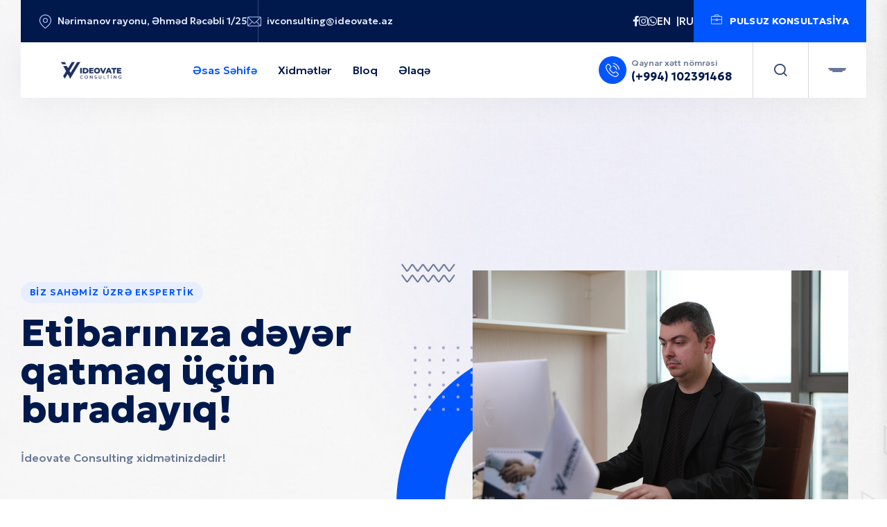

--- FILE ---
content_type: text/html; charset=UTF-8
request_url: https://www.ideovate.az/
body_size: 9957
content:
<!doctype html>
<html lang="az">

<head>
  <base href="https://www.ideovate.az/">
  <meta charset="utf-8">
  <meta http-equiv="Content-Type" content="text/html; charset=utf-8" />
  <meta name="viewport" content="width=device-width, initial-scale=1, shrink-to-fit=no">
  <title>Ideovate Consulting</title>
  <link rel="canonical" href="https://www.ideovate.az/">
  <meta name="robots" content="index, follow">
  <link rel="icon" href="/uploads/images/statics/ef7645cf23-Favicon.png">
  <meta name="title" content="Ideovate Consulting" />
  <meta name="description" content="" />
  <meta name="keywords" content="">
  <meta property="og:locale" content="AZ_az" />
  <meta property="og:image" content="" />
  <meta property="og:type" content="website" />
  <meta property="og:title" content="Ideovate Consulting" />
  <meta property="og:site_name" content="Ideovate Consulting" />
  <meta property="og:description" content="" />
  <meta property="og:url" content="https://www.ideovate.az/" />
  <meta name="twitter:card" content="summary_large_image" />
  <meta name="twitter:description" content="" />
  <meta name="twitter:title" content="Ideovate Consulting" />
  <meta name="token" content="0306AF31B6F6BC429F4F6EF172595C00">
  <meta name="device" content="desktop">




  <link rel="preconnect" href="https://fonts.googleapis.com">
  <link rel="preconnect" href="https://fonts.gstatic.com" crossorigin>

  



  <!-- <link rel="shortcut icon" type="image/x-icon" href="assets/img/favicon.png"> -->
  <!-- Place favicon.ico in the root directory -->

  <!-- CSS here -->
  <link rel="stylesheet" href="assets/css/bootstrap.min.css?v=1769403465">
  <link rel="stylesheet" href="assets/css/animate.min.css">
  <link rel="stylesheet" href="assets/css/magnific-popup.css">
  <link rel="stylesheet" href="assets/css/fontawesome-all.min.css">
  <link rel="stylesheet" href="assets/css/flaticon.css">
  <link rel="stylesheet" href="assets/css/odometer.css">
  <link rel="stylesheet" href="assets/css/jarallax.css">
  <link rel="stylesheet" href="assets/css/swiper-bundle.min.css">
  <link rel="stylesheet" href="assets/css/slick.css">
  <link rel="stylesheet" href="assets/css/aos.css">
  <link rel="stylesheet" href="assets/css/default.css">
  <link rel="stylesheet" href="assets/css/style.css?v=1769403465">
  <link rel="stylesheet" href="assets/css/responsive.css?v=1769403465">
  <script async src="https://static.addtoany.com/menu/page.js"></script>
  <link rel='stylesheet' href='https://cdn-uicons.flaticon.com/uicons-regular-rounded/css/uicons-regular-rounded.css'>

  <!-- font flat-ui cdn 2.2.2 -->
  <!-- <link rel="stylesheet" href="https://cdnjs.cloudflare.com/ajax/libs/flat-ui/2.2.2/css/flat-ui.min.css" integrity="sha512-PvB3Q4vTvWD/9aiiELYI3uebup/4mtou3Mc/uGudC/Zl+C9BdKUkAI+5jORfA+fvLK4DpzC5VyEN7P2kK43hjg==" crossorigin="anonymous" referrerpolicy="no-referrer" /> -->


  <link rel="canonical" href="https://www.ideovate.az/" />
        <link rel="alternate" href="https://www.ideovate.az/en" hreflang="en" />
        <link rel="alternate" href="https://www.ideovate.az/ru" hreflang="ru" />
    
  <!--  <script>-->
  <!--    (function(w, d, s, l, i) {-->
  <!--      w[l] = w[l] || [];-->
  <!--      w[l].push({-->
  <!--        'gtm.start': new Date().getTime(),-->
  <!--        event: 'gtm.js'-->
  <!--      });-->
  <!--      var f = d.getElementsByTagName(s)[0],-->
  <!--        j = d.createElement(s),-->
  <!--        dl = l != 'dataLayer' ? '&l=' + l : '';-->
  <!--      j.async = true;-->
  <!--      j.src =-->
  <!--        'https://www.googletagmanager.com/gtm.js?id=' + i + dl;-->
  <!--      f.parentNode.insertBefore(j, f);-->
  <!--    })(window, document, 'script', 'dataLayer', 'GTM-M5FXCCRB');-->
  <!--  </script>-->

<script>(function(w,d,s,l,i){w[l]=w[l]||[];w[l].push({'gtm.start':
    new Date().getTime(),event:'gtm.js'});var f=d.getElementsByTagName(s)[0],
    j=d.createElement(s),dl=l!='dataLayer'?'&l='+l:'';j.async=true;j.src=
    'https://www.googletagmanager.com/gtm.js?id='+i+dl;f.parentNode.insertBefore(j,f);
    })(window,document,'script','dataLayer','GTM-KW7LVND');</script>





    <!-- End Google Tag Manager (noscript) -->
</head><body>

<noscript><iframe src="https://www.googletagmanager.com/ns.html?id=GTM-KW7LVND"
    height="0" width="0" style="display:none;visibility:hidden"></iframe></noscript>  <!-- preloader -->
    <div id="preloader">
        <div id="loading-center">
            <div class="loader">
                <div class="loader-outter"></div>
                <div class="loader-inner"></div>
            </div>
        </div>
    </div>
    <!-- preloader-end -->

    <!-- Scroll-top -->
    <button class="scroll-top scroll-to-target" data-target="html">
        <i class="fas fa-angle-up"></i>
    </button>
    <!-- Scroll-top-end-->

    <!-- header-area -->
            <header id="sticky-header" class="transparent-header header-style-two">
            <div class="container custom-container">
                <div class="heder-top-wrap">
                    <div class="row align-items-center">
                        <div class="col-lg-7">
                            <div class="header-top-left">
                                <ul class="list-wrap">
                                    <li><i class="flaticon-location"></i> <a target="_blank" href="https://www.google.com/maps/place/Chinar+Park/@40.4147058,49.8566223,17z/data=!3m1!4b1!4m6!3m5!1s0x403087fef0e167f9:0x2d47dbedc1eea9e7!8m2!3d40.4147017!4d49.8591972!16s%2Fg%2F11g6mdv7j4?entry=ttu&g_ep=EgoyMDI1MDMxMC4wIKXMDSoASAFQAw%3D%3D"> Nərimanov rayonu, Əhməd Rəcəbli 1/25 </a></li>
                                    <li><i class="flaticon-mail"></i><a href="/cdn-cgi/l/email-protection#117867727e7f62647d65787f76517875747e677065743f706b"><span class="__cf_email__" data-cfemail="9df4ebfef2f3eee8f1e9f4f3faddf4f9f8f2ebfce9f8b3fce7">[email&#160;protected]</span></a></li>
                                </ul>
                            </div>
                        </div>
                        <div class="col-lg-5">
                            <div class="header-top-right">
                                <div class="header-social">
                                    <ul class="list-wrap">
                                                                                    <li><a href="https://www.facebook.com/ideovate.consulting.baku?mibextid=LQQJ4d"><i class="fab fa-facebook-f"></i></a></li>
                                                                                    <li><a href="https://instagram.com/ideovate_consulting?igshid=MzRlODBiNWFlZA=="><i class="fab fa-instagram"></i></a></li>
                                                                                    <li><a href="wa.me/994102391468"><i class="fab fa-whatsapp"></i></a></li>
                                                                            </ul>
                                </div>
                                <div class="header-social">
                                    <ul class="list-wrap">
                                                                                                                                                                                                                        <li><a class="change_lang" lang="en" href="https://www.ideovate.az/en/">
                                                        EN&nbsp;&nbsp;|                                                    </a>
                                                </li>
                                                                                                                                                                                <li><a class="change_lang" lang="ru" href="https://www.ideovate.az/ru/">
                                                        RU                                                    </a>
                                                </li>
                                                                                                                        </ul>
                                </div>
                                <div class="header-top-btn">
                                    <a href="https://www.ideovate.az/elaqe/"><i class="flaticon-briefcase"></i>Pulsuz Konsultasiya</a>
                                </div>
                            </div>
                        </div>
                    </div>
                </div>
                <div class="menu-area">
                    <div class="row">
                        <div class="col-12">
                            <div class="mobile-nav-toggler"><i class="fas fa-bars"></i></div>
                            <div class="menu-wrap">
                                <nav class="menu-nav">
                                    <div class="logo">
                                        <a href="https://www.ideovate.az/"><img src="/uploads/images/statics/85b2ba647c-Ideovate-consulting.png" alt="Logo"></a>
                                    </div>
                                    <div class="navbar-wrap main-menu d-none d-lg-flex">
                                        <ul class="navigation">
                                                                                            <li itemscope itemtype="http://schema.org/SiteNavigationElement" class="active">
                                                    <a itemprop="url" href="https://www.ideovate.az/"><k itemprop="name">Əsas Səhifə</k></a>
                                                                                                    </li>
                                                                                            <li itemscope itemtype="http://schema.org/SiteNavigationElement" class="">
                                                    <a itemprop="url" href="https://www.ideovate.az/xidmetler/"><k itemprop="name">Xidmətlər</k></a>
                                                                                                    </li>
                                                                                            <li itemscope itemtype="http://schema.org/SiteNavigationElement" class="">
                                                    <a itemprop="url" href="https://www.ideovate.az/bloq/"><k itemprop="name">Bloq</k></a>
                                                                                                    </li>
                                                                                            <li itemscope itemtype="http://schema.org/SiteNavigationElement" class="">
                                                    <a itemprop="url" href="https://www.ideovate.az/elaqe/"><k itemprop="name">Əlaqə</k></a>
                                                                                                    </li>
                                            

                                            <!-- <li class="active menu-item-has-children"><a href="#">Blog</a>
                                                <ul class="sub-menu">
                                                    <li><a href="blog.html">Our Blog</a></li>
                                                    <li><a href="blog-details.html">Blog Details</a></li>
                                                </ul>
                                            </li> -->
                                        </ul>
                                    </div>
                                    <div class="header-action">
                                        <ul class="list-wrap mobile-search-resp">
                                            <li class="header-contact-two">
                                                <div class="icon">
                                                    <i class="flaticon-phone-call"></i>
                                                </div>
                                                <div class="content">
                                                    <span>Qaynar xətt nömrəsi</span>
                                                    <a onclick="setCallDataLayer('navCallButton')" href="tel:(+994) 102391468">(+994) 102391468</a>
                                                </div>
                                            </li>
                                            <li class="header-search"><a href="#"><i class="flaticon-search"></i></a></li>
                                            <li class="offcanvas-menu">
                                                <a href="#" class="menu-tigger">
                                                    <span></span>
                                                    <span></span>
                                                    <span></span>
                                                </a>
                                            </li>
                                        </ul>
                                        <ul class="list-wrap mobile-lang d-none">
                                                                                                                                                                                                                                            <li><a class="change_lang" lang="en" href="https://www.ideovate.az/en/">
                                                            EN&nbsp;&nbsp;|                                                        </a>
                                                    </li>
                                                                                                                                                                                                <li><a class="change_lang" lang="ru" href="https://www.ideovate.az/ru/">
                                                            RU                                                        </a>
                                                    </li>
                                                                                                                                    </ul>
                                    </div>
                                </nav>
                            </div>

                            <!-- Mobile Menu  -->
                            <div class="mobile-menu">
                                <nav class="menu-box">
                                    <div class="close-btn"><i class="fas fa-times"></i></div>
                                    <div class="nav-logo">
                                        <a href="https://www.ideovate.az/"><img src="assets/img/logo/logo.png" alt="Logo"></a>
                                    </div>
                                    <div class="mobile-search">
                                        <form class="search-form-web" method="POST" action="https://www.ideovate.az/search/">
                                            <input name="search" type="text" id="search-input" class="edublink-search-popup-field" placeholder="... Burada axtarın ...">
                                            <input type="hidden" name="token" value="0306AF31B6F6BC429F4F6EF172595C00">
                                            <button><i class="flaticon-search"></i></button>
                                        </form>
                                    </div>
                                    <div class="menu-outer">
                                        <!--Here Menu Will Come Automatically Via Javascript / Same Menu as in Header-->
                                    </div>
                                    <div class="social-links">
                                        <ul class="clearfix list-wrap">
                                                                                            <li><a href="https://www.facebook.com/ideovate.consulting.baku?mibextid=LQQJ4d"><i class="fab fa-facebook-f"></i></a></li>
                                                                                            <li><a href="https://instagram.com/ideovate_consulting?igshid=MzRlODBiNWFlZA=="><i class="fab fa-instagram"></i></a></li>
                                                                                            <li><a href="wa.me/994102391468"><i class="fab fa-whatsapp"></i></a></li>
                                                                                    </ul>
                                    </div>
                                </nav>
                            </div>
                            <div class="menu-backdrop"></div>
                            <!-- End Mobile Menu -->

                        </div>
                    </div>
                </div>
            </div>

            <!-- header-search -->
            <div class="search-popup-wrap" tabindex="-1" role="dialog" aria-hidden="true">
                <div class="search-close">
                    <span><i class="fas fa-times"></i></span>
                </div>
                <div class="search-wrap text-center">
                    <div class="container">
                        <div class="row">
                            <div class="col-12">
                                <h2 class="title">... Burada axtarın ...</h2>
                                <div class="search-form">
                                    <form class="search-form-web" method="POST" action="https://www.ideovate.az/search/">
                                        <input name="search" type="text" id="search-input" class="edublink-search-popup-field" placeholder="Açar sözləri bura yazın">
                                        <input type="hidden" name="token" value="0306AF31B6F6BC429F4F6EF172595C00">
                                        <button class="search-btn"><i class="flaticon-search"></i></button>
                                    </form>
                                </div>
                            </div>
                        </div>
                    </div>
                </div>
            </div>
            <!-- header-search-end -->

            <!-- offCanvas-menu -->
            <div class="extra-info">
                <div class="close-icon menu-close">
                    <button><i class="far fa-window-close"></i></button>
                </div>
                <div class="logo-side mb-30">
                    <a href="https://www.ideovate.az/"><img src="/uploads/images/statics/85b2ba647c-Ideovate-consulting.png" alt="Logo"></a>
                </div>
                <div class="side-info mb-30">
                    <div class="contact-list mb-30">
                        <h4>Ofis Ünvanı</h4>
                        <p>Nərimanov rayonu, Əhməd Rəcəbli 1/25 </p>
                    </div>
                    <div class="contact-list mb-30">
                        <h4>Telefon Nömrəsi</h4>
                        <p></p>
                        <p>(+994) 102391468</p>
                    </div>
                    <div class="contact-list mb-30">
                        <h4>E-poçt Ünvanı</h4>
                        <p><a href="/cdn-cgi/l/email-protection" class="__cf_email__" data-cfemail="86eff0e5e9e8f5f3eaf2efe8e1c6efe2e3e9f0e7f2e3a8e7fc">[email&#160;protected]</a></p>
                        <p></p>
                    </div>
                </div>
                <div class="social-icon-right mt-30">
                                            <a href="https://www.facebook.com/ideovate.consulting.baku?mibextid=LQQJ4d"><i class="fab fa-facebook-f"></i></a>
                                            <a href="https://instagram.com/ideovate_consulting?igshid=MzRlODBiNWFlZA=="><i class="fab fa-instagram"></i></a>
                                            <a href="wa.me/994102391468"><i class="fab fa-whatsapp"></i></a>
                                    </div>
            </div>
            <div class="offcanvas-overly"></div>
            <!-- offCanvas-menu-end -->

        </header>
        <!-- header-area-end --><!-- main-area -->
<main class="fix">
            <!-- banner-area -->
        <section class="banner-area-two banner-bg-two" data-background="assets/img/banner/h2_banner_bg.jpg">
            <div class="container">
                <div class="row align-items-center">
                    <div class="col-lg-6">
                        <div class="banner-content-two">
                            <span class="sub-title" data-aos="fade-up" data-aos-delay="0">Biz sahəmiz üzrə ekspertik</span>
                            <h2 class="title" data-aos="fade-up" data-aos-delay="300">Etibarınıza dəyər qatmaq üçün buradayıq!</h2>
                            <p data-aos="fade-up" data-aos-delay="500"><p>İdeovate Consulting xidmətinizdədir!</p>
</p>
                            <div class="banner-btn">
                                <a href="https://www.ideovate.az/az/services/" class="btn" data-aos="fade-right" data-aos-delay="700">Xidmətlərimiz</a>
                                                                    <a href="https://www.youtube.com/watch?v=6mkoGSqTqFI" class="play-btn popup-video" data-aos="fade-left" data-aos-delay="700"><i class="fas fa-play"></i> <span>Videonu izləyin</span></a>
                                                            </div>
                        </div>
                    </div>
                    <div class="col-lg-6">
                        <div class="banner-img text-center">
                            <img src="/uploads/images/slider/ddd6bfe678-Etibariniza-deyer-qatmaq-ucun-buradayiq.png" alt="Etibarınıza dəyər qatmaq üçün buradayıq!" data-aos="fade-left" data-aos-delay="400">
                        </div>
                    </div>
                </div>
            </div>
            <div class="banner-shape-wrap">
                <img src="assets/img/banner/h2_banner_shape01.png" alt="">
                <img src="assets/img/banner/h2_banner_shape02.png" alt="">
                <img src="assets/img/banner/h2_banner_shape03.png" alt="" data-aos="zoom-in-up" data-aos-delay="800">
            </div>
        </section>
        <!-- banner-area-end -->
            <!-- features-area -->
        <section class="features-area-two pt-80">
            <div class="container">
                <div class="features-item-wrap">
                    <div class="row justify-content-center">
                                                    <div class="col-lg-4 col-md-6 col-sm-6">
                                <div class="features-item-two">
                                    <div class="features-icon-two">
                                        <i class="flaticon-profit"></i>
                                    </div>
                                    <div class="features-content-two">
                                        <h4 class="title">Böyüyən Biznes</h4>
                                        <p>Biznesin inkişafına təsir edən ən b&ouml;y&uuml;k amil təməlinin d&uuml;zg&uuml;n olmasıdır.</p>
                                    </div>
                                </div>
                            </div>
                                                    <div class="col-lg-4 col-md-6 col-sm-6">
                                <div class="features-item-two">
                                    <div class="features-icon-two">
                                        <i class="flaticon-investment"></i>
                                    </div>
                                    <div class="features-content-two">
                                        <h4 class="title">Mükəmməl audit</h4>
                                        <p>Auditin d&uuml;zg&uuml;nl&uuml;y&uuml; sahibkarın g&uuml;vənini artırır.</p>
                                    </div>
                                </div>
                            </div>
                                                    <div class="col-lg-4 col-md-6 col-sm-6">
                                <div class="features-item-two">
                                    <div class="features-icon-two">
                                        <i class="flaticon-taxes"></i>
                                    </div>
                                    <div class="features-content-two">
                                        <h4 class="title">Güvənli uçot</h4>
                                        <p>Doğru u&ccedil;ot biznesi g&uuml;vəndə saxlayan amillərdən biridir.</p>
                                    </div>
                                </div>
                            </div>
                                            </div>
                </div>
            </div>
        </section>
        <!-- features-area-end -->
                <!-- about-area -->
        <section class="about-area-three">
            <div class="container">
                <div class="row align-items-center justify-content-center">
                    <div class="col-lg-6 col-md-9">
                        <div class="about-img-wrap-three">
                            <img src="/uploads/images/about_home/adbfc676fefexriiiyyyee.png" alt="Sahibkarlara ən sərfəli şərtlərlə xidmətlər təklif edirik." data-aos="fade-down-right" data-aos-delay="0">
                            <img src="/uploads/images/about_home/3d70da90153luk.png" alt="Ideovate Consulting sahibkarlara ən sərfəli şərtlərlə xidmətlər təklif edir." data-aos="fade-left" data-aos-delay="400">
                            <div class="experience-wrap" data-aos="fade-up" data-aos-delay="300">
                                <h2 class="title">5 il</h2>
                                <p>Çoxşaxəli təcrübələrimizlə sizinləyik.</p>
                            </div>
                        </div>
                    </div>
                    <div class="col-lg-6">
                        <div class="about-content-three">
                            <div class="section-title-two mb-20 tg-heading-subheading animation-style3">
                                <span class="sub-title">Bizi Tanıyın</span>
                                <h2 class="title tg-element-title">Sahibkarlara ən sərfəli şərtlərlə xidmətlər təklif edirik</h2>
                            </div>
                            <p class="info-one"></p>
                            <div class="about-list-two">
                                <ul class="list-wrap">
                                                                            <li><i class="fas fa-arrow-right"></i>Hüquq xidmətləri</li>
                                                                            <li><i class="fas fa-arrow-right"></i>Kadr xidmətləri</li>
                                                                            <li><i class="fas fa-arrow-right"></i>Audit ekspertizası</li>
                                                                            <li><i class="fas fa-arrow-right"></i>Mühasibat uçotu</li>
                                                                    </ul>
                            </div>
                            <p>İşinizi bizə həvalə etmək sizə peşəkar komanda və əminlik qazandıracaq.&nbsp;Biznesinizin təhl&uuml;kəsizliyini təmin etmək istəyirsinizsə bizimlə əlaqə saxlayın. Sizə fərdiləşdirilmiş həll təklif etməkdən məmnun olarıq.</p>
                        </div>
                    </div>
                </div>
            </div>
            <div class="about-shape-wrap-two">
                <img src="assets/img/images/h2_about_shape01.png" alt="">
                <img src="assets/img/images/h2_about_shape02.png" alt="">
                <img src="assets/img/images/h2_about_shape03.png" alt="" data-aos="fade-left" data-aos-delay="500">
            </div>
        </section>
        <!-- about-area-end -->
                <!-- brand-area -->
        <div class="brand-aera-two pb-80">
            <div class="container">
                <div class="row brand-active">
                                            <div class="col-lg-12">
                            <div class="brand-item">
                                <a href="http://www.dmgroupconstruction.com/"><img src="/uploads/images/customers/2e83714b90dm156.png" alt="DmGroup"></a>
                            </div>
                        </div>
                                            <div class="col-lg-12">
                            <div class="brand-item">
                                <a href="https://www.instagram.com/p/CemRZmMDjXj/?utm_source=ig_web_copy_link&igshid=MzRlODBiNWFlZA=="><img src="/uploads/images/customers/20838bbbd810line-156.png" alt="10Line"></a>
                            </div>
                        </div>
                                    </div>
            </div>
        </div>
        <!-- brand-area-end -->
                <!-- services-area -->
        <section class="services-area-two services-bg-two" data-background="assets/img/bg/services_bg02.jpg">
            <div class="container">
                <div class="row align-items-center">
                    <div class="col-lg-6">
                        <div class="section-title-two mb-60 tg-heading-subheading animation-style3">
                            <span class="sub-title">Sizə nə vəd edirik?</span>
                            <h2 class="title tg-element-title">Biz sizə biznesinizin gələcəyi &uuml;&ccedil;&uuml;n g&uuml;vən vəd edirik!
</h2>
                        </div>
                    </div>
                    <div class="col-lg-6 col-md-4">
                        <div class="view-all-btn text-end mb-30">
                            <a href="https://www.ideovate.az/xidmetler/" class="btn">Bütün Xidmətlərə baxın</a>
                        </div>
                    </div>
                </div>
                <div class="row justify-content-center">
                                            <div class="col-xl-3 col-lg-4 col-md-6 col-sm-8">
                            <div class="services-item-two">
                                <div class="services-thumb-two">
                                    <img src="/uploads/images/services/0a1e60a470uidüoiaihyfc.png" alt="Bütün sahələr üzrə mühasibatlıq xidməti">
                                    <div class="item-shape">
                                        <img src="assets/img/services/services_item_shape.png" alt="">
                                    </div>
                                </div>
                                <div class="services-content-two">
                                    <div class="icon">
                                        <i class="flaticon-piggy-bank"></i>
                                    </div>
                                    <h2 class="title"><a href="https://www.ideovate.az/xidmet/muhasibatliq-xidmeti/">MÜHASİBATLIQ XİDMƏTİ</a></h2>
                                    <p>Daha Yaxşı Nəticələr Əldə Etmək Üçün Bizə Müraciət Edin.</p>
                                </div>
                            </div>
                        </div>
                                            <div class="col-xl-3 col-lg-4 col-md-6 col-sm-8">
                            <div class="services-item-two">
                                <div class="services-thumb-two">
                                    <img src="/uploads/images/services/f644dd2949316hüuqnmçncms.png" alt="Hüquq ">
                                    <div class="item-shape">
                                        <img src="assets/img/services/services_item_shape.png" alt="">
                                    </div>
                                </div>
                                <div class="services-content-two">
                                    <div class="icon">
                                        <i class=""></i>
                                    </div>
                                    <h2 class="title"><a href="https://www.ideovate.az/xidmet/huquq-xidmeti/">HÜQUQ XİDMƏTİ</a></h2>
                                    <p>Daha yaxşı nəticələr əldə etmək üçün bizə müraciət edin.</p>
                                </div>
                            </div>
                        </div>
                                            <div class="col-xl-3 col-lg-4 col-md-6 col-sm-8">
                            <div class="services-item-two">
                                <div class="services-thumb-two">
                                    <img src="/uploads/images/services/a38be42bed316hsadsjkdb.png" alt="Audit xidmətləri">
                                    <div class="item-shape">
                                        <img src="assets/img/services/services_item_shape.png" alt="">
                                    </div>
                                </div>
                                <div class="services-content-two">
                                    <div class="icon">
                                        <i class=""></i>
                                    </div>
                                    <h2 class="title"><a href="https://www.ideovate.az/xidmet/audit-xidmeti/">AUDİT XİDMƏTİ</a></h2>
                                    <p>Audit xidmətinizi bizə həvalə edin!</p>
                                </div>
                            </div>
                        </div>
                                            <div class="col-xl-3 col-lg-4 col-md-6 col-sm-8">
                            <div class="services-item-two">
                                <div class="services-thumb-two">
                                    <img src="/uploads/images/services/c1a92949693.jpg" alt="HR XİDMƏTLƏRİ">
                                    <div class="item-shape">
                                        <img src="assets/img/services/services_item_shape.png" alt="">
                                    </div>
                                </div>
                                <div class="services-content-two">
                                    <div class="icon">
                                        <i class=""></i>
                                    </div>
                                    <h2 class="title"><a href="https://www.ideovate.az/xidmet/hr-xidmetleri/">İNSAN RESURSLARI XİDMƏTİ</a></h2>
                                    <p>Daha Yaxşı Nəticələr Əldə Etmək Üçün Bizə Müraciət Edin</p>
                                </div>
                            </div>
                        </div>
                                    </div>
            </div>
        </section>
        <!-- services-area-end -->
                <!-- overview-area -->
        <section class="overview-area pt-120 pb-120">
            <div class="overview-shape" data-aos="fade-left" data-aos-delay="200" data-background="assets/img/images/overview_shape.png"></div>
            <div class="container">
                <div class="row align-items-center justify-content-center">
                    <div class="col-lg-6 col-md-10">
                        <div class="overview-img-wrap">
                            <img src="/uploads/images/counter/453f8035562.jpg" alt="Biznes strategiyanızı planlaşdırın">
                            <img src="/uploads/images/counter/de447586ceoverview_img02.jpg" alt="Biznes strategiyanızı planlaşdırın" data-parallax='{"x" : 50 }'>
                            <img src="assets/img/images/overview_img_shape.png" alt="">
                            <div class="icon">
                                <i class="flaticon-report-1"></i>
                            </div>
                        </div>
                    </div>
                    <div class="col-lg-6">
                        <div class="overview-content">
                            <div class="section-title-two mb-20 tg-heading-subheading animation-style3">
                                <span class="sub-title">Şirkətə baxış</span>
                                <h2 class="title tg-element-title">Biznes strategiyanızı planlaşdırın</h2>
                            </div>
                            <p class="info-one"><p>Biznes strategiyasının planlaşdırılması biznesin uzunm&uuml;ddətli məqsədlərinə &ccedil;atmaq &uuml;&ccedil;&uuml;n izlənəcək yolun m&uuml;əyyən edilməsi deməkdir. Biznes strategiyası yaradarkən biz sizə xidmət g&ouml;stərməyə hazırıq!</p>
</p>
                            <div class="content-bottom mt-5">
                                <ul class="list-wrap">
                                                                            <li>
                                            <div class="icon">
                                                <i class="flaticon-trophy"></i>
                                            </div>
                                            <div class="content">
                                                <h2 class="count"><span class="odometer" data-count="113"></span>+</h2>
                                                <p>Partnyor şırkətlər</p>
                                            </div>
                                        </li>
                                                                            <li>
                                            <div class="icon">
                                                <i class="flaticon-rating"></i>
                                            </div>
                                            <div class="content">
                                                <h2 class="count"><span class="odometer" data-count="3"></span>M</h2>
                                                <p>Layihələr</p>
                                            </div>
                                        </li>
                                                                    </ul>
                            </div>
                        </div>
                    </div>
                </div>
            </div>
        </section>
        <!-- overview-area-end -->
                <!-- choose-area -->
        <section class="choose-area jarallax choose-bg" data-background="assets/img/bg/choose_bg.jpg">
            <div class="choose-shape">
                <img src="assets/img/images/choose_shape.png" alt="" data-aos="fade-right" data-aos-delay="0">
            </div>
            <div class="container">
                <div class="row align-items-center">
                    <div class="col-lg-6">
                        <div class="choose-content">
                            <div class="section-title-two white-title mb-20 tg-heading-subheading animation-style3">
                                <h2 class="title tg-element-title">Daimi dəstək vəd edirik!</h2>
                            </div>
                            <p>Xidmətlərimizdən yararlanan hər kəsə &ouml;dənişsiz konsultasiya təklif edirik!</p>
                                                            <a href="https://www.youtube.com/watch?v=5P2s_BkfViY" class="play-btn popup-video"><i class="fas fa-play"></i>Videonu izləyin</a>
                                                    </div>
                    </div>
                    <div class="col-lg-6">
                        <div class="skill-wrap wow fadeInRight" data-wow-delay=".2s">
                            <div class="section-title-two mb-15">
                                <span class="sub-title">Niyə məhz biz </span>
                                <h2 class="title">Sizin üçün Böyük Maliyyə Həlləri</h2>
                            </div>
                            <h3>Ideovate Consulting sahibkarlara ən sərfəli şərtlərlə biznes inkişafı vəd edir.</h3>
                            <div class="progress-wrap">
                                                                    <div class="progress-item">
                                        <h6 class="title">Konsaltinq</h6>
                                        <div class="progress" role="progressbar" aria-label="Example with label" aria-valuenow="70" aria-valuemin="0" aria-valuemax="100">
                                            <div class="progress-bar wow slideInLeft" data-wow-delay=".1s" style="width: 70%"><span>70%</span></div>
                                        </div>
                                    </div>
                                                                    <div class="progress-item">
                                        <h6 class="title">İnvestisiya</h6>
                                        <div class="progress" role="progressbar" aria-label="Example with label" aria-valuenow="76" aria-valuemin="0" aria-valuemax="100">
                                            <div class="progress-bar wow slideInLeft" data-wow-delay=".2s" style="width: 76%"><span>76%</span></div>
                                        </div>
                                    </div>
                                                                    <div class="progress-item">
                                        <h6 class="title">Biznes</h6>
                                        <div class="progress" role="progressbar" aria-label="Example with label" aria-valuenow="90" aria-valuemin="0" aria-valuemax="100">
                                            <div class="progress-bar wow slideInLeft" data-wow-delay=".3s" style="width: 90%"><span>90%</span></div>
                                        </div>
                                    </div>
                                                            </div>
                        </div>
                    </div>
                </div>
            </div>
        </section>
        <!-- choose-area-end -->
            <!-- cta-area -->
    <section class="cta-area">
        <div class="container">
            <div class="cta-inner-wrap" data-background="assets/img/bg/cta_bg.jpg">
                <div class="row align-items-center">
                    <div class="col-lg-9">
                        <div class="cta-content">
                            <div class="cta-info-wrap">
                                <div class="icon">
                                    <i class="flaticon-phone-call"></i>
                                </div>
                                <div class="content">
                                    <span>Əlavə Məlumat Üçün Zəng edin</span>
                                    <a onclick="setCallDataLayer('HomeMiddileCall')" href="tel:(+994) 102391468">(+994) 102391468</a>
                                </div>
                            </div>
                            <h2 class="title">Ödənişsiz məsləhət üçün müraciət edin</h2>
                        </div>
                    </div>
                    <div class="col-lg-3">
                        <div class="cta-btn text-end">
                            <a href="https://www.ideovate.az/az/elaqe/" class="btn">Bizimlə Əlaqə</a>
                        </div>
                    </div>
                </div>
            </div>
        </div>
    </section>
    <!-- cta-area-end -->
            <!-- team-area -->
        <section class="team-area-two">
            <div class="team-shape">
                <img src="assets/img/team/team_shape.png" alt="" data-aos="fade-right" data-aos-delay="200">
            </div>
            <div class="container">
                <div class="row align-items-center justify-content-center">
                    <div class="col-lg-6">
                        <div class="section-title-two mb-45 tg-heading-subheading animation-style3">
                            <span class="sub-title">Peşəkar komanda üzvləri</span>
                            <h2 class="title tg-element-title">Xüsusi Komandamızla Tanışın</h2>
                        </div>
                    </div>
                    <div class="col-lg-6 col-md-10">
                        <div class="section-top-content mb-30">
                            <p>Sizə d&uuml;zg&uuml;n xidmət verə bilmək &uuml;&ccedil;&uuml;n professional komanda ilə &ccedil;alışırıq!</p>
                        </div>
                    </div>
                </div>
                <div class="row justify-content-center">
                    
                        <div class="col-xl-3 col-lg-4 col-md-6 col-sm-8">
                            <div class="team-item-two">
                                <div class="team-thumb-two">
                                    <a href="javascript:(0)"><img src="/uploads/images/team/6e60c1ca88-Selma-memmedova-694a906ad94d0.jpg" alt="Selma Məmmədova"></a>

                                </div>
                                <div class="team-content-two">
                                    <h2 class="title"><a href="javascript:(0)">Selma Məmmədova</a></h2>
                                    <span>Direktor</span>
                                </div>
                            </div>
                        </div>
                    
                        <div class="col-xl-3 col-lg-4 col-md-6 col-sm-8">
                            <div class="team-item-two">
                                <div class="team-thumb-two">
                                    <a href="javascript:(0)"><img src="/uploads/images/team/de6693bd0dşamo288.png" alt="Şamo Nuriyev"></a>

                                </div>
                                <div class="team-content-two">
                                    <h2 class="title"><a href="javascript:(0)">Şamo Nuriyev</a></h2>
                                    <span>Maliyyə&Audit şöbəsinin rəhbəri</span>
                                </div>
                            </div>
                        </div>
                    
                        <div class="col-xl-3 col-lg-4 col-md-6 col-sm-8">
                            <div class="team-item-two">
                                <div class="team-thumb-two">
                                    <a href="javascript:(0)"><img src="/uploads/images/team/6521873ee4288M.png" alt="Mədinə Əliyeva "></a>

                                </div>
                                <div class="team-content-two">
                                    <h2 class="title"><a href="javascript:(0)">Mədinə Əliyeva </a></h2>
                                    <span>Hüquqşunas</span>
                                </div>
                            </div>
                        </div>
                    
                        <div class="col-xl-3 col-lg-4 col-md-6 col-sm-8">
                            <div class="team-item-two">
                                <div class="team-thumb-two">
                                    <a href="javascript:(0)"><img src="/uploads/images/team/6acd746d0e288Ne.png" alt="Nərmin Əliyeva"></a>

                                </div>
                                <div class="team-content-two">
                                    <h2 class="title"><a href="javascript:(0)">Nərmin Əliyeva</a></h2>
                                    <span>Mühasib</span>
                                </div>
                            </div>
                        </div>
                    
                        <div class="col-xl-3 col-lg-4 col-md-6 col-sm-8">
                            <div class="team-item-two">
                                <div class="team-thumb-two">
                                    <a href="javascript:(0)"><img src="/uploads/images/team/b2e2af308b-Elnare-memmedova-680b70704aca9.png" alt="Elnarə Məmmədova"></a>

                                </div>
                                <div class="team-content-two">
                                    <h2 class="title"><a href="javascript:(0)">Elnarə Məmmədova</a></h2>
                                    <span>Mühasib</span>
                                </div>
                            </div>
                        </div>
                    
                        <div class="col-xl-3 col-lg-4 col-md-6 col-sm-8">
                            <div class="team-item-two">
                                <div class="team-thumb-two">
                                    <a href="javascript:(0)"><img src="/uploads/images/team/b5548e85ef-Nadir-muradov-680b6ef8132b7.png" alt="Nadir Muradov"></a>

                                </div>
                                <div class="team-content-two">
                                    <h2 class="title"><a href="javascript:(0)">Nadir Muradov</a></h2>
                                    <span>1C proqramı üzrə operator</span>
                                </div>
                            </div>
                        </div>
                                    </div>
            </div>
        </section>
        <!-- team-area-end -->
                    <!-- blog-area -->
        <section class="blog-area-two blog-bg-two" data-background="assets/img/bg/h2_blog_bg.jpg">
            <div class="container">
                <div class="row justify-content-center">
                    <div class="col-lg-8">
                        <div class="section-title-two text-center mb-50 tg-heading-subheading animation-style3">
                            <span class="sub-title">Xəbərlər və Bloqlar</span>
                            <h2 class="title tg-element-title">Ən Son Yeniləmələrimizi Oxuyun</h2>
                            <p>Maliyyə sahəsi &uuml;zrə ən yeni məlumatları sizə &ccedil;atdırmaqdan məmnunuq!</p>
                        </div>
                    </div>
                    <div class="col-lg-4 col-md-4" style="display:flex;justify-content: center;align-items: center;">
                        <div class="view-all-btn text-end mb-30">
                            <a href="https://www.ideovate.az/bloq/" class="btn">BÜTÜN BLOQLAR</a>
                        </div>
                    </div>
                </div>
                <div class="row justify-content-center">
                                            <div class="col-lg-4 col-md-6 col-sm-10">
                            <div class="blog-post-item-two">
                                <div class="blog-post-thumb-two">
                                    <a href="https://www.ideovate.az/bloq/httpswwwinstagramcompc8ziasnnfzkutm_sourceig_web_copy_linkigshmzrlodbinwflza-6810809b6f891/"><img src="/uploads/images/blog/c70236409e-6810809b6f8b3.png" alt="HR XİDMƏTİ"></a>
                                                                            <a href="https://www.ideovate.az/category/bloqlar/" class="tag " >Bloqlar</a>
                                                                    </div>
                                <div class="blog-post-content-two">
                                    <h2 class="title"><a href="https://www.ideovate.az/bloq/httpswwwinstagramcompc8ziasnnfzkutm_sourceig_web_copy_linkigshmzrlodbinwflza-6810809b6f891/">Azərbaycanda Saatlıq Əməkhaqqı Sisteminə Keçid </a></h2>
                                    <p>Sahibkarlar üçün yeni dəyişikliklər və HR xidmətinin əhəmiyyəti</p>
                                    <div class="blog-meta">
                                        <ul class="list-wrap">
                                            <li>
                                                <a href="javascript:(0)"><img src="/uploads/images/team/29f3699aafSELMA-40.png" alt="Selma Məmmədova">Selma Məmmədova</a>
                                            </li>
                                            <li><i class="far fa-calendar"></i>2025-04-29</li>
                                        </ul>
                                    </div>
                                </div>
                            </div>
                        </div>
                                            <div class="col-lg-4 col-md-6 col-sm-10">
                            <div class="blog-post-item-two">
                                <div class="blog-post-thumb-two">
                                    <a href="https://www.ideovate.az/bloq/httpswwwinstagramcompc8ziasnnfzkutm_sourceig_web_copy_linkigshmzrlodbinwflza-68120e8dd0505/"><img src="/uploads/images/blog/1f25ccfa5d296şşş.png" alt="Mühasibatlıq xidməti"></a>
                                                                            <a href="https://www.ideovate.az/category/bloqlar/" class="tag " >Bloqlar</a>
                                                                    </div>
                                <div class="blog-post-content-two">
                                    <h2 class="title"><a href="https://www.ideovate.az/bloq/httpswwwinstagramcompc8ziasnnfzkutm_sourceig_web_copy_linkigshmzrlodbinwflza-68120e8dd0505/">Xarici şirkətlərlə işləyən Azərbaycan sahibkarları: Əgər DTA formalarını təqdim etmirsinizsə, artıq zərərdəsiniz</a></h2>
                                    <p>Daha yaxşı nəticələr əldə etmək üçün bizə müraciət edin</p>
                                    <div class="blog-meta">
                                        <ul class="list-wrap">
                                            <li>
                                                <a href="javascript:(0)"><img src="/uploads/images/team/2424370718NAİLE-X-40.png" alt="Nailə Namazova">Nailə Namazova</a>
                                            </li>
                                            <li><i class="far fa-calendar"></i>2025-04-30</li>
                                        </ul>
                                    </div>
                                </div>
                            </div>
                        </div>
                                            <div class="col-lg-4 col-md-6 col-sm-10">
                            <div class="blog-post-item-two">
                                <div class="blog-post-thumb-two">
                                    <a href="https://www.ideovate.az/bloq/en-yaxsi-namizedleri-tapmaq-bizim-isimizdir-686e6ddad2e40/"><img src="/uploads/images/blog/64caf9e243esas296.png" alt="Ən yaxşı namizədləri tapmaq bizim işimizdir."></a>
                                                                            <a href="https://www.ideovate.az/category/bloqlar/" class="tag " >Bloqlar</a>
                                                                    </div>
                                <div class="blog-post-content-two">
                                    <h2 class="title"><a href="https://www.ideovate.az/bloq/en-yaxsi-namizedleri-tapmaq-bizim-isimizdir-686e6ddad2e40/">BÖL, PARÇALA VƏ İDARƏ ET</a></h2>
                                    <p>Klassik yanaşma, müasir tətbiq İnsan Resurslarında</p>
                                    <div class="blog-meta">
                                        <ul class="list-wrap">
                                            <li>
                                                <a href="javascript:(0)"><img src="/uploads/images/team/29f3699aafSELMA-40.png" alt="Selma Məmmədova">Selma Məmmədova</a>
                                            </li>
                                            <li><i class="far fa-calendar"></i>2025-07-09</li>
                                        </ul>
                                    </div>
                                </div>
                            </div>
                        </div>
                    
                </div>

            </div>
        </section>
        <!-- blog-area-end -->
    </main>
<!-- main-area-end -->  <footer>
    <div class="footer-area footer-bg" data-background="assets/img/bg/footer_bg.jpg">
      <div class="container">
        <div class="footer-top">
          <div class="row">
            <div class="col-lg-3 col-md-7">
              <div class="footer-widget">
                <h4 class="fw-title">İnformasiya</h4>
                <div class="footer-info">
                  <p>Ideovate Consulting sahibkarlara ən sərfəli şərtlərlə xidmətlər təklif edir.
Fəaliyyət sahəsinə bütün sahələr üzrə mühasibat uçotunun təşkili, vergi xidmətləri, kadr xidmətləri, audit xidmətləri və s. ilə yanaşı həm də təlimlərin təşkil olunmasıdır. Təlimlərin daxilinə rəqəmsal marketinq, HR, mühasibatlıq, sosial media marketinq və praktika paketi daxildir.</p>
                </div>
              </div>
            </div>
            <div class="col-lg-2 col-md-5 col-sm-6">
              <div class="footer-widget">
                <h4 class="fw-title">Naviqasiya</h4>
                <div class="footer-link">
                  <ul class="list-wrap">
                                          <li class=""><a href="https://www.ideovate.az/xidmetler/">Xidmətlər</a></li>
                                          <li class=""><a href="https://www.ideovate.az/bloq/">Bloq</a></li>
                                          <li class=""><a href="https://www.ideovate.az/elaqe/">Əlaqə</a></li>
                                      </ul>
                </div>
              </div>
            </div>
            <div class="col-lg-4  col-md-5 col-sm-6">
              <div class="footer-widget">
                <h4 class="fw-title">Əlaqə</h4>
                <div class="footer-info">
                  <ul class="list-wrap">
                    <li>
                      <div class="icon">
                        <i class="flaticon-pin"></i>
                      </div>
                      <div class="content">
                        <p>Nərimanov rayonu, Əhməd Rəcəbli 1/25 </p>
                      </div>
                    </li>
                    <li>
                      <div class="icon">
                        <i class="flaticon-phone-call"></i>
                      </div>
                      <div class="content">
                        <a onclick="setCallDataLayer('footerCallButton')" href="tel:(+994) 102391468">(+994) 102391468</a>
                      </div>
                    </li>
                    <li>
                      <div class="icon">
                        <i class="flaticon-mail"></i>
                      </div>
                      <div class="content">
                        <p><a href="/cdn-cgi/l/email-protection#e38a95808c8d90968f978a8d84a38a87868c95829786cd8299"><span class="__cf_email__" data-cfemail="94fde2f7fbfae7e1f8e0fdfaf3d4fdf0f1fbe2f5e0f1baf5ee">[email&#160;protected]</span></a></p>
                      </div>
                    </li>
                  </ul>
                </div>
              </div>
            </div>
            <div class="col-lg-3 col-md-7">
              <div class="footer-widget">
                <h4 class="fw-title">Abunə olun</h4>
                <div class="footer-newsletter">
                  <p>Ən son yenilikləri əldə etmək &uuml;&ccedil;&uuml;n bizi izləməyə davam edin.</p>
                  <form id="subscribe">
                    <input type="email" name="mail" class="form-control" placeholder="E-poçtunuz">
                    <input type="hidden" name="token" value="0306AF31B6F6BC429F4F6EF172595C00">
                    <button class="send" type="submit">Abunə Ol</button>
                  </form>
                </div>
              </div>
            </div>
          </div>
        </div>
        <div class="footer-bottom">
          <div class="row align-items-center">
            <div class="col-md-6">
              <div class="left-sider">
                <div class="f-logo">
                  <a href="https://www.ideovate.az/"><img src="/uploads/images/statics/a4b11147f8-Ideovate-consulting.png" alt=""></a>
                </div>
                <div class="copyright-text">
                  <p>Müəllif Hüquqları © 2023 Ideovate-Consulting Bütün hüquqlar qorunur.</p>
                </div>
              </div>
            </div>
            <div class="col-md-6">
              <div class="footer-social">
                <ul class="list-wrap">
                                      <li><a href="https://www.facebook.com/ideovate.consulting.baku?mibextid=LQQJ4d"><i class="fab fa-facebook-f"></i></a></li>
                                      <li><a href="https://instagram.com/ideovate_consulting?igshid=MzRlODBiNWFlZA=="><i class="fab fa-instagram"></i></a></li>
                                      <li><a href="wa.me/994102391468"><i class="fab fa-whatsapp"></i></a></li>
                                  </ul>
              </div>
            </div>
          </div>
        </div>
      </div>
    </div>
  </footer>

  <div id="mobileBottomCall">
      <div class="icon">
          <i class="flaticon-phone-call"></i>
      </div>
      <div class="content">
          <span>Qaynar xətt nömrəsi</span>
          <a onclick="setCallDataLayer('navCallButton')" href="tel:(+994) 102391468">(+994) 102391468</a>
      </div>
  </div>

  <!-- JS here -->
  <script data-cfasync="false" src="/cdn-cgi/scripts/5c5dd728/cloudflare-static/email-decode.min.js"></script><script src="assets/js/vendor/jquery-3.6.0.min.js"></script>
  <script src="assets/js/bootstrap.min.js"></script>
  <script src="assets/js/jquery.magnific-popup.min.js"></script>
  <script src="assets/js/jquery.odometer.min.js"></script>
  <script src="assets/js/jquery.appear.js"></script>
  <script src="assets/js/gsap.js"></script>
  <script src="assets/js/ScrollTrigger.js"></script>
  <script src="assets/js/SplitText.js"></script>
  <script src="assets/js/gsap-animation.js"></script>
  <script src="assets/js/jarallax.min.js"></script>
  <script src="assets/js/jquery.parallaxScroll.min.js"></script>
  <script src="assets/js/particles.min.js"></script>
  <script src="assets/js/jquery.easypiechart.min.js"></script>
  <script src="assets/js/jquery.inview.min.js"></script>
  <script src="assets/js/swiper-bundle.min.js"></script>
  <script src="assets/js/slick.min.js"></script>
  <script src="assets/js/ajax-form.js"></script>
  <script src="assets/js/aos.js"></script>
  <script src="assets/js/wow.min.js"></script>
  <script src="assets/js/main.js"></script>
  <script src="//cdn.jsdelivr.net/npm/sweetalert2@11?v=1769403465"></script>
  <script src="assets/js/script.js?v=1769403465"></script>

  <script defer src="https://static.cloudflareinsights.com/beacon.min.js/vcd15cbe7772f49c399c6a5babf22c1241717689176015" integrity="sha512-ZpsOmlRQV6y907TI0dKBHq9Md29nnaEIPlkf84rnaERnq6zvWvPUqr2ft8M1aS28oN72PdrCzSjY4U6VaAw1EQ==" data-cf-beacon='{"version":"2024.11.0","token":"f0bb20bbed5449cc9425b24bc1814443","r":1,"server_timing":{"name":{"cfCacheStatus":true,"cfEdge":true,"cfExtPri":true,"cfL4":true,"cfOrigin":true,"cfSpeedBrain":true},"location_startswith":null}}' crossorigin="anonymous"></script>
</body>


  </html>

--- FILE ---
content_type: text/css
request_url: https://www.ideovate.az/assets/css/jarallax.css
body_size: -373
content:
.jarallax {
    position: relative;
    z-index: 0;
}
.jarallax > .jarallax-img {
    position: absolute;
    object-fit: cover;
    /* support for plugin https://github.com/bfred-it/object-fit-images */
    font-family: 'Poppins', sans-serif;
    top: 0;
    left: 0;
    width: 100%;
    height: 100%;
    z-index: -1;
}

--- FILE ---
content_type: text/css
request_url: https://www.ideovate.az/assets/css/style.css?v=1769403465
body_size: 25610
content:

/* CSS Index
============================
01. Variable CSS
02. Header
03. Mobile Menu
04. Search
05. OffCanvas
06. Slider
07. Banner
08. Breadcrumb
09. About
10. Overview
11. Features
12. Choose
13. Services
14. Cta
15. Counter
16. Estimate
17. Project
18. Faq
19. Request
20. Team
21. Testimonial
22. Pricing
23. Contact
24. Blog
25. Brand
26. Error
27. Footer
28. Preloader
============================
*/



/*=============================
	1. Google Fonts
===============================*/
@import url('https://fonts.googleapis.com/css2?family=Plus+Jakarta+Sans:ital,wght@0,200;0,300;0,400;0,500;0,600;1,200;1,300;1,400;1,500;1,600&family=Urbanist:ital,wght@0,300;0,400;0,500;0,600;0,700;0,800;1,300;1,400;1,500;1,600;1,700;1,800&display=swap');
@import url('https://fonts.googleapis.com/css2?family=Geologica:wght@100;200;300;400;500;600;700;800;900&display=swap');


/*=============================
	01. Variable CSS
===============================*/
:root {
    --tg-body-font-family: 'Geologica', sans-serif;
    --tg-heading-font-family: 'Geologica', sans-serif;
    --tg-primary-color: #0055FF;
    --tg-secondary-color: #00194C;
    --tg-body-font-color: #687799;
    --tg-heading-font-color: #00194C;
    --tg-paragraph-color: #687799;
    --tg-section-background: #F8FAFF;
    --tg-body-font-size: 16px;
    --tg-body-font-weight: 500;
    --tg-heading-font-weight: 700;
    --tg-body-line-height: 1.7;
    --tg-heading-line-height: 1.2;
    --tg-blue: #0049DC;
    --tg-metallic-blue: #324B7D;
    --tg-cornflower-blue: #B3CCFF;
    --tg-steel-blue: #B6C1DB;
    --tg-lavender: #E6EEFF;
    --tg-indigo: #6610f2;
    --tg-purple: #6f42c1;
    --tg-pink: #FF005C;
    --tg-red: #FF3C3C;
    --tg-orange: #fd7e14;
    --tg-yellow: #FFB930;
    --tg-green: #219653;
    --tg-teal: #20c997;
    --tg-cyan: #0dcaf0;
    --tg-white: #ffffff;
    --tg-black: #000;
    --tg-gray: #F1F4FC;
    --tg-gray-two: #F1F5FF;
    --tg-gray-three: #96A1B8;
    --tg-gray-four: #667594;
    --tg-border-color: #E1E5EE;
    --facebook: #3b5998;
    --twitter: #00acee;
    --linkedin: #1976d2;
    --pinterest: #3b5998;
    --youtube: #c4302b;
    --skype: #00aff0;
}
body {
	font-family: var(--tg-body-font-family);
	font-weight: var(--tg-body-font-weight);
	font-size: var(--tg-body-font-size);
	line-height: var(--tg-body-line-height);
	color: var(--tg-body-font-color);
	font-style: normal;
}
img,
.img {
	max-width: 100%;
	transition: all 0.3s ease-out 0s;
}
.f-left {
	float: left
}
.f-right {
	float: right
}
.fix {
	overflow: hidden
}
a,
button {
	-webkit-transition: all 0.3s ease-out 0s;
	-moz-transition: all 0.3s ease-out 0s;
	-ms-transition: all 0.3s ease-out 0s;
	-o-transition: all 0.3s ease-out 0s;
	transition: all 0.3s ease-out 0s;
	text-decoration: none;
}
a:focus,
.btn:focus,
button:focus {
	text-decoration: none;
	outline: none;
	box-shadow: none;
}

a:hover,
.portfolio-cat a:hover,
.footer -menu li a:hover {
	color: var(--tg-primary-color);
	text-decoration: none;
}
a,
button {
	color: var(--tg-primary-color);
	outline: medium none;
	text-decoration: none;
}
.btn:focus,
button:focus,
input:focus,
input:focus,
textarea,
textarea:focus {
	outline: 0
}
.uppercase {
	text-transform: uppercase;
}
.capitalize {
	text-transform: capitalize;
}
h1,
h2,
h3,
h4,
h5,
h6 {
	font-family: var(--tg-heading-font-family);
	color: var(--tg-heading-font-color);
	margin-top: 0px;
	margin-bottom: .7rem;
	font-style: normal;
	line-height: var(--tg-heading-line-height);
	font-weight: var(--tg-heading-font-weight);
}
h1 a,
h2 a,
h3 a,
h4 a,
h5 a,
h6 a {
	color: inherit;
}
h1 {
	font-size: 2.5rem;
}
h2 {
	font-size: 2rem;
}
h3 {
	font-size: 1.75rem;
}
h4 {
	font-size: 1.5rem;
}
h5 {
	font-size: 1.25rem;
}
h6 {
	font-size: 1rem;
}
.list-wrap {
	margin: 0px;
	padding: 0px;
}
.list-wrap li {
	list-style: none
}
p {
	font-size: var(--tg-body-font-size);
	font-weight: var(--tg-body-font-weight);
	line-height: var(--tg-body-line-height);
	color: var(--tg-paragraph-color);
	margin-bottom: 15px;
}
hr {
	border-bottom: 1px solid var(--tg-primary-color);
	border-top: 0 none;
	margin: 30px 0;
	padding: 0;
}
label {
	color: var(--tg-body-font-color);
	cursor: pointer;
	font-size: 16px;
	font-weight: 400;
}
*::-moz-selection {
	background: var(--tg-primary-color);
	color: var(--tg-white);
	text-shadow: none;
}
::-moz-selection {
	background: var(--tg-primary-color);
	color: var(--tg-white);
	text-shadow: none;
}
::selection {
	background: var(--tg-primary-color);
	color: var(--tg-white);
	text-shadow: none;
}
*::-moz-placeholder {
	color: var(--tg-body-font-color);
	font-size: var(--tg-body-font-size);
	opacity: 1;
}
*::placeholder {
	color: var(--tg-body-font-color);
	font-size: var(--tg-body-font-size);
	opacity: 1;
}
.theme-overlay {
	position: relative
}
.theme-overlay::before {
	background: var(--tg-primary-color) none repeat scroll 0 0;
	content: "";
	height: 100%;
	left: 0;
	opacity: 0.6;
	position: absolute;
	top: 0;
	width: 100%;
}
.separator {
	border-top: 1px solid var(--tg-primary-color);
}

/* Bootstrap 5 */
.container {
    padding-left: 15px;
    padding-right: 15px;
}
.row {
    --bs-gutter-x: 30px;
}
.row.g-0 {
	--bs-gutter-x: 0;
}
.gutter-y-30 {
  	--bs-gutter-y: 30px;
}

/*=============================
	1. Button style
===============================*/
.btn {
	user-select: none;
	-moz-user-select: none;
	background: var(--tg-primary-color) none repeat scroll 0 0;
	border: medium none;
	border-radius: 30px;
	color: var(--tg-white);
	cursor: pointer;
	display: inline-flex;
	align-items: center;
	font-size: 14px;
	font-weight: 700;
	letter-spacing: 0.02em;
	line-height: 1;
	margin-bottom: 0;
	padding: 18px 18px 18px 22px;
	text-align: center;
	text-transform: uppercase;
	touch-action: manipulation;
	transition: all 0.3s ease 0s;
	vertical-align: middle;
	white-space: nowrap;
	border: 0;
	position: relative;
	z-index: 1;
}
.btn::after {
	content: "\f054";
	font-family: "Font Awesome 5 Free";
	font-weight: 700;
	margin-left: 45px;
}
.btn::before {
	content: "";
	position: absolute;
	right: 0;
	top: 50%;
	transform: translateY(-50%);
	width: 50px;
	height: 50px;
	background: var(--tg-blue);
	border-radius: 30px;
	z-index: -1;
	transition: all 0.3s ease 0s;
}
.btn:hover::before {
	width: 100%;
}
.btn:hover {
	color: var(--tg-white);
}
.btn.btn-two::after {
	display: none;
}
.transparent-btn {
	border: 2px solid var(--tg-primary-color);
	background: transparent;
	color: var(--tg-primary-color);
}
.btn-three {
	padding: 19px 30px;
}
.transparent-btn-two::before,
.btn-three::before {
	display: none;
}
.transparent-btn-two::after,
.btn-three::after {
	content: "";
	background-image: url(../img/icons/right-arrow.svg);
	filter: brightness(0) invert(1);
	width: 18px;
	height: 12px;
	margin-left: 12px;
}
.btn-three:hover {
	background: var(--tg-secondary-color);
}
.transparent-btn-two {
	border: 2px solid var(--tg-primary-color);
	color: var(--tg-primary-color);
	background: transparent;
	padding: 17px 30px;
}
.transparent-btn-two::after {
	filter: none;
	transition: all 0.3s ease 0s;
}
.transparent-btn-two:hover {
	background: var(--tg-primary-color);
}
.transparent-btn-two:hover::after {
	filter: brightness(0) invert(1);
}
.breadcrumb > .active {
	color: var(--tg-primary-color);
}


/* scrollUp */
.scroll-top {
	width: 35px;
	height: 35px;
	line-height: 35px;
	position: fixed;
	bottom: -10%;
	right: 30px;
	font-size: var(--tg-body-font-size);
	border-radius: 6px;
	z-index: 99;
	color: var(--tg-white);
	text-align: center;
	cursor: pointer;
	background: var(--tg-primary-color);
	transition: 1s ease;
	border: none;
}
.scroll-top.open {
/*	bottom: 30px;*/
	bottom: 100px;
}
.scroll-top::after {
	position: absolute;
	z-index: -1;
	content: '';
	top: 100%;
	left: 5%;
	height: 10px;
	width: 90%;
	opacity: 1;
	background: radial-gradient(ellipse at center, rgba(0, 0, 0, 0.25) 0%, rgba(0, 0, 0, 0) 80%);
}
.scroll-top:hover {
	background: var(--tg-secondary-color);
}


/*=============================
	02. Header
===============================*/
.custom-container {
    max-width: 1310px;
}
.custom-container-two {
    max-width: 1360px;
}
.custom-container-three {
    max-width: 1800px;
}
.transparent-header {
	position: absolute;
	left: 0;
	top: 0px;
	width: 100%;
	z-index: 9;
	height: auto;
}
#header-fixed-height.active-height {
    display: block;
    height: 96px;
}
.heder-top-wrap {
	background: var(--tg-secondary-color);
	overflow: hidden;
	padding: 9px 0;
}
.header-top-left .list-wrap {
	display: flex;
	align-items: center;
	gap: 10px 35px;
}
.header-top-left .list-wrap li {
	font-size: 14px;
	color: var(--tg-lavender);
	display: flex;
	align-items: center;
	line-height: 1.28;
	position: relative;
}
.header-top-left .list-wrap li::before {
	content: "";
	position: absolute;	
	right: -16px;
	top: 50%;
	transform: translateY(-50%);
	width: 1px;
	height: 500%;
	background: var(--tg-metallic-blue);
}
.header-top-left .list-wrap li:last-child::before {
	display: none;
}
.header-top-left .list-wrap li i {
	font-size: 20px;
	margin-right: 8px;
	line-height: 0;
	color: var(--tg-cornflower-blue);
}
.header-top-left .list-wrap li a {
	color: var(--tg-lavender);
}
.header-top-left .list-wrap li a:hover {
	color: var(--tg-primary-color);
}
.header-top-right {
	display: flex;
	align-items: center;
	justify-content: flex-end;
}
.header-contact {
	position: relative;
	margin-right: 35px;
}
.header-contact::before {
	content: "";
	position: absolute;
	right: -16px;
	top: 50%;
	transform: translateY(-50%);
	width: 1px;
	height: 500%;
	background: var(--tg-metallic-blue);
}
.header-contact-socials {
	position: relative;
	margin-right: 35px;
}
.header-contact-socials::before {
	content: "";
	position: absolute;
	right: -16px;
	top: 50%;
	transform: translateY(-50%);
	width: 1px;
	height: 150%;
	background: var(--tg-metallic-blue);
}


.header-contact a {
	font-size: 14px;
	line-height: 1.28;
	color: var(--tg-lavender);
	display: flex;
	align-items: center;
}
.header-contact a i {
	font-size: 20px;
	margin-right: 8px;
}
.header-contact a:hover {
	color: var(--tg-primary-color);
}
.header-social .list-wrap {
	display: flex;
	align-items: center;
	gap: 12px;
}
.header-social .list-wrap li a {
	font-size: 15px;
	color: var(--tg-lavender);
}
.header-social .list-wrap li a:hover {
	color: var(--tg-primary-color);
}
.menu-nav {
	display: flex;
	align-items: center;
	flex-wrap: wrap;
	justify-content: flex-start;
}
.logo img,
.f-logo img,
.fw-logo img {
    max-height: 29px;
}
.navbar-wrap {
	display: flex;
	flex-grow: 1;
}
.navbar-wrap ul {
	display: flex;
	flex-direction: row;
	flex-wrap: wrap;
    padding: 0 0;
	margin: 0 0 0 auto;
}
.navbar-wrap ul li {
    list-style: none;
	display: block;
	position: relative;
}
.navbar-wrap ul li a {
	font-size: 16px;
	font-weight: 500;
	text-transform: capitalize;
	color: var(--tg-secondary-color);
	padding: 40px 15px;
	display: block;
	line-height: 1;
	position: relative;
	z-index: 1;
}
.navbar-wrap > ul > li.active > a,
.navbar-wrap > ul > li:hover > a {
	color: var(--tg-primary-color);
}
.navbar-wrap > ul > li.menu-item-has-children > a::after {
	content: "\f107";
	font-weight: 700;
	font-family: "Font Awesome 5 Free";
	color: var(--tg-paragraph-color);
	margin-left: 8px;
	transition: all 0.3s ease-out 0s;
}
.navbar-wrap > ul > li.menu-item-has-children:hover > a::after,
.navbar-wrap > ul > li.menu-item-has-children.active > a::after {
	color: var(--tg-primary-color);
}
.main-menu .navigation li.menu-item-has-children .dropdown-btn {
    display: none;
}
.header-action > ul {
    display: flex;
    align-items: center;
    margin-left: 25px;
}
.header-action > ul li {
	position: relative;
	margin-left: 25px;
}
.header-action ul li:first-child {
	margin-left: 0;
}
.header-action ul li a {
	color: var(--tg-heading-font-color);
	font-size: 14px;
}
.header-action ul li.header-search {
	line-height: 0;
}
.header-action ul li.header-search a {
	color: #334770;
	font-size: 22px;
	line-height: 0;
	transition: all 0.3s ease-out 0s;
}
.header-action ul li.header-search a:hover {
	color: var(--tg-primary-color);
}
.header-action .header-btn .btn {
	color: var(--tg-white);
	font-size: 15px;
	padding: 16px 33px;
	border: 2px solid transparent;
}
.header-action .header-btn .btn::before {
	display: none;
}
.header-action .header-btn .btn:hover {
	background: transparent;
	border-color: var(--tg-primary-color);
	color: var(--tg-primary-color);
}
.navbar-wrap ul li .sub-menu {
    position: absolute;
    left: 0;
    right: 0;
    top: 100%;
    min-width: 230px;
    border: 1px solid #f5f5f5;
    background: var(--tg-white);
    margin: 0 0;
    transform: scale(1, 0);
    transform-origin: 0 0;
    -webkit-transition: all 0.3s ease-in-out;
    -moz-transition: all 0.3s ease-in-out;
    -ms-transition: all 0.3s ease-in-out;
    -o-transition: all 0.3s ease-in-out;
    transition: all 0.3s ease-in-out;
    -webkit-box-shadow: 0px 30px 70px 0px rgba(137, 139, 142, 0.15);
    -moz-box-shadow: 0px 30px 70px 0px rgba(137, 139, 142, 0.15);
    box-shadow: 0px 30px 70px 0px rgba(137, 139, 142, 0.15);
    border-radius: 5px;
    padding: 18px 0;
    display: block;
    visibility: hidden;
    opacity: 0;
    z-index: 9;
}
.navbar-wrap ul li .sub-menu .sub-menu {
	right: auto;
	left: 100%;
	top: 0;
}
.navbar-wrap ul li .sub-menu li {
	margin-left: 0;
	text-align: left;
	display: block;
}
.navbar-wrap ul li .sub-menu li a {
	padding: 9px 15px 9px 25px;
	line-height: 1.4;
    font-size: 16px;
	font-weight: 500;
	color: var(--tg-secondary-color);
	text-transform: capitalize;
	-webkit-transition: all 0.3s ease-in-out;
	-moz-transition: all 0.3s ease-in-out;
	-ms-transition: all 0.3s ease-in-out;
	-o-transition: all 0.3s ease-in-out;
	transition: all 0.3s ease-in-out;
    display: flex;
    align-items: center;
    gap: 5px;
}
.navbar-wrap ul li .sub-menu li a::before {
    content: "";
    display: block;
    width: 0;
    height: 2px;
    border-radius: 2px;
    background: var(--tg-primary-color);
    transition: .3s ease-in-out;
}
.navbar-wrap ul li .sub-menu > li.active > a,
.navbar-wrap ul li .sub-menu li a:hover {
    color: var(--tg-primary-color);
}
.navbar-wrap ul li .sub-menu > li.active > a::before,
.navbar-wrap ul li .sub-menu li a:hover::before {
    width: 10px;
}
.navbar-wrap ul li:hover > .sub-menu {
	opacity: 1;
	visibility: visible;
	transform: scale(1);
}
.sticky-menu {
	position: fixed;
	left: 0;
	margin: auto;
	top: 0;
	width: 100%;
	z-index: 99;
	background: var(--tg-white);
	-webkit-animation: 1000ms ease-in-out 0s normal none 1 running fadeInDown;
	animation: 1000ms ease-in-out 0s normal none 1 running fadeInDown;
	-webkit-box-shadow: 0 10px 15px rgba(25, 25, 25, 0.1);
	box-shadow: 0 10px 15px rgba(25, 25, 25, 0.1);
	border-radius: 0;
}

/* header-two */
.header-style-two .heder-top-wrap {
	padding: 0;
}
.header-style-two .header-top-left {
	padding-left: 25px;
}
.header-style-two .header-top-right {
	gap: 20px;
}
.header-top-btn a {
	font-weight: 700;
	font-size: 14px;
	letter-spacing: 0.02em;
	text-transform: uppercase;
	display: flex;
	align-items: center;
	/* line-height: 0; */
	background: var(--tg-primary-color);
	color: var(--tg-white);
	padding: 17px 25px;
}
.header-top-btn a i {
	font-size: 16px;
	margin-right: 10px;
}
.header-top-btn a:hover {
	background: var(--tg-blue);
}
.header-style-two .menu-area {
	box-shadow: 0px 2px 50px rgba(0, 0, 0, 0.05);
	background: var(--tg-white);
	padding: 0 0 0 30px;
}
.header-style-two .navbar-wrap ul {
	margin: 0 0 0 60px;
}
.header-style-two .navbar-wrap ul li a {
	padding: 32px 15px;
}
.header-contact-two {
	display: flex;
	align-items: center;
	margin-right: 30px;
}
.header-contact-two .icon {
	width: 40px;
	height: 40px;
	display: flex;
	align-items: center;
	justify-content: center;
	background: var(--tg-primary-color);
	color: var(--tg-white);
	line-height: 0;
	border-radius: 50%;
	font-size: 20px;
	margin-right: 7px;
}
.header-contact-two .content span {
	display: block;
	font-weight: 500;
	font-size: 12px;
	color: var(--tg-paragraph-color);
	line-height: 1;
	margin-bottom: 5px;
}
.header-contact-two .content a {
	font-weight: 700;
	font-size: 16px;
	display: block;
	line-height: 1;
	color: var(--tg-secondary-color);
}
.header-contact-two .content a:hover {
	color: var(--tg-primary-color);
}
.header-style-two .header-action ul > li > a {
	padding: 29px 29px;
	display: block;
	min-height: 80px;
	display: flex;
	align-items: center;
}
.header-action .offcanvas-menu a {
	display: flex;
	flex-direction: column;
	align-items: center;
	gap: 5px;
	min-width: 26px;
	padding: 29px 29px;
	justify-content: center;
}
.header-action .offcanvas-menu a span {
	width: 26px;
	height: 2px;
	border-radius: 2px;
	background: var(--tg-paragraph-color);
	transition: .3s linear;
}
.header-action .offcanvas-menu a span:nth-child(2) {
	width: 23px;
}
.header-action .offcanvas-menu a span:nth-child(3) {
	width: 15px;
}
.header-style-two .header-action .offcanvas-menu a:hover span {
	background: var(--tg-primary-color);
}
.header-style-two .header-action > ul li {
    margin-left: 0;
}
@media (min-width: 769px) {
	.header-style-two .header-action > ul li::before {
	  content: "";
	  position: absolute;
	  left: 0;
	  top: 50%;
	  transform: translateY(-50%);
	  width: 1px;
	  height: 100%;
	  background: #D9D9D9;
	}


}
@media (max-width: 767px) {
	.about-content-eight .about-content-inner .list-wrap li {
		display: flex;
		align-items: flex-start;
		margin-bottom: 0px !important;
		flex-direction: column !important;
	}
	.about-content-eight .about-content-inner .list-wrap li div {
		margin-bottom: 20px;
	}
}
/* .header-style-two .header-action > ul li::before {
	content: "";
	position: absolute;
	left: 0;
	top: 50%;
	transform: translateY(-50%);
	width: 1px;
	height: 100%;
	background: #D9D9D9;
} */
.header-style-two .header-action > ul li:first-child::before {
	display: none;
}
.header-style-two.sticky-menu .heder-top-wrap {
	display: none;
}
.header-style-two.sticky-menu .menu-area {
	box-shadow: none;
}


/* header-three */
.header-action .offcanvas-menu.offcanvas-menu-two a {
	padding: 0 0;
}
.header-style-three .header-action > ul li {
    margin-left: 20px;
}
.header-style-three .header-action > ul li:first-child {
	margin-left: 0;
}
.header-style-three .header-action > ul {
    margin-left: 50px;
}


/* header-four */
.header-style-four .heder-top-wrap {
	padding: 0;
}
.header-style-four .header-top-right {
	gap: 20px;
}
.header-style-four .menu-area {
	background: var(--tg-white);
	box-shadow: 0px 2px 50px rgba(0, 0, 0, 0.05);
}


.header-style-five .header-btn .btn {
	text-transform: capitalize;
}

.header-style-six .menu-area {
    background: var(--tg-white);
}


/*=============================
	03. Mobile Menu
===============================*/
.nav-outer .mobile-nav-toggler {
	position: relative;
	float: right;
	font-size: 40px;
	line-height: 50px;
	cursor: pointer;
	display: none;
	color: var(--tg-white);
	margin-right: 30px;
	top: 15px;
}
.nav-logo img {
	max-width: 135px;
}
.mobile-search {
	padding: 0 20px 25px 25px;
}
.mobile-search form {
	position: relative;
}
.mobile-search input {
	display: block;
	width: 100%;
	border: none;
	padding: 10px 45px 10px 20px;
	font-size: 14px;
	font-weight: 500;
	height: 45px;
	background: var(--tg-gray);
	color: var(--tg-secondary-color);
}
.mobile-search input::placeholder {
	font-size: 14px;
	font-weight: 500;
	color: var(--tg-heading-font-color);
}
.mobile-search button {
	position: absolute;
	top: 50%;
	-webkit-transform: translateY(-50%);
	-moz-transform: translateY(-50%);
	-ms-transform: translateY(-50%);
	-o-transform: translateY(-50%);
	transform: translateY(-50%);
	border: none;
	padding: 0;
	right: 20px;
	line-height: 1;
	background: transparent;
	color: var(--tg-secondary-color);
}
.mobile-menu {
	position: fixed;
	right: 0;
	top: 0;
	width: 320px;
	padding-right: 30px;
	max-width: 100%;
	height: 100%;
	z-index: 99;
	border-radius: 0px;
	transition: all 0.3s cubic-bezier(0.785, 0.135, 0.15, 0.86);
	-moz-transition: all 0.3s cubic-bezier(0.785, 0.135, 0.15, 0.86);
	-webkit-transition: all 0.3s cubic-bezier(0.785, 0.135, 0.15, 0.86);
	-ms-transition: all 0.3s cubic-bezier(0.785, 0.135, 0.15, 0.86)e;
	-o-transition: all 0.3s cubic-bezier(0.785, 0.135, 0.15, 0.86);
	-webkit-transform: translateX(101%);
	-ms-transform: translateX(101%);
	transform: translateX(101%);
}
.mobile-menu .navbar-collapse {
	display: block !important;
}
.mobile-menu .nav-logo {
	position: relative;
	padding: 30px 25px;
	text-align: left;
}
.mobile-menu-visible {
	overflow: hidden;
}
.mobile-menu-visible .mobile-menu {
	-webkit-transform: translateX(0%);
    -ms-transform: translateX(0%);
    transform: translateX(0%);
}
.mobile-menu .navigation li.current>a:before {
	height: 100%;
}
.menu-backdrop {
	position: fixed;
	right: 0;
	top: 0;
	width: 100%;
	height: 100%;
	z-index: 2;
	transition: all 700ms ease;
	-moz-transition: all 700ms ease;
	-webkit-transition: all 700ms ease;
	-ms-transition: all 700ms ease;
	-o-transition: all 700ms ease;
	opacity: 0;
	visibility: hidden;
	background: rgba(0, 0, 0, 0.5);
}
.mobile-menu-visible .menu-backdrop {
	opacity: 1;
	visibility: visible;
}
.mobile-menu .menu-box {
	position: absolute;
	left: 0px;
	top: 0px;
	width: 100%;
	height: 100%;
	max-height: 100%;
	overflow-y: auto;
	overflow-x: hidden;
	background: var(--tg-white);
	padding: 0px 0px;
	z-index: 5;
	box-shadow: -9px 0 14px 0px rgb(0 0 0 / 6%);
}
.mobile-menu-visible .mobile-menu .menu-box {
	opacity: 1;
	visibility: visible;
}
.mobile-menu .close-btn {
    position: absolute;
    right: 15px;
    top: 28px;
    line-height: 30px;
    width: 35px;
    text-align: center;
    font-size: 20px;
    color: #292b37;
    cursor: pointer;
    z-index: 10;
    -webkit-transition: all 0.9s ease;
    -o-transition: all 0.9s ease;
    transition: all 0.9s ease;
}
.mobile-menu-visible .mobile-menu .close-btn {
	-webkit-transform: rotate(360deg);
	-ms-transform: rotate(360deg);
	transform: rotate(360deg);
}
.mobile-menu .navigation {
	position: relative;
	display: block;
	width: 100%;
	float: none;
	margin: 0;
	padding: 0;
}
.mobile-menu .navigation ul {
	padding: 0;
	margin: 0;
}
.mobile-menu .navigation li {
	position: relative;
	display: block;
	border-top: 1px solid rgb(0 0 0 / 10%);
}
.mobile-menu .navigation:last-child {
	border-bottom: 1px solid rgb(0 0 0 / 10%);
}
.mobile-menu .navigation li>ul>li:first-child {
	border-top: 1px solid rgb(0 0 0 / 10%);
}
.mobile-menu .navigation li > a {
    position: relative;
    display: block;
    line-height: 24px;
    padding: 10px 60px 10px 25px;
    font-size: 16px;
    font-weight: 700;
    color: var(--tg-heading-font-color);
    text-transform: capitalize;
    -webkit-transition: all 500ms ease;
    -o-transition: all 500ms ease;
    transition: all 500ms ease;
    border: none;
}
.mobile-menu .navigation li ul li > a {
	font-size: 16px;
	margin-left: 20px;
	text-transform: capitalize;
}
.mobile-menu .navigation li ul li ul li a {
    margin-left: 40px;
}
.mobile-menu .navigation li ul li ul li ul li a {
    margin-left: 60px;
}
.mobile-menu .navigation li > a:before {
	content: '';
	position: absolute;
	left: 0;
	top: 0;
	height: 0;
	-webkit-transition: all 500ms ease;
	-o-transition: all 500ms ease;
	transition: all 500ms ease;
}
.mobile-menu .navigation li.menu-item-has-children .dropdown-btn {
	position: absolute;
	right: 15px;
	top: 6px;
	width: 32px;
	height: 32px;
	text-align: center;
	font-size: 16px;
	line-height: 32px;
	color: #292b37;
	background: var(--tg-gray);
	cursor: pointer;
	border-radius: 2px;
	-webkit-transition: all 500ms ease;
	-o-transition: all 500ms ease;
	transition: all 500ms ease;
	z-index: 5;
}
.mobile-menu .navigation li.menu-item-has-children .dropdown-btn i {
	-webkit-transition: all 500ms ease;
	-o-transition: all 500ms ease;
	transition: all 500ms ease;
}
.mobile-menu .navigation li.menu-item-has-children .dropdown-btn.open i {
	-webkit-transform: rotate(45deg);
	-ms-transform: rotate(45deg);
	transform: rotate(45deg);
	color: var(--tg-primary-color);
}
.mobile-menu .navigation li > ul,
.mobile-menu .navigation li > ul > li > ul {
	display: none;
}
.mobile-menu .social-links ul {
    display: flex;
    position: relative;
    text-align: center;
    padding: 30px 20px 20px;
    align-items: center;
    justify-content: center;
    flex-wrap: wrap;
}
.mobile-menu .social-links li {
    position: relative;
    display: inline-block;
    margin: 0px 6px 10px;
}
.mobile-menu .social-links li a {
	display: flex;
	align-items: center;
	justify-content: center;
	width: 40px;
	height: 40px;
	position: relative;
	line-height: 32px;
	font-size: 16px;
	color: var(--tg-heading-font-color);
	-webkit-transition: all 500ms ease;
	-o-transition: all 500ms ease;
	transition: all 500ms ease;
	border: 1px solid var(--tg-gray);
	border-radius: 3px;
	-webkit-border-radius: 3px;
	-moz-border-radius: 3px;
	-ms-border-radius: 3px;
	-o-border-radius: 3px;
}
.mobile-menu .social-links li a:hover {
	border-color: var(--tg-primary-color);
	background: var(--tg-primary-color);
	color: var(--tg-white);
}
.menu-area .mobile-nav-toggler {
	position: relative;
	float: right;
	font-size: 27px;
	cursor: pointer;
	line-height: 1;
	color: var(--tg-primary-color);
	display: none;
	margin-top: 6px;
	padding: 5px 10px;
	border: 2px solid var(--tg-primary-color);
}


/*=============================
	04. Search
===============================*/
.search-popup-wrap {
    position: fixed;
    top: 0;
    left: 0;
    background: rgba(255, 255, 255, 0.90);
    height: 100%;
    width: 100%;
    z-index: 99;
    padding: 100px 0;
    display: none;
}
.search-wrap {
    position: absolute;
    left: 0;
    right: 0;
    top: 50%;
    transform: translateY(-50%);
    z-index: 1;
}
.search-wrap .title {
    font-size: 47px;
    margin: 0 0 70px 0;
    font-weight: 700;
}
.search-form {
	position: relative;
}
.search-form input {
    width: 100%;
    border: none;
    border-bottom: 1px solid var(--tg-primary-color);
    padding: 10px 50px 20px;
    text-align: center;
    font-weight: 500;
    font-size: 30px;
	background: transparent;
    color: var(--tg-heading-font-color);
}
.search-form input::placeholder {
	font-size: 30px;
    color: var(--tg-heading-font-color);
	opacity: .5;
}
.search-btn {
    position: absolute;
    right: 20px;
    background: transparent;
    border: 0;
    font-size: 25px;
    color: var(--tg-primary-color);
    top: 50%;
    transform: translateY(-50%);
}
.search-close {
	position: absolute;
	top: 5%;
	right: 5%;
	font-size: 30px;
	color: var(--tg-primary-color);
	cursor: pointer;
}


/*=============================
	05. OffCanvas
===============================*/
.extra-info {
	background: var(--tg-white) none repeat scroll 0 0;
	height: 100%;
	padding: 30px;
	position: fixed;
	right: 0;
	top: 0;
	transition: all 0.7s ease 0s;
	width: 340px;
	z-index: 999;
	overflow-y: scroll;
	transform: translateX(100%);
}
.extra-info.active {
	transform: translateX(0);
}
.close-icon {
	margin-top: -16px;
	text-align: right;
}
.close-icon > button {
    background: transparent;
    border: 0 none;
    color: var(--tg-primary-color);
    cursor: pointer;
    font-size: 20px;
    padding: 0;
}
.extra-info .logo-side img {
	max-width: 151px;
}
.side-info {
	border-top: 1px solid var(--tg-primary-color);
	padding-top: 25px;
}
.contact-list h4 {
	color: var(--tg-heading-font-color);
	font-weight: 700;
	font-size: 18px;
}
.contact-list p {
    color: var(--tg-paragraph-color);
    margin: 0;
    margin-bottom: 2px;
    line-height: 26px;
}
.side-instagram {
    overflow: hidden;
    display: flex;
    flex-wrap: wrap;
    margin: -5px;
}
.side-instagram li {
    width: 33.3333%;
    flex: 0 0 33.3333%;
    padding: 5px;
}
.side-instagram li > a {
	display: block;
}
.side-instagram img {
	width: 100%;
	border-radius: 5px;
}
.social-icon-right > a {
	color: var(--tg-primary-color);
	display: inline-block;
	margin-right: 20px;
	text-align: center;
}
.social-icon-right > a:hover {
    color: var(--tg-secondary-color);
}
.offcanvas-overly {
	position: fixed;
	background: var(--tg-black);
	top: 0;
	left: 0;
	height: 100%;
	width: 100%;
	z-index: 99;
	opacity: 0;
	visibility: hidden;
	transition: .3s;
}
.offcanvas-overly.active {
	opacity: .5;
	visibility: visible;
}

/*=============================
	06. Slider
===============================*/
.slider-bg {
	background-size: cover;
	background-position: center;
	min-height: 872px;
	display: flex !important;
	align-items: center;
	padding: 200px 0 120px;
	position: relative;
	z-index: 1;
	overflow: hidden;
	cursor: grab;
}
.slider-content .sub-title {
	letter-spacing: 0.06em;
	text-transform: uppercase;
	font-size: 14px;
	font-weight: 600;
	position: relative;
	display: block;
	color: var(--tg-primary-color);
	padding-top: 18px;
	margin-bottom: 10px;
}
.slider-content .sub-title::before {
	content: "";
	position: absolute;
	left: 0;
	top: 0;
	width: 30px;
	height: 4px;
	border-radius: 4px;
	background: var(--tg-primary-color);
}
.slider-content .title {
	font-weight: 800;
	font-size: 60px;
	margin-bottom: 20px;
	line-height: 1;
}
.slider-content p {
	color: var(--tg-paragraph-color);
	margin-bottom: 45px;
	width: 79%;
}
.slider-shape {
	position: absolute;
	left: 15%;
	bottom: 23%;
	animation: alltuchtopdown 8s infinite linear;
}

/*=============================
	07. Banner
===============================*/
.banner-bg-two {
	background-size: cover;
	background-position: center;
	min-height: 770px;
/*	min-height: 600px;*/
	display: flex;
	align-items: flex-end;
	padding: 170px 0 0;
	position: relative;
	z-index: 1;
    overflow: hidden;
/*    padding-bottom: 25px;*/
}
.banner-content-two {
	width: 85%;
}
.banner-content-two .sub-title {
	font-weight: 600;
	font-size: 13px;
	letter-spacing: 0.1em;
	text-transform: uppercase;
	color: var(--tg-primary-color);
	background: var(--tg-lavender);
	border-radius: 50px;
	display: inline-block;
	padding: 4px 13px;
	margin-bottom: 15px;
}
.banner-content-two .title {
	font-weight: 800;
	font-size: 60px;
	margin-bottom: 20px;
	line-height: 1;
}
.banner-content-two p {
	margin-bottom: 30px;
	color: var(--tg-paragraph-color);
}
.banner-content-two .banner-btn {
	display: flex;
	align-items: center;
	flex-wrap: wrap;
	gap: 20px;
}
.banner-content-two .banner-btn .play-btn {
	display: flex;
	align-items: center;
	color: var(--tg-secondary-color);
}
.banner-content-two .banner-btn .play-btn span {
	text-decoration: underline;
}
.banner-content-two .banner-btn .play-btn i {
	box-shadow: 0px 20px 30px rgba(0, 0, 0, 0.1);
	width: 50px;
	height: 50px;
	display: flex;
	align-items: center;
	justify-content: center;
	background: var(--tg-white);
	border-radius: 50%;
	color: var(--tg-primary-color);
	font-size: 18px;
	margin-right: 12px;
}
.banner-content-two .banner-btn .play-btn:hover {
	color: var(--tg-primary-color);
}
.banner-shape-wrap img {
	position: absolute;
	z-index: -1;
}
.banner-shape-wrap img:nth-child(1) {
	left: 47%;
	bottom: 47%;
	animation: float-bob-x 4s infinite linear;
}
.banner-shape-wrap img:nth-child(2) {
	right: 45%;
	bottom: 22%;
	animation: alltuchtopdown 8s infinite linear;
}
.banner-shape-wrap img:nth-child(3) {
	right: 26%;
	bottom: 0;
	z-index: -2;
}
@keyframes float-bob-x {
  0% {
    transform: translateX(-30px);
  }

  50% {
    transform: translateX(-10px);
  }

  100% {
    transform: translateX(-30px);
  }
}

/* banner-three */
.banner-area-three {
	padding: 200px 0 60px;
	position: relative;
	z-index: 1;
	overflow: hidden;
}
.banner-area-three::after,
.banner-area-three::before {
	content: "";
	position: absolute;
	left: 30px;
	top: 60px;
	width: 550px;
	height: 550px;
	background: #CEF0FF;
	opacity: 0.3;
	filter: blur(75px);
	border-radius: 50%;
	z-index: -3;
}
.banner-area-three::after {
	background: #E4CEFF;
	top: -105px;
	left: auto;
	right: 30%;
}
.banner-content-three {
	margin-top: 60px;
}
.banner-content-three .title {
	font-weight: 800;
	font-size: 60px;
	margin-bottom: 25px;
	line-height: 1.06;
}
.banner-content-three p {
	margin-bottom: 30px;
	color: var(--tg-paragraph-color);
}
.banner-content-three .banner-form {
	position: relative;
	width: 93%;
}
.banner-content-three .banner-form input {
	width: 100%;
	border: 1px solid #D7DFF0;
	border-radius: 30px;
	background: var(--tg-white);
	font-size: 16px;
	font-weight: 400;
	color: var(--tg-secondary-color);
	padding: 16px 70px 16px 28px;
	height: 60px;
}
.banner-content-three .banner-form input::placeholder {
	font-size: 16px;
	color: var(--tg-paragraph-color);
	font-weight: 400;
}
.banner-content-three .banner-form button {
	position: absolute;
	top: 4px;
	bottom: 4px;
	right: 5px;
	width: 52px;
	height: 52px;
	display: flex;
	align-items: center;
	justify-content: center;
	background: var(--tg-primary-color);
	color: var(--tg-white);
	border: none;
	border-radius: 50%;
	font-size: 24px;
	line-height: 0;
}
.banner-content-three .banner-form button:hover {
	background: var(--tg-secondary-color);
}
.ball {
	opacity: 1;
	z-index: -2;
	position: absolute;
	border-radius: 50%;
}
.banner-img-three {
	position: relative;
	text-align: right;
	padding-right: 80px;
}
.banner-img-three img.main-img {
	clip-path: polygon(0 0, 85% 0, 100% 15%, 100% 100%, 15% 100%, 0 85%);
	border-radius: 5px;
}
.banner-img-three img:not(.main-img) {
	position: absolute;
}
.banner-img-three img.img-two {
	box-shadow: 0px 4px 20px rgba(0, 0, 0, 0.15);
	border-radius: 10px;
	left: 6%;
	bottom: 24%;
}
.banner-img-three img.img-three {
	box-shadow: 0px 0px 20px rgba(0, 0, 0, 0.1);
	border-radius: 10px;
	right: -4%;
	top: 21%;
}
.banner-shape-wrap-three img {
	position: absolute;
	z-index: -1;
}
.banner-shape-wrap-three img:nth-child(1) {
	right: 47.5%;
	bottom: 41%;
	animation: ribbonRotate 6s infinite linear;
}
.banner-shape-wrap-three img:nth-child(2) {
	right: 18%;
	bottom: 3%;
	animation: alltuchtopdown 8s infinite linear;
}
@keyframes ribbonRotate {

  0%,
  100% {
    -webkit-transform: rotate(0);
    transform: rotate(0);
  }

  25%,
  75% {
    -webkit-transform: rotate(15deg);
    transform: rotate(15deg);
  }

  50% {
    -webkit-transform: rotate(30deg);
    transform: rotate(30deg);
  }
}

/* banner-four */
.banner-bg-four {
	background-size: cover;
	background-position: center;
	padding: 65px 0 0;
	position: relative;
	z-index: 1;
	overflow: hidden;
}
.banner-content-four {
	margin-top: 105px;
}
.banner-content-four .sub-title {
	font-weight: 600;
	font-size: 13px;
	text-transform: uppercase;
	letter-spacing: 0.1em;
	display: inline-block;
	background: var(--tg-lavender);
	color: var(--tg-primary-color);
	border-radius: 30px;
	padding: 4px 13px;
	margin-bottom: 20px;
}
.banner-content-four .title {
	margin-bottom: 15px;
	font-weight: 800;
	font-size: 60px;
	line-height: 1.1;
}
.banner-content-four p {
	margin-bottom: 35px;
	color: var(--tg-paragraph-color);
	width: 90%;
}
.banner-shape-wrap-four img {
	position: absolute;
	z-index: -1;
}
.banner-shape-wrap-four img:nth-child(1) {
	left: 15%;
	bottom: 25%;
	animation: alltuchtopdown 8s infinite linear;
}
.banner-shape-wrap-four img:nth-child(2) {
	right: 46%;
	bottom: 39%;
}
.banner-shape-wrap-four img:nth-child(3) {
	right: 15%;
	top: 0;
}

/* banner-five */
.banner-area-five {
	position: relative;
	background: #F2F7FF;
	padding: 140px 0 100px;
	z-index: 1;
	overflow: hidden;
}
.banner-area-five::before {
	content: "";
	position: absolute;
	left: 17%;
	top: -100px;
	width: 460px;
	height: 460px;
	background: #FBEDFF;
	filter: blur(200px);
	z-index: -1;
}
.banner-area-five::after {
	content: "";
	position: absolute;
	right: -10%;
	top: -15%;
	width: 1100px;
	height: 600px;
	background: linear-gradient(88.44deg, #E0FAF3 0.58%, rgba(239, 247, 255, 0) 67.54%);
	border-radius: 326.687px;
	transform: rotate(-42.01deg);
	z-index: -1;
}
.banner-content-five .title {
	margin-bottom: 20px;
	font-weight: 800;
	font-size: 50px;
}
.banner-content-five .title span {
	position: relative;
	z-index: 1;
}
.banner-content-five .title span svg {
	position: absolute;
	width: 100%;
	left: 0;
	bottom: -4px;
	z-index: -1;
}
.has-animation.active-animation .banner-content-five .title span svg path {
	stroke-dasharray: 1000;
	stroke-dashoffset: 1000;
	-webkit-animation: dash_animation 10s linear forwards;
	animation: dash_animation 10s linear forwards;
}
@-webkit-keyframes dash_animation {
	to {
		stroke-dashoffset: 0;
	}
}
@keyframes dash_animation {
	to {
		stroke-dashoffset: 0;
	}
}
.banner-content-five p {
	margin-bottom: 35px;
}
.banner-img-five {
	position: relative;
	margin-left: 90px;
	z-index: 1;
}
.banner-img-five img:not(.main-img) {
	position: absolute;
}
.banner-img-five .main-img {
	max-width: unset;
}
.banner-img-five .shape-one {
	right: -19%;
	bottom: 12%;
}
.banner-img-five .shape-two {
	left: 35%;
	top: 38%;
	animation: float-bob-x 4s infinite linear;
}
.banner-img-five .shape-three {
	right: 5%;
	top: 23%;
	animation: alltuchtopdown 8s infinite linear;
}


/*=============================
	08. Breadcrumb
===============================*/
.breadcrumb-bg {
    background-size: cover;
    background-position: center;
    padding: 120px 0 130px;
    position: relative;
    z-index: 1;
}
.breadcrumb-bg::before {
    content: "";
    position: absolute;
    left: 0;
    top: 0;
    width: 100%;
    height: 100%;
    background: #03091B;
    opacity: .85;
    z-index: -1;
}
.breadcrumb-shape-wrap img {
    position: absolute;
    z-index: -1;
}
.breadcrumb-shape-wrap img:nth-child(1) {
    left: 0;
    top: 0;
}
.breadcrumb-shape-wrap img:nth-child(2) {
    right: 10%;
    top: 0;
}
.breadcrumb-content {
    text-align: center;
}
.breadcrumb-content .title {
    margin-bottom: 15px;
    color: var(--tg-white);
    font-size: 44px;
    line-height: 1.1;
    text-transform: capitalize;
}
.breadcrumb-content .breadcrumb {
    justify-content: center;
    margin-bottom: 0;
}
.breadcrumb-content .breadcrumb-item {
    color: var(--tg-white);
    font-weight: 500;
    font-size: 16px;
    text-transform: capitalize;
}
.breadcrumb-content .breadcrumb-item a {
    color: #9FA9BE;
}
.breadcrumb-content .breadcrumb-item a:hover {
    color: var(--tg-primary-color);
}
.breadcrumb-content .breadcrumb-item+.breadcrumb-item::before {
    padding-right: 10px;
    color: #9FA9BE;
    content: "\f054";
    font-family: "Font Awesome 5 Free";
    font-weight: 700;
    font-size: 12px;
    line-height: 1;
	float: none;
    margin-top: 10px;
}
.breadcrumb-content .breadcrumb-item+.breadcrumb-item {
    padding-left: 10px;
}

/*=============================
	09. About
===============================*/
.about-bg {
	background-size: cover;
	background-position: center;
	padding: 140px 0 200px;
}
.about-img-wrap {
	position: relative;
	text-align: center;
	z-index: 1;
	padding-bottom: 15px;
	margin-top: 16px;
}
.about-img-wrap img:not(.main-img) {
	position: absolute;
	z-index: -1;
}
.about-img-wrap img:nth-child(2) {
	left: 50%;
	transform: translateX(-50%);
	bottom: 0;
}
.about-img-wrap img.main-img {
	border-radius: 50%;
	width: 314px;
	object-fit: cover;
	height: 314px;
	border: 5px solid var(--tg-white);
}
.about-img-wrap img:nth-child(3) {
	right: 19%;
	top: -10%;
	animation: alltuchtopdown 8s infinite linear;
}
.about-content {
	width: 88%;
}
.section-title .sub-title {
	letter-spacing: 0.06em;
	text-transform: uppercase;
	display: inline-block;
	font-size: 15px;
	font-weight: 600;
	color: var(--tg-primary-color);
	position: relative;
	padding-top: 18px;
	margin-bottom: 10px;
}
.section-title .sub-title::before {
	content: "";
	position: absolute;
	left: 0;
	top: 0;
	width: 30px;
	height: 4px;
	background: var(--tg-primary-color);
	border-radius: 4px;
}
.section-title .title {
	font-size: 40px;
	margin-bottom: 0;
}
.about-content p {
	margin-bottom: 0;
	color: var(--tg-paragraph-color);
}


/* about-two */
.about-area-two {
	position: relative;
}
.about-area-two::before {
	content: "";
	position: absolute;
	left: 13%;
	top: 0;
	width: 630px;
	height: 630px;
	background: linear-gradient(154.68deg, #8894FF 11.62%, #FF8585 90.47%);
	opacity: 0.1;
	filter: blur(75px);
	z-index: -1;
}
.about-content-two p {
	margin-bottom: 20px;
	color: var(--tg-paragraph-color);
}
.about-list .list-wrap {
	display: flex;
	align-items: center;
	flex-wrap: wrap;
	gap: 20px 0;
	margin-bottom: 30px;
}
.about-list .list-wrap li {
	font-family: var(--tg-heading-font-family);
	color: var(--tg-paragraph-color);
	font-size: 18px;
	font-weight: 600;
	text-transform: capitalize;
	width: 50%;
	line-height: 1.3;
	display: flex;
	align-items: flex-start;
}
.about-list .list-wrap li img {
	margin-right: 10px;
}
.success-wrap .list-wrap {
	display: flex;
	align-items: center;
	border-top: 1px solid #D9D9D9;
	padding-top: 30px;
	margin-bottom: 40px;
}
.success-wrap .list-wrap li {
	width: 50%;
}
.success-wrap .list-wrap li .count {
	font-weight: 800;
	font-size: 36px;
	margin-bottom: 8px;
	letter-spacing: 2px;
	line-height: .8;
}
.success-wrap .list-wrap li p {
	margin-bottom: 0;
	font-size: 14px;
	line-height: 1;
}
.about-content-two .btn {
	background: transparent;
	border-color: var(--tg-primary-color);
	color: var(--tg-primary-color);
}
.about-content-two .btn::after {
	color: var(--tg-white);
}
.about-content-two .btn:hover {
	color: var(--tg-white);
}
.about-img-two {
	position: relative;
	padding-left: 218px;
}
.about-img-two .main-img {
	position: relative;
	text-align: right;
}
.about-img-two .main-img img {
	border-radius: 15px;
	border: 9px solid var(--tg-white);
	box-shadow: 0px 4px 50px rgba(0, 0, 0, 0.2);
}
.about-img-two .main-img .play-btn {
	position: absolute;
	width: 82px;
	height: 82px;
	display: flex;
	align-items: center;
	justify-content: center;
	background: rgba(0 85 255 / 80%);
	border-radius: 50%;
	box-shadow: -8px -1px 10px rgba(255, 255, 255, 0.1);
	color: var(--tg-white);
	left: 50%;
	top: 50%;
	transform: translate(-50%, -50%);
	font-size: 25px;
}
.about-img-two .main-img .play-btn::after {
	content: "";
	position: absolute;
	left: 50%;
	top: 50%;
	width: 100%;
	height: 100%;
	border: 1px solid var(--tg-white);
	border-radius: 50%;
	transform: translateX(-50%) translateY(-50%) translateZ(0) scale(1);
	animation: pulse-border 1500ms ease-out infinite;
}
.about-img-two img:nth-child(2) {
	border: 9px solid #FFFFFF;
	box-shadow: 0px 4px 50px rgba(0, 0, 0, 0.2);
	border-radius: 15px;
	transform: rotate(-2.71deg);
	position: absolute;
	left: 40px;
	bottom: 70px;
}
.about-shape-wrap img {
	position: absolute;
	z-index: -1;
}
.about-shape-wrap img:nth-child(1) {
	right: 41%;
	top: 13%;
	animation: alltuchtopdown 8s infinite linear;
}
.about-shape-wrap img:nth-child(2) {
	right: 0;
	bottom: 0;
}
@keyframes pulse-border {
  0% {
    transform: translateX(-50%) translateY(-50%) translateZ(0) scale(1);
	opacity: 1;
	}
  100% {
    transform: translateX(-50%) translateY(-50%) translateZ(0) scale(1.5);
	opacity: 0;
	}
}
@-webkit-keyframes pulse-border {
  0% {
    transform: translateX(-50%) translateY(-50%) translateZ(0) scale(1);
	opacity: 1;
	}
  100% {
    transform: translateX(-50%) translateY(-50%) translateZ(0) scale(1.5);
	opacity: 0;
	}
}
@keyframes alltuchtopdown {
  0% {
        transform: rotateX(0deg) translateY(0px);
    }
  50% {
        transform: rotateX(0deg) translateY(-50px);
    }
  100% {
        transform: rotateX(0deg) translateY(0px);
    }
}

/* about-three */
.about-area-three {
	position: relative;
	padding: 80px 0;
}
.about-img-wrap-three {
	position: relative;
	text-align: center;
	padding-bottom: 90px;
}
.about-img-wrap-three img:nth-child(1) {
	border-radius: 100px 0 0 0;
}
.about-img-wrap-three img:nth-child(2) {
	border-radius: 0 50px 0 0;
	border: 8px solid var(--tg-white);
	position: absolute;
	right: 0;
	bottom: 25px;
	z-index: 2;
}
.about-img-wrap-three .experience-wrap {
	width: 506px;
	display: flex;
	align-items: center;
	text-align: left;
	background: var(--tg-primary-color);
	border-radius: 0px 0px 0px 60px;
	padding: 40px 195px 50px 45px;
	position: absolute;
	left: 0;
	bottom: 0;
}
.about-img-wrap-three .experience-wrap .title {
	margin-bottom: 0;
	text-align: center;
	font-size: 64px;
	line-height: .8;
	color: var(--tg-white);
	position: relative;
	padding-right: 13px;
	margin-right: 13px;
}
.about-img-wrap-three .experience-wrap .title span {
	display: block;
	font-weight: 600;
	font-size: 24px;
	letter-spacing: 0.1em;
	margin-top: 5px;
}
.about-img-wrap-three .experience-wrap .title::before {
	content: "";
	position: absolute;
	right: 0;
	top: 50%;
	transform: translateY(-50%);
	width: 2px;
	height: 100%;
	background: var(--tg-white);
}
.about-img-wrap-three .experience-wrap p {
	font-weight: 600;
	font-size: 18px;
	margin-bottom: 0;
	color: var(--tg-white);
	line-height: 1.4;
	font-family: var(--tg-heading-font-family);
}
.section-title-two span {
	letter-spacing: 0.1em;
	text-transform: uppercase;
	font-size: 13px;
	font-weight: 600;
	display: inline-block;
	color: var(--tg-primary-color);
	background: var(--tg-lavender);
	border-radius: 50px;
	padding: 4px 13px;
	margin-bottom: 12px;
}
.section-title-two .title {
	font-weight: 800;
	font-size: 40px;
	margin-bottom: 0;
}
.about-content-three p {
	margin-bottom: 0;
	color: var(--tg-paragraph-color);
	width: 90%;
}
.about-content-three p.info-one {
	margin-bottom: 25px;
}
.about-list-two .list-wrap {
	margin-bottom: 20px;
}
.about-list-two .list-wrap li {
	font-weight: 600;
	font-size: 18px;
	display: flex;
	align-items: baseline;
	text-transform: capitalize;
	color: var(--tg-secondary-color);
	margin-bottom: 14px;
}
.about-list-two .list-wrap li:last-child {
	margin-bottom: 0;
}
.about-list-two .list-wrap li i {
	width: 24px;
	height: 24px;
	display: flex;
	align-items: center;
	justify-content: center;
	background: var(--tg-primary-color);
	color: var(--tg-white);
	border-radius: 50%;
	font-size: 12px;
	margin-right: 8px;
	flex: 0 0 auto;
}
.about-author-info {
	display: flex;
	align-items: center;
	margin-top: 35px;
}
.about-author-info .thumb {
	border-radius: 50%;
	border: 3px solid var(--tg-white);
	box-shadow: 0px 10px 20px rgba(0, 0, 0, 0.25);
	width: 70px;
	flex: 0 0 auto;
	margin-right: 15px;
}
.about-author-info .content .title {
	font-size: 20px;
	margin-bottom: 5px;
}
.about-author-info .content span {
	font-weight: 500;
	font-size: 14px;
	display: block;
	line-height: 1;
}
.about-author-info .signature {
	margin-left: 20px;
}
.about-shape-wrap-two img {
	position: absolute;
	z-index: -1;
}
.about-shape-wrap-two img:nth-child(1) {
	left: 15%;
	bottom: 27%;
	animation: alltuchtopdown 8s infinite linear;
}
.about-shape-wrap-two img:nth-child(2) {
	left: 40%;
	top: 5%;
}
.about-shape-wrap-two img:nth-child(3) {
	right: 0;
	bottom: 0;
}

/* about-four */
.about-content-four > p {
	color: var(--tg-paragraph-color);
	margin-bottom: 35px;
}
.about-list-three .list-wrap li {
	display: flex;
	align-items: center;
	margin-bottom: 40px;
	padding-left: 13px;
}
.about-list-three .list-wrap li:last-child {
	margin-bottom: 0;
}
.about-list-three .list-wrap li .icon {
	position: relative;
	font-size: 50px;
	line-height: 0;
	color: var(--tg-primary-color);
	margin-right: 15px;
}
.about-list-three .list-wrap li .icon::before {
	content: "";
	position: absolute;
	left: -13px;
	top: -15px;
	width: 46px;
	height: 46px;
	background: var(--tg-lavender);
	border-radius: 50%;
	z-index: -1;
}
.about-list-three .list-wrap li .icon i {
	transform: rotateY(0);
	transition: .3s linear;
	display: block;
}
.about-list-three .list-wrap li:hover .icon i {
	transform: rotateY(180deg);
}
.about-list-three .content .title {
	font-size: 20px;
	margin-bottom: 10px;
}
.about-list-three .content p {
	margin-bottom: 0;
	width: 75%;
	color: var(--tg-paragraph-color);
}
.about-img-wrap-four {
	position: relative;
	margin-right: -30px;
}
.mask-img-wrap {
	-webkit-mask-image: url(../img/images/mask_img.png);
	mask-image: url(../img/images/mask_img.png);
	-webkit-mask-size: 100%;
	mask-size: 100%;
	-webkit-mask-repeat: no-repeat;
	mask-repeat: no-repeat;
	-webkit-mask-position: center;
	mask-position: center;
	z-index: -1;
	height: 558px;
	width: 633px;
	margin-left: auto;
}
.mask-img-wrap img {
	max-width: unset;
}
.about-img-wrap-four .img-two {
	box-shadow: 0px 0px 30px rgba(0, 0, 0, 0.1);
	border-radius: 10px;
	position: absolute;
	left: 10%;
	bottom: 14%;
}
.about-shape-wrap-three img {
	position: absolute;
	z-index: -1;
}
.about-shape-wrap-three img:nth-child(1) {
	left: 0;
	top: 6%;
	animation: ribbonRotate 15s infinite linear;
}
.about-shape-wrap-three img:nth-child(2) {
	left: 4%;
	bottom: 7%;
	animation: alltuchtopdown 8s infinite linear;
}
.about-shape-wrap-three img:nth-child(3) {
	right: 23%;
	top: -2%;
	animation: rotateme 8s infinite linear;
}
.about-img-wrap-four .icon {
	width: 100px;
	height: 100px;
	display: flex;
	align-items: center;
	justify-content: center;
	position: absolute;
	left: 8%;
	top: 21%;
	border-radius: 50%;
	background: var(--tg-pink);
	border: 5px solid var(--tg-white);
	color: var(--tg-white);
	font-size: 50px;
	line-height: 0;
}
@keyframes rotateme {
  from {
    -webkit-transform: rotate(0deg);
     transform: rotate(0deg);
  }
  to {
    -webkit-transform: rotate(360deg);
    transform: rotate(360deg);
  }
}
@-webkit-keyframes rotateme {
  from {
    -webkit-transform: rotate(0deg);
  }
  to {
    -webkit-transform: rotate(360deg);
  }
}

/* about-five */
.about-area-five {
	position: relative;
	padding: 120px 0;
}
.about-img-wrap-five {
	position: relative;
	padding-bottom: 30px;
}
.about-img-wrap-five::before {
	content: "";
	position: absolute;
	right: 0;
	bottom: 0;
	height: 40px;
	width: 380px;
	background: var(--tg-primary-color);
	z-index: -1;
}
.about-img-wrap-five img:nth-child(1) {
	clip-path: polygon(0 0, 85% 0, 100% 15%, 100% 100%, 0% 100%, 0 100%);
}
.about-img-wrap-five img:nth-child(2) {
	border-radius: 10px;
	box-shadow: 0px 0px 20px rgba(0, 0, 0, 0.1);
	position: absolute;
	left: -25%;
	top: 14%;
}
.about-img-wrap-five .experience-wrap {
	background: var(--tg-primary-color);
	max-width: 200px;
	padding: 36px 20px;
	position: absolute;
	right: 0;
	bottom: 0;
}
.about-img-wrap-five .experience-wrap .title {
	margin-bottom: 0;
	color: var(--tg-white);
	font-size: 60px;
	text-align: center;
	line-height: 1;
}
.about-img-wrap-five .experience-wrap .title span {
	display: block;
	font-weight: 500;
	font-size: 24px;
}
.about-content-five > p {
	margin-bottom: 50px;
	color: var(--tg-paragraph-color);
	width: 83%;
}
.about-content-five {
	margin-left: 55px;
	width: 85%;
}
.about-content-five .about-list {
	width: 60%;
	flex: 0 0 auto;
}
.about-content-five .about-list .list-wrap {
	gap: 25px 0;
	margin-bottom: 0;
}
.about-content-five .about-list .list-wrap li {
    color: var(--tg-secondary-color);
    width: 100%;
}
.about-content-five .about-list .list-wrap li i {
    width: 24px;
    height: 24px;
    display: flex;
    align-items: center;
    justify-content: center;
    background: var(--tg-primary-color);
    color: var(--tg-white);
    border-radius: 50%;
    font-size: 12px;
    margin-right: 8px;
    flex: 0 0 auto;
}
.about-content-five .about-content-bottom {
	display: flex;
	align-items: center;
}
.about-success-wrap .list-wrap li {
	display: flex;
	align-items: center;
	margin-bottom: 30px;
}
.about-success-wrap .list-wrap li:last-child {
	margin-bottom: 0;
}
.about-success-wrap .list-wrap li .icon {
	font-size: 60px;
	line-height: 0;
	color: var(--tg-primary-color);
	flex: 0 0 auto;
	margin-right: 20px;
}
.about-success-wrap .list-wrap li .content .count {
	font-weight: 800;
	font-size: 50px;
	line-height: .8;
	margin-bottom: 5px;
}
.about-success-wrap .list-wrap li .content p {
	font-weight: 600;
	font-size: 18px;
	margin-bottom: 0;
	color: var(--tg-secondary-color);
	font-family: var(--tg-heading-font-family);
	line-height: 1;
}
.about-shape-five img {
	position: absolute;
	left: 41%;
	bottom: 35%;
	z-index: -1;
	animation: alltuchtopdown 8s infinite linear;
}

/* about-six */
.about-area-six {
	padding: 0 0 120px;
	position: relative;
	overflow: hidden;
}
.about-area-six::before {
	content: "";
	position: absolute;
	width: 310px;
	height: 310px;
	background: #FAE7FF;
	filter: blur(200px);
	right: 26%;
	top: 16%;
	z-index: -1;
}
.about-img-six {
	margin-left: -75px;
	position: relative;
    padding-top: 40px;
}
.about-img-six img:nth-child(1) {
	max-width: unset;
	position: unset;
}
.about-img-six img {
	position: absolute;
	z-index: -1;
}
.about-img-six img:nth-child(2) {
    left: 0;
    bottom: -40px;
}
.about-img-six img:nth-child(3) {
	left: 19%;
	top: 14%;
	animation: alltuchtopdown 8s infinite linear;
}
.about-content-six {
	width: 88%;
}
.about-content-six p {
	margin-bottom: 30px;
}
.about-content-six .about-list .list-wrap {
	margin-bottom: 45px;
}
.about-content-six .about-list .list-wrap li {
	color: var(--tg-secondary-color);
}
.about-content-six .about-list .list-wrap li i {
    width: 24px;
    height: 24px;
    display: flex;
    align-items: center;
    justify-content: center;
    background: var(--tg-primary-color);
    color: var(--tg-white);
    border-radius: 50%;
    font-size: 12px;
    margin-right: 8px;
    flex: 0 0 auto;
}

/* about-seven */
.about-content-seven {
    width: 88%;
}
.about-content-seven > p {
    margin-bottom: 25px;
}
.success-wrap-two {
    margin-bottom: 25px;
}
.success-wrap-two .list-wrap {
    display: flex;
    align-items: center;
    gap: 20px;
    flex-wrap: wrap;
}
.success-wrap-two .list-wrap li {
    background: var(--tg-lavender);
    border-radius: 10px;
    position: relative;
    display: flex;
    align-items: center;
    padding: 30px 25px;
    min-width: 240px;
    transition: .3s;
}
.success-wrap-two .list-wrap li::before {
    content: "";
    position: absolute;
    left: 0;
    top: 50%;
    transform: translateY(-50%);
    width: 3px;
    height: 28px;
    border-radius: 3px;
    background: var(--tg-primary-color);
}
.success-wrap-two .list-wrap li:hover {
    transform: translateY(-5px);
}
.success-wrap-two .list-wrap li .icon {
    font-size: 50px;
    flex: 0 0 auto;
    line-height: 0;
    color: var(--tg-primary-color);
    margin-right: 18px;
}
.success-wrap-two .list-wrap li .content .count {
    font-weight: 800;
    font-size: 36px;
    display: flex;
    align-items: center;
    margin-bottom: 4px;
    line-height: .8;
}
.success-wrap-two .list-wrap li .content p {
    margin-bottom: 0;
    line-height: 1;
}
.about-img-seven-wrap {
    position: relative;
    padding-bottom: 90px;
}
.about-img-seven-wrap img:nth-child(1) {
    border-radius: 10px;
}
.about-img-seven-wrap img:nth-child(2) {
    position: absolute;
    right: 50px;
    bottom: 0;
    border: 8px solid var(--tg-white);
    border-radius: 10px;
    z-index: 3;
}
.about-img-seven-wrap .shape {
    position: absolute;
    left: 33%;
    bottom: -8%;
    z-index: -1;
    animation: alltuchtopdown 8s infinite linear;
}
.about-img-seven-wrap .experience-wrap {
    position: absolute;
    right: 0;
    bottom: 0;
    border: 8px solid #FFFFFF;
    border-radius: 19px 63px 24px 0px;
    max-width: 197px;
    min-height: 384px;
    background: var(--tg-primary-color);
    display: flex;
    flex-direction: column;
    align-items: center;
    padding: 25px 20px;
    text-align: center;
}
.about-img-seven-wrap .experience-wrap .title {
    color: var(--tg-white);
    margin-bottom: 10px;
    font-size: 60px;
    line-height: .8;
}
.about-img-seven-wrap .experience-wrap p {
    margin-bottom: 0;
    color: var(--tg-white);
    font-family: var(--tg-heading-font-family);
    font-size: 24px;
    font-weight: 600;
    line-height: 1.2;
}

/* about-eight */
.about-img-eight img {
    border-radius: 15px;
}
.about-content-eight > p {
    margin-bottom: 35px;
}
.about-content-eight .about-content-inner {
    display: flex;
    align-items: center;
    flex-wrap: wrap;
    margin-bottom: 60px;
}
.about-content-eight .about-content-inner .list-wrap {
    width: 58%;
}
.about-content-eight .about-content-inner .list-wrap li {
    display: flex;
    align-items: flex-start;
    margin-bottom: 50px;
}
.about-content-eight .about-content-inner .list-wrap li:last-child {
    margin-bottom: 0;
}
.about-content-eight .about-content-inner .list-wrap li .icon {
    width: 80px;
    height: 80px;
    display: flex;
    align-items: center;
    justify-content: center;
    background: var(--tg-lavender);
    color: var(--tg-primary-color);
    font-size: 40px;
    line-height: 0;
    position: relative;
    border-radius: 15px;
    flex: 0 0 auto;
    margin-right: 20px;
}
.about-content-eight .about-content-inner .list-wrap li .icon::before {
    content: "";
    position: absolute;
    left: 50%;
    top: 0;
    transform: translateX(-50%);
    width: 16px;
    height: 3px;
    background: var(--tg-primary-color);
    border-radius: 3px;
}
.about-content-eight .about-content-inner .content .title {
    font-size: 20px;
    margin-bottom: 8px;
}
.about-content-eight .about-content-inner .content p {
    margin-bottom: 0;
}
.about-content-eight .right-slide-img {
    margin-left: auto;
}
.about-content-eight .right-slide-img img {
    border-radius: 10px;
    box-shadow: 0px 0px 30px rgba(0, 0, 0, 0.1);
}
.about-content-eight .about-content-bottom {
    display: flex;
    align-items: center;
    flex-wrap: wrap;
    gap: 30px 40px;
}
.about-content-eight .about-content-bottom .about-author-info {
    margin-top: 0;
}

/* about-ten */
.about-area-ten {
    padding: 120px 0;
    position: relative;
}
.about-img-wrap-ten {
    padding-left: 120px;
}
.about-img-wrap-ten img:nth-child(2) {
    left: 0;
}
.about-area-ten .about-shape-five img {
    left: 46%;
}
.about-content-five.about-content-ten {
    margin-left: 80px;
    width: auto;
    margin-right: 30px;
}
.about-content-ten .about-success-wrap .list-wrap {
    display: flex;
    align-items: center;
    gap: 30px;
    margin-top: 45px;
}
.about-content-ten .about-success-wrap .list-wrap li {
    margin-bottom: 0;
}
.about-content-five.about-content-ten > p {
    margin-bottom: 20px;
    width: 100%;
}

/* about-eleven */
.about-area-eleven {
    position: relative;
    padding: 120px 0 0;
}
.about-area-eleven::before {
    content: "";
    position: absolute;
    left: 20%;
    top: 32%;
    width: 300px;
    height: 300px;
    background: #FAE7FF;
    filter: blur(200px);
    z-index: -1;
}
.about-content-eleven {
    width: 85%;
}
.about-content-eleven p {
    margin-bottom: 25px;
}
.about-content-eleven .about-list-two .list-wrap {
    margin-bottom: 40px;
}
.about-img-wrap-eleven {
    position: relative;
    text-align: center;
    padding-bottom: 30px;
}
.about-img-wrap-eleven .shape-one {
    position: absolute;
    left: -5%;
    top: -2%;
    z-index: -1;
    animation: alltuchtopdown 8s infinite linear;
}
.about-img-wrap-eleven .shape-two {
    position: absolute;
    left: -20px;
    bottom: 0;
    z-index: -2;
    max-width: unset;
}

/* about-twelve */
.about-area-twelve {
    padding: 140px 0 140px;
}
.about-img-six.about-img-twelve img:nth-child(2) {
    bottom: -50px;
}


/*=============================
	10. Overview
===============================*/
.overview-area {
	position: relative;
	overflow: hidden;
}
.overview-area::before {
	content: "";
	position: absolute;
	width: 480px;
	height: 480px;
	opacity: 0.2;
	filter: blur(75px);
	border-radius: 50%;
	background: #D5CEFF;
	left: 0;
	top: 50%;
	transform: translateY(-50%);
	z-index: -1;
}
.overview-shape {
	right: 0;
	top: 0;
	width: 424px;
	height: 342px;
	position: absolute;
	z-index: -1;
}
.overview-img-wrap {
	text-align: center;
	position: relative;
}
.overview-img-wrap img:nth-child(1) {
	border-radius: 280px;
}
.overview-img-wrap img:nth-child(2) {
	box-shadow: 0px 0px 30px rgba(0, 0, 0, 0.1);
	border-radius: 10px;
	position: absolute;
	left: 0;
	bottom: 30px;
}
.overview-img-wrap img:nth-child(3) {
	position: absolute;
	left: -50px;
	bottom: 32%;
	z-index: -1;
	animation: alltuchtopdown 8s infinite linear;
}
.overview-img-wrap .icon {
	width: 100px;
	height: 100px;
	display: flex;
	align-items: center;
	justify-content: center;
	background: var(--tg-primary-color);
	position: absolute;
	right: 90px;
	top: 20px;
	border-radius: 50%;
	font-size: 50px;
	line-height: 0;
	color: var(--tg-white);
	border: 5px solid var(--tg-white);
}
.overview-content {
	width: 90%;
}
.overview-content > p {
	margin-bottom: 0;
	color: var(--tg-paragraph-color);
}
.overview-content .info-one {
	margin-bottom: 15px;
}
.overview-content .info-two {
	margin-bottom: 30px;
}
.overview-content .content-bottom .list-wrap {
	display: flex;
	align-items: center;
	gap: 20px;
	/* flex-wrap: wrap; */
}
.overview-content .content-bottom .list-wrap li {
	border: 1.2px solid #D4DCED;
	border-radius: 10px;
	display: flex;
	align-items: center;
	padding: 28px 20px 28px 30px;
	min-width: 256px;
}
.overview-content .content-bottom .list-wrap li .icon {
	font-size: 50px;
	line-height: 0;
	color: var(--tg-primary-color);
	position: relative;
	margin-right: 40px;
}
.overview-content .content-bottom .list-wrap li .icon::before {
	content: "";
	position: absolute;
	width: 40px;
	height: 40px;
	background: var(--tg-lavender);
	left: -10px;
	top: -12px;
	border-radius: 50%;
	z-index: -1;
}
.overview-content .content-bottom .list-wrap li .icon::after {
	content: "";
	position: absolute;
	width: 2px;
	height: 38px;
	background: var(--tg-lavender);
	right: -20px;
	top: 50%;
	transform: translateY(-50%);
	border-radius: 50%;
	z-index: -1;
}
.overview-content .content-bottom .list-wrap li .content .count {
	font-size: 36px;
	margin-bottom: 3px;
	line-height: .8;
	display: flex;
	align-items: center;
}
.overview-content .content-bottom .list-wrap li .content p {
	margin-bottom: 0;
}

/* overview-two */
.overview-area-two {
	position: relative;
	padding: 0 0 120px;
}
.overview-area-two::before {
	content: "";
	position: absolute;
	left: 114px;
	top: 0;
	width: 600px;
	height: 600px;
	background: #D5CEFF;
	opacity: 0.2;
	filter: blur(75px);
	z-index: -1;
}
.overview-img-two {
	position: relative;
}
.mask-img-two {
	-webkit-mask-image: url(../img/images/mask_img02.png);
	mask-image: url(../img/images/mask_img02.png);
	-webkit-mask-size: 100%;
	mask-size: 100%;
	-webkit-mask-repeat: no-repeat;
	mask-repeat: no-repeat;
	-webkit-mask-position: center;
	mask-position: center;
	z-index: -1;
	height: 534px;
	width: 556px;
}
.mask-img-two img {
	max-width: unset;
}
.overview-img-two .img-two {
	box-shadow: 0px 0px 30px rgba(0, 0, 0, 0.1);
	border-radius: 10px;
	position: absolute;
	left: -13%;
	bottom: 21%;
}
.overview-shape-wrap img {
	position: absolute;
	z-index: -1;
}
.overview-shape-wrap img:nth-child(1) {
	right: 7%;
	top: 15%;
	animation: float-bob-x 4s infinite linear;
}
.overview-shape-wrap img:nth-child(2) {
	right: 6%;
	top: 25%;
}
.overview-content-two {
	margin-left: 45px;
}
.overview-content-two p {
	margin-bottom: 30px;
	color: var(--tg-paragraph-color);
}

/*=============================
	11. Features
===============================*/
.features-area {
	margin-top: -100px;
	position: relative;
	z-index: 1;
}
.features-item {
	border: 1px solid var(--tg-steel-blue);
	border-radius: 10px;
	padding: 35px 50px;
	margin-bottom: 40px;
	background: var(--tg-white);
	position: relative;
}
.features-item::before {
	content: "";
	position: absolute;
	left: 5px;
	right: 5px;
	bottom: -5px;
	background: var(--tg-gray);
	border: 1px solid var(--tg-steel-blue);
	border-radius: 8px;
	height: 70px;
	z-index: -1;
	transition: .3s ease-in;
}
.features-item::after {
	content: "";
	position: absolute;
	left: 12px;
	right: 12px;
	bottom: -10px;
	background: #DFE5F0;
	border: 1px solid var(--tg-steel-blue);
	border-radius: 8px;
	height: 70px;
	z-index: -2;
	transition: .3s ease-in;
}
.features-item:hover::after,
.features-item:hover::before {
	bottom: 3px;
}
.features-content .content-top {
	display: flex;
	align-items: center;
	margin-bottom: 15px;
}
.features-content .content-top .icon {
	font-size: 50px;
	line-height: 0;
	position: relative;
	color: var(--tg-primary-color);
	z-index: 1;
	margin-right: 15px;
}
.features-content .content-top .icon::before {
	content: "";
	position: absolute;
	left: -13px;
	top: -15px;
	width: 46px;
	height: 46px;
	background: var(--tg-lavender);
	z-index: -1;
	border-radius: 50%;
	transition: .3s ease-in;
}
.features-item:hover .features-content .content-top .icon::before {
	left: 0;
	top: 0;
}
.features-content .content-top .title {
	font-size: 22px;
	margin-bottom: 0;
}
.features-content p {
	margin-bottom: 0;
	color: var(--tg-gray-four);
}

/* features-two */
.features-item-wrap {
	border-bottom: 1px solid var(--tg-lavender);
	padding-bottom: 50px;
}
.features-item-two {
	display: flex;
	align-items: flex-start;
	margin-bottom: 30px;
}
.features-icon-three,
.features-icon-two {
	width: 80px;
	height: 80px;
	display: flex;
	align-items: center;
	justify-content: center;
	border-radius: 14px;
	background: var(--tg-lavender);
	flex: 0 0 auto;
	color: var(--tg-primary-color);
	font-size: 40px;
	line-height: 0;
	position: relative;
	margin-right: 20px;
}
.features-icon-three::before,
.features-icon-two::before {
	content: "";
	position: absolute;
	left: 50%;
	transform: translateX(-50%);
	background: var(--tg-primary-color);
	top: 0;
	width: 16px;
	height: 3px;
	border-radius: 3px;
}
.features-icon-two i {
	transform: rotateY(0);
	transition: .3s linear;
}
.features-item-two:hover .features-icon-two i {
	transform: rotateY(180deg);
}
.features-content-two .title {
	font-size: 20px;
	margin-bottom: 10px;
}
.features-content-two p {
	margin-bottom: 0;
	color: var(--tg-paragraph-color);
	width: 80%;
}


/* features-three */
.features-area-three {
	position: relative;
	padding: 120px 0 90px;
	overflow: hidden;
}
.features-area-three::before {
	content: "";
	position: absolute;
	left: -127px;
	top: 90px;
	width: 530px;
	height: 530px;
	background: #CC3DE3;
	opacity: 0.05;
	filter: blur(75px);
	border-radius: 50%;
	z-index: -1;
}
.features-area-three::after {
	content: "";
	position: absolute;
	right: -120px;
	top: 80px;
	width: 530px;
	height: 530px;
	background: #5E3DE3;
	opacity: 0.05;
	filter: blur(75px);
	z-index: -1;
}
.features-item-three {
	background: var(--tg-white);
	border: 1px solid var(--tg-border-color);
	border-radius: 10px;
	padding: 30px 30px 35px;
	position: relative;
	transition: .3s linear;
	z-index: 1;
	margin-bottom: 30px;
}
.features-item-three:hover {
	background: var(--tg-primary-color);
	border-color: var(--tg-primary-color);
	box-shadow: 0px 20px 50px rgba(3, 74, 218, 0.29);
}
.features-item-three .features-icon-three {
	margin-right: 0;
	margin-bottom: 25px;
	transition: .3s;
	width: 65px;
	height: 65px;
}
.features-item-three:hover .features-icon-three {
	background: var(--tg-white);
}
.features-content-three .title {
	font-weight: 700;
	font-size: 20px;
	margin-bottom: 15px;
	transition: .3s;
}
.features-content-three p {
	margin-bottom: 17px;
	color: var(--tg-paragraph-color);
	transition: .3s;
}
.features-item-three:hover .features-content-three p,
.features-item-three:hover .features-content-three .title {
	color: var(--tg-white);
}
.features-content-three .link-btn {
	display: inline-flex;
	align-items: center;
	font-weight: 600;
	font-size: 14px;
	letter-spacing: 0.02em;
	color: var(--tg-paragraph-color);
}
.features-content-three .link-btn img {
	margin-left: 10px;
	transition: .3s;
}
.features-item-three:hover .features-content-three .link-btn {
	color: var(--tg-white);
}
.features-item-three:hover .features-content-three .link-btn img {
	filter: brightness(0) invert(1);
}
.features-item-wrap-two .row [class*="col-"]:nth-child(even) .features-item-three {
	margin-top: 20px;
}

/* features-four */
.features-item-wrap-four {
	background: var(--tg-white);
	box-shadow: 0px 4px 50px rgba(233, 233, 243, 0.5);
	border-radius: 10px;
	padding: 65px 50px 30px;
	margin-top: -90px;
	position: relative;
	z-index: 1;
}
.features-item-four {
	display: flex;
	align-items: center;
	margin-bottom: 30px;
}
.features-icon-four {
	width: 80px;
	height: 80px;
	display: flex;
	align-items: center;
	justify-content: center;
	flex: 0 0 auto;
	margin-right: 20px;
	color: var(--tg-primary-color);
	font-size: 40px;
	position: relative;
	line-height: 0;
	border-radius: 14px;
	background: var(--tg-lavender);
}
.features-icon-four::before {
	content: "";
	position: absolute;
	right: 0;
	top: 50%;
	transform: translateY(-50%);
	width: 3px;
	height: 16px;
	background: var(--tg-primary-color);
	border-radius: 2px;
}
.features-icon-four i {
	transition: .3s linear;
	transform: rotateY(0);
}
.features-item-four:hover .features-icon-four i {
	transform: rotateY(180deg);
}
.features-content-four .title {
	font-weight: 700;
	font-size: 20px;
	margin-bottom: 10px;
}
.features-content-four p {
	margin-bottom: 0;
	color: var(--tg-paragraph-color);
}


/* features-five */
.features-bg {
    background-size: cover;
    background-position: center;
    padding: 120px 0 80px;
    z-index: 1;
    position: relative;
    overflow: hidden;
}
.features-shape-wrap img {
    position: absolute;
    z-index: -1;
}
.features-shape-wrap img:nth-child(1) {
    right: 9%;
    top: 10%;
    animation: float-bob-x 4s infinite linear;
}
.features-shape-wrap img:nth-child(2) {
    left: 8%;
    bottom: 10%;
    animation: animationFramesOne 18s linear infinite;
}


/* features-six */
.features-item-wrap-six {
    margin-top: 0;
    border: 1px solid #E7EAF1;
    z-index: 3;
    position: relative;
}

/* features-seven */
.features-area-seven {
    background: var(--tg-section-background);
    padding: 230px 0 120px;
    margin-top: -110px;
    position: relative;
    z-index: 1;
}
.features-area-seven::before {
    content: "";
    position: absolute;
    left: 40%;
    bottom: 70px;
    width: 390px;
    height: 390px;
    background: #FF6AE7;
    opacity: 0.1;
    filter: blur(75px);
    z-index: -1;
}
.features-content-seven {
    width: 90%;
}
.features-content-seven p {
    margin-bottom: 0;
}
.features-progress-wrap {
    width: 90%;
}
.inner-features-shape {
    position: absolute;
    right: 0;
    top: 0;
    z-index: -1;
}

/*=============================
	12. Choose
===============================*/
.choose-bg {
	background-size: cover;
	background-position: center;
	padding: 120px 0;
	position: relative;
	z-index: 1;
	overflow: hidden;
}
.choose-bg::before {
	content: "";
	position: absolute;
	left: 0;
	top: 0;
	width: 100%;
	height: 100%;
	background: #001641;
	opacity: 0.8;
	z-index: -1;
}
.choose-shape {
	z-index: -1;
	position: absolute;
	left: 0;
	bottom: 0;
}
.section-title-two.white-title .title {
	color: var(--tg-white);
}
.choose-content {
	width: 90%;
}
.choose-content p {
	margin-bottom: 40px;
	color: #D0D0DD;
}
.choose-content .play-btn {
	display: inline-flex;
	align-items: center;
	font-weight: 500;
	font-size: 18px;
	color: var(--tg-white);
	font-family: var(--tg-heading-font-family);
}
.choose-content .play-btn:hover {
	color: var(--tg-primary-color);
}
.choose-content .play-btn i {
	width: 82px;
	height: 82px;
	display: flex;
	align-items: center;
	justify-content: center;
	background: var(--tg-primary-color);
	color: var(--tg-white);
	border-radius: 50%;
	font-size: 20px;
	margin-right: 35px;
	position: relative;
}
.choose-content .play-btn i::after {
	content: "";
	position: absolute;
	left: 50%;
	top: 50%;
	width: 100%;
	height: 100%;
	border: 1px solid var(--tg-white);
	border-radius: 50%;
	transform: translateX(-50%) translateY(-50%) translateZ(0) scale(1);
	animation: pulse-border 1500ms ease-out infinite;
}
.skill-wrap {
	box-shadow: 0px 4px 20px rgba(0, 0, 0, 0.1);
	border-radius: 10px;
	padding: 70px 60px;
	background: var(--tg-white);
	margin-left: 100px;
}
.skill-wrap .section-title-two .title {
	font-size: 36px;
}
.skill-wrap > p {
    margin-bottom: 25px;
    color: var(--tg-paragraph-color);
}
.progress-wrap {
	overflow: hidden;
	padding-top: 5px;
}
.progress-item {
	margin-bottom: 25px;
}
.progress-item:last-child {
	margin-bottom: 0;
}
.progress-item .title {
	font-weight: 600;
	font-size: 16px;
	margin-bottom: 10px;
	color: var(--tg-paragraph-color);
}
.progress-item .progress {
	height: 8px;
	background-color: var(--tg-lavender);
	border-radius: 8px;
	overflow: inherit;
}
.progress-item .progress-bar {
	background-color: var(--tg-primary-color);
	position: relative;
	overflow: inherit;
	border-radius: 8px;
}
.progress-item .progress-bar span {
	display: block;
	position: absolute;
	right: 3px;
	bottom: 20px;
	color: var(--tg-white);
	line-height: 1;
	font-family: var(--tg-heading-font-family);
	font-weight: 700;
	font-size: 11px;
	border-radius: 2px;
	background: var(--tg-primary-color);
	padding: 4px 7px;
}
.progress-item .progress-bar span::before {
	content: "";
	position: absolute;
	right: 0;
	bottom: -5px;
	width: 8px;
	height: 8px;
	background: var(--tg-primary-color);
	clip-path: polygon(100% 0, 0 0, 100% 100%);
}

/* choose-two */
.choose-area-two {
	background: #001641;
	padding: 120px 0 205px;
	position: relative;
	z-index: 1;
}
.choose-img-two {
	position: relative;
	z-index: 1;
}
.choose-img-two img:nth-child(2) {
	position: absolute;
	right: 18%;
	top: 10%;
	z-index: -1;
}
.choose-img-two img:nth-child(3) {
	position: absolute;
	right: 14%;
	top: 19%;
	z-index: -2;
}
.choose-content-two {
	width: 90%;
}
.choose-content-two > p {
	color: #D0D0DD;
	margin-bottom: 30px;
	width: 90%;
}
.choose-circle-wrap {
	display: flex;
	align-items: center;
	flex-wrap: wrap;
	gap: 20px;
}
.circle-item {
	position: relative;
	width: 160px;
}
.circle-content {
	position: absolute;
	left: 50%;
	top: 50%;
	transform: translate(-50%, -50%);
	text-align: center;
	padding: 20px;
}
.circle-content .percentage {
	display: block;
	font-weight: 800;
	font-size: 36px;
	line-height: 1;
	font-family: var(--tg-heading-font-family);
	color: var(--tg-white);
	margin-bottom: 5px;
}
.circle-content p {
	margin-bottom: 0;
	font-weight: 500;
	font-size: 15px;
	color: var(--tg-white);
	line-height: 1.2;
}

/* choose-three */
.choose-area-three {
    background: var(--tg-secondary-color);
    position: relative;
    padding: 120px 0;
    overflow: hidden;
}
.choose-content-three {
    margin-right: 65px;
}
.choose-content-three > p {
    margin-bottom: 35px;
    color: var(--tg-lavender)
}
.accordion-wrap-two .accordion-item {
    border-radius: 5px;
    background: var(--tg-primary-color);
    border: none;
    margin-bottom: 10px;
    overflow: hidden;
}
.accordion-wrap-two .accordion-item:last-child {
    margin-bottom: 0;
}
.accordion-wrap-two .accordion-item:first-of-type {
    border-top-left-radius: 5px;
    border-top-right-radius: 5px;
}
.accordion-wrap-two .accordion-item:first-of-type .accordion-button {
    border-top-left-radius: 5px;
    border-top-right-radius: 5px;
}
.accordion-wrap-two .accordion-item:last-of-type .accordion-button.collapsed {
    border-bottom-right-radius: 5px;
    border-bottom-left-radius: 5px;
}
.accordion-wrap-two .accordion-button {
    padding: 16px 60px 16px 22px;
    font-weight: 600;
    font-size: 20px;
    color: var(--tg-white);
    background: #052462;
    position: relative;
}
.accordion-wrap-two .accordion-button:focus {
    box-shadow: none;
}
.accordion-wrap-two .accordion-button:not(.collapsed) {
    color: var(--tg-white);
    background-color: #1A66FF;
    box-shadow: none;
}
.accordion-wrap-two .accordion-button::after {
    content: "\f102";
    width: auto;
    height: auto;
    background-image: none;
    font-family: "flaticon";
    font-size: 16px;
    position: absolute;
    right: 25px;
    top: 18px;
    color: var(--tg-primary-color);
}
.accordion-wrap-two .accordion-button:not(.collapsed)::after {
    background-image: none;
    transform: rotate(-180deg);
    color: var(--tg-white);
}
.accordion-wrap-two .accordion-body {
    padding: 20px 40px 30px 22px;
}
.accordion-wrap-two .accordion-body p {
    margin-bottom: 0;
    color: var(--tg-white);
}
.choose-img-three {
    position: absolute;
    width: 50%;
    height: 100%;
    top: 0;
    right: 0;
}
.choose-img-three img {
    width: 100%;
    object-fit: cover;
    height: 100%;
}



/*=============================
	13. Services
===============================*/
.section-title.white-title .sub-title {
	color: var(--tg-lavender);
}
.section-title.text-center .sub-title::before {
	left: 50%;
	transform: translateX(-50%);
}
.section-title.white-title .title {
	color: var(--tg-white);
}
.section-title p {
	margin-bottom: 0;
	margin-top: 16px;
	color: var(--tg-gray-four);
}
.section-title.white-title p {
	color: var(--tg-lavender);
}
.services-bg {
	background-size: cover;
	background-position: center;
	padding: 120px 0;
}
.services-item {
	background: var(--tg-white);
	border-radius: 10px;
	padding: 25px 35px 35px;
	margin-bottom: 30px;
}
.services-content .content-top {
	display: flex;
	align-items: center;
	margin-bottom: 20px;
}
.services-content .content-top .icon {
	width: 60px;
	height: 60px;
	display: flex;
	align-items: center;
	justify-content: center;
	border-radius: 50%;
	background: var(--tg-lavender);
	font-size: 30px;
	color: var(--tg-primary-color);
	line-height: 0;
	margin-right: 15px;
	transition: .3s ease-in;
}
.services-item:hover .services-content .content-top .icon {
	background: var(--tg-primary-color);
	color: var(--tg-white);
}
.services-content .content-top .title {
	margin-bottom: 0;
	font-size: 24px;
}
.services-thumb {
	position: relative;
	border-radius: 10px;
	overflow: hidden;
	margin-bottom: 25px;
}
.services-thumb::before {
	content: "";
	position: absolute;
	left: 0;
	top: 0;
	width: 100%;
	height: 100%;
	background: var(--tg-primary-color);
	opacity: 0;
	transition: .3s linear;
}
.services-item:hover .services-thumb::before {
	opacity: .8;
}
.services-thumb .btn {
	position: absolute;
	left: 50%;
	top: 50%;
	transform: translate(-50%, -50%);
	background: transparent;
	border-color: var(--tg-white);
	margin-top: -100px;
	opacity: 0;
	visibility: hidden;
	color: var(--tg-white);
}
.services-thumb .btn::before {
	background: var(--tg-white);
}
.services-thumb .btn::after {
	color: var(--tg-primary-color);
}
.services-thumb .btn:hover {
	color: var(--tg-primary-color);
}
.services-item:hover .services-thumb .btn {
	opacity: 1;
	visibility: visible;
	margin-top: 0;
}
.services-content .list-wrap li {
	text-transform: capitalize;
	color: var(--tg-paragraph-color);
	display: flex;
	align-items: center;
	margin-bottom: 5px;
}
.services-content .list-wrap li:last-child {
	margin-bottom: 0;
}
.services-content .list-wrap li::before {
	content: "";
	width: 6px;
	height: 6px;
	background: var(--tg-paragraph-color);
	border-radius: 50px;
	margin-right: 10px;
	flex: 0 0 auto;
}
.services-active [class*="col-"] {
	padding: 0 15px;
}
.services-active .slick-dots {
	display: flex;
	padding: 0;
	margin: 0;
	justify-content: center;
	gap: 10px;
	margin-top: 15px;
}
.services-active .slick-dots li {
	list-style: none;
	line-height: 0;
}
.services-active .slick-dots li button {
	text-indent: -9999999999px;
	padding: 0;
	border: 2px solid var(--tg-lavender);
	border-radius: 50%;
	width: 15px;
	height: 15px;
	background: transparent;
}
.services-active .slick-dots li.slick-active button {
	border-color: var(--tg-primary-color);
	background: var(--tg-primary-color);
}

/* services-two */
.services-bg-two {
	background-size: cover;
	background-position: center;
	padding: 120px 0 90px;
}
.services-item-two {
	position: relative;
	margin-bottom: 30px;
}
.services-thumb-two {
	position: relative;
	border-radius: 8px;
	border: 7px solid var(--tg-white);
	box-shadow: 0px 10px 30px #CED2DD;
	overflow: hidden;
	z-index: 1;
}
.services-thumb-two::before {
	content: "";
	position: absolute;
	left: 0;
	top: 0;
	width: 100%;
	height: 100%;
	background: linear-gradient(360deg, #00194C 11.66%, rgba(0, 25, 76, 0) 65.89%);
}
.services-thumb-two::after {
	content: "";
	position: absolute;
	left: 0;
	top: 0;
	width: 100%;
	height: 100%;
	background: linear-gradient(360deg, rgb(0 25 76 / 55%) 52.77%, rgba(0, 25, 76, 0) 100%, #00194C 100%);
	transition: .3s linear;
	opacity: 0;
}
.services-item-two:hover .services-thumb-two::after {
	opacity: 1;
}
.services-thumb-two img {
	width: 100%;
}
.services-thumb-two .item-shape {
	position: absolute;
	right: 0;
	top: 0;
	margin-top: -50px;
	transition: .3s linear;
	opacity: 0;
}
.services-item-two:hover .services-thumb-two .item-shape {
	margin-top: 0;
	opacity: 1;
}
.services-content-two {
	position: absolute;
	left: 30px;
	right: 30px;
	bottom: 25px;
	z-index: 2;
}
.services-content-two .icon {
	width: 55px;
	height: 55px;
	display: flex;
	align-items: center;
	justify-content: center;
	font-size: 36px;
	line-height: 0;
	background: rgb(255 255 255 / 20%);
	border-radius: 8px;
	color: var(--tg-white);
	margin-bottom: 15px;
	transition: .3s linear;
}
.services-item-two:hover .services-content-two .icon {
	background: var(--tg-primary-color);
}
.services-content-two .title {
	margin-bottom: 10px;
	font-size: 24px;
	color: var(--tg-white);
}
.services-content-two p {
	margin-bottom: 5px;
	color: var(--tg-lavender);
	display: none;
}


/* services-three */
.services-area-three {
	background: var(--tg-section-background);
	position: relative;
	z-index: 1;
	padding: 120px 0 90px;
}
.services-item-three {
	position: relative;
	margin-bottom: 30px;
	overflow: hidden;
}
.services-thumb-three {
	border-radius: 10px 10px 0 0;
	overflow: hidden;
}
.services-thumb-three img {
	transform: scale(1);
	transition: .3s ease-in-out;
	width: 100%;
}
.services-item-three:hover .services-thumb-three img {
	transform: scale(1.1);
}
.services-content-three {
	position: relative;
	background: var(--tg-white);
	border-radius: 0 0 10px 10px;
	padding: 60px 30px 50px;
}
.services-content-three .services-icon {
	width: 70px;
	height: 70px;
	display: flex;
	align-items: center;
	justify-content: center;
	background: var(--tg-primary-color);
	box-shadow: 0px 10px 15px rgba(0, 85, 255, 0.2);
	border-radius: 15px;
	color: var(--tg-white);
	font-size: 40px;
	line-height: 0;
	position: absolute;
	left: 30px;
	top: -35px;
}
.services-content-three .services-icon i {
	transition: .3s linear;
}
.services-item-three:hover .services-icon i {
	transform: rotateY(180deg);
}
.services-content-three .title {
	font-size: 22px;
	margin-bottom: 10px;
}
.services-content-three p {
	margin-bottom: 0;
}
.overlay-icon {
	position: absolute;
	font-size: 60px;
	right: 30px;
	bottom: -5px;
	line-height: 0;
	color: var(--tg-lavender);
}
.services-shape-four {
	top: 2%;
	position: absolute;
	right: 0;
	z-index: -1;
	opacity: .5;
}


/* services-four */
.services-area-four {
	padding: 120px 0 90px;
	position: relative;
	overflow: hidden;
}
.services-area-four::before {
	content: "";
	position: absolute;
	left: -30px;
	bottom: 8%;
	width: 390px;
	height: 390px;
	background: #E7F9FF;
	filter: blur(200px);
	z-index: -1;
}
.services-area-four::after {
	content: "";
	position: absolute;
	right: 80px;
	top: 12%;
	width: 350px;
	height: 350px;
	background: #F7E7FF;
	filter: blur(200px);
	z-index: -1;
}
.section-title-three .sub-title {
	font-size: 14px;
}
.section-title-three .title {
	font-size: 36px;
	font-weight: 800;
}
.section-title-three p {
	color: var(--tg-paragraph-color);
	width: 90%;
	margin: 12px auto 0;
}
.services-item-four {
	background: var(--tg-white);
	border: 1px solid #DDE5F6;
	border-radius: 30px;
	text-align: center;
	padding: 55px 50px 65px;
	margin-bottom: 30px;
	transition: .3s linear;
}
.services-item-four:hover {
	filter: drop-shadow(0px 14px 200px #E1E5ED);
}
.services-icon-four {
	width: 100px;
	height: 100px;
	display: flex;
	align-items: center;
	justify-content: center;
	margin: 0 auto 35px;
	border-radius: 50%;
	line-height: 0;
	background: var(--tg-lavender);
	color: var(--tg-primary-color);
	font-size: 50px;
	transition: .3s linear;
}
.services-item-four:hover .services-icon-four {
	background: var(--tg-primary-color);
	color: var(--tg-white);
	box-shadow: 0px 10px 15px rgba(0, 85, 255, 0.2);
}
.services-content-four .title {
	font-weight: 800;
	font-size: 22px;
	margin-bottom: 15px;
}
.services-content-four p {
	margin-bottom: 25px;
}

/* services-five */
.inner-services-bg {
    background-size: cover;
    background-position: center;
    padding: 120px 0 90px;
}

/* services-six */
.services-area-six {
    background: var(--tg-section-background);
    padding: 120px 0 90px;
}

/* services-seven */
.services-area-seven {
    background: var(--tg-section-background);
}


/* services-details */
.services-details-area .row .col-71 {
    width: 71%;
    flex: 0 0 auto;
}
.services-details-area .row .col-29 {
    width: 29%;
    flex: 0 0 auto;
}
.services-details-thumb {
    margin-bottom: 20px;
}
.services-details-thumb img {
    border-radius: 10px;
    width: 100%;
}
.services-details-content .title {
    font-weight: 800;
    font-size: 36px;
    text-transform: capitalize;
    margin-bottom: 20px;
}
.services-details-content > p {
    margin-bottom: 15px;
}
.sd-inner-wrap {
    margin-top: 30px;
    margin-bottom: 25px;
}
.sd-inner-wrap .row .col-56 {
    width: 56.5%;
    flex: 0 0 auto;
}
.sd-inner-wrap .row .col-44 {
    width: 43.5%;
    flex: 0 0 auto;
}
.services-details-content .title-two {
    font-size: 30px;
    margin-bottom: 15px;
    text-transform: capitalize;
}
.sd-inner-wrap .content p {
    margin-bottom: 30px;
}
.sd-inner-wrap .content .list-wrap {
    display: flex;
    align-items: flex-start;
    flex-wrap: wrap;
    gap: 15px 0;
}
.sd-inner-wrap .content .list-wrap li {
    display: flex;
    align-items: flex-start;
    line-height: 1.3;
    font-weight: 600;
    font-size: 18px;
    font-family: var(--tg-heading-font-family);
    width: 50%;
}
.sd-inner-wrap .content .list-wrap li img {
    margin-right: 10px;
}
.sd-inner-wrap .thumb {
    position: relative;
}
.sd-inner-wrap .thumb img {
    width: 100%;
    border-radius: 10px;
}
.sd-inner-wrap .thumb .play-btn {
    position: absolute;
    left: 50%;
    top: 50%;
    transform: translate(-50%, -50%);
    width: 62px;
    height: 62px;
    display: flex;
    align-items: center;
    justify-content: center;
    background: var(--tg-white);
    border-radius: 50%;
}
.sd-inner-wrap .thumb .play-btn::after {
    content: "";
    position: absolute;
    left: 50%;
    top: 50%;
    width: 100%;
    height: 100%;
    border: 1px solid var(--tg-white);
    border-radius: 50%;
    transform: translateX(-50%) translateY(-50%) translateZ(0) scale(1);
    animation: pulse-border 1500ms ease-out infinite;
}
.company-benefit-wrap {
    margin-top: 40px;
}
.company-benefit-wrap p {
    margin-bottom: 25px;
}
.accordion-wrap-three .accordion-item {
    background-color: transparent;
    border: none;
    border-radius: 4px;
    overflow: hidden;
    margin-bottom: 10px;
}
.accordion-wrap-three .accordion-item:last-child {
    margin-bottom: 0;
}
.accordion-wrap-three .accordion-item:first-of-type .accordion-button {
    border-top-left-radius: 4px;
    border-top-right-radius: 4px;
}
.accordion-wrap-three .accordion-button {
    position: relative;
    padding: 16px 50px 16px 25px;
    font-weight: 600;
    font-size: 20px;
    color: var(--tg-secondary-color);
    text-align: left;
    background-color: var(--tg-gray-two);
    font-family: var(--tg-heading-font-family);
    border: none;
}
.accordion-wrap-three .accordion-button:not(.collapsed) {
    color: var(--tg-white);
    background: var(--tg-primary-color);
}
.accordion-wrap-three .accordion-button::after {
    content: "\f102";
    width: auto;
    height: auto;
    background-image: none;
    font-family: "flaticon";
    font-size: 16px;
    position: absolute;
    right: 25px;
    top: 18px;
    color: var(--tg-primary-color);
}
.accordion-wrap-three .accordion-button:not(.collapsed)::after {
    background-image: none;
    transform: rotate(-180deg);
    color: var(--tg-white);
}
.accordion-wrap-three .accordion-body {
    padding: 20px 40px 30px 30px;
    border: 1px solid #DFDFDF;
    border-top: none !important;
    border-radius: 0 0 4px 4px;
    margin-top: -1px;
}
.accordion-wrap-three .accordion-body p {
    margin-bottom: 0;
}
.accordion-wrap-three .accordion-button:focus {
    border-color: #DFDFDF;
    box-shadow: none;
}
.sd-inner-wrap-two {
    margin-top: 35px;
    margin-bottom: 50px;
}
.sd-inner-wrap-two .row .col-58 {
    width: 58.4%;
    flex: 0 0 auto;
}
.sd-inner-wrap-two .row .col-42 {
    width: 41.6%;
    flex: 0 0 auto;
}
.sd-inner-wrap-two .thumb img {
    border-radius: 10px;
}
.services-details-list .list-wrap li {
    display: flex;
    align-items: flex-start;
    margin-bottom: 40px;
}
.services-details-list .list-wrap li:last-child {
    margin-bottom: 0;
}
.services-details-list .list-wrap li .icon {
    width: 80px;
    height: 80px;
    display: flex;
    align-items: center;
    justify-content: center;
    background: var(--tg-lavender);
    color: var(--tg-primary-color);
    border-radius: 14px;
    position: relative;
    font-size: 40px;
    line-height: 0;
    flex: 0 0 auto;
    margin-right: 20px;
}
.services-details-list .list-wrap li .icon::before {
    content: "";
    position: absolute;
    left: 50%;
    top: 0;
    transform: translateX(-50%);
    width: 16px;
    height: 3px;
    background: var(--tg-primary-color);
    border-radius: 3px;
}
.services-details-list .list-wrap li .content .title {
    margin-bottom: 8px;
    font-size: 20px;
    text-transform: capitalize;
}
.services-details-list .list-wrap li .content p {
    margin-bottom: 0;
}
.industrial-working-wrap p {
    margin-bottom: 25px;
}
.industrial-working-wrap .info-two {
    margin-bottom: 0;
}
.industrial-working-wrap img {
    border-radius: 10px;
    margin-bottom: 25px;
}
.services-details-list-two {
    margin-right: 15px;
}
.services-details-list-two .list-wrap li {
    border: 1px solid #DADFEE;
    box-shadow: 0px 0px 40px rgba(0, 0, 0, 0.1);
    border-radius: 6px;
    display: flex;
    align-items: flex-start;
    padding: 25px 30px;
    background: var(--tg-white);
    margin-bottom: 20px;
}
.services-details-list-two .list-wrap li:last-child {
    margin-bottom: 0;
}
.services-details-list-two .list-wrap li .icon {
    font-size: 35px;
    line-height: 0;
    color: var(--tg-primary-color);
    flex: 0 0 auto;
    margin-right: 10px;
    line-height: 0;
}
.services-details-list-two .list-wrap li .content .title {
    font-size: 22px;
    margin-bottom: 10px;
}
.services-details-list-two .list-wrap li .content p {
    margin-bottom: 0;
}
.sd-inner-wrap-three .col-43 {
    width: 43%;
    flex: 0 0 auto;
}
.sd-inner-wrap-three .col-57 {
    width: 57%;
    flex: 0 0 auto;
}
.sd-inner-wrap-three {
    margin-bottom: 50px;
    margin-top: 40px;
}
.sd-inner-wrap-four .row .col-55 {
    width: 55%;
    flex: 0 0 auto;
}
.sd-inner-wrap-four .row .col-45 {
    width: 45%;
    flex: 0 0 auto;
}
.sd-inner-wrap-four .thumb img {
    border-radius: 10px;
}
.sd-inner-wrap-four .content .list-wrap li {
    display: flex;
    align-items: flex-start;
    font-weight: 600;
    font-size: 18px;
    line-height: 1.3;
    text-transform: capitalize;
    font-family: var(--tg-heading-font-family);
    margin-bottom: 15px;
}
.sd-inner-wrap-four .content .list-wrap li:last-child {
    margin-bottom: 0;
}
.sd-inner-wrap-four .content .list-wrap li img {
    margin-right: 10px;
}
.sd-inner-wrap-four {
    margin-bottom: 40px;
}
.services-details-list-three .list-wrap {
    display: flex;
    align-items: center;
    gap: 25px;
}
.services-details-list-three .list-wrap li {
    display: flex;
    align-items: flex-start;
    border: 1px solid #DADFEE;
    box-shadow: 0px 0px 40px rgba(0, 0, 0, 0.1);
    border-radius: 10px;
    background: var(--tg-white);
    padding: 25px 30px;
}
.services-details-list-three .list-wrap li .icon {
    font-size: 50px;
    line-height: 0;
    color: var(--tg-primary-color);
    margin-right: 15px;
}
.services-details-list-three .list-wrap li .content .title {
    font-size: 22px;
    margin-bottom: 10px;
}
.services-details-list-three .list-wrap li .content p {
    margin-bottom: 0;
}
.services-details-list-three {
    margin-bottom: 30px;
}
.services-details-thumb-two {
    margin-bottom: 20px;
    margin-top: 25px;
}
.services-details-thumb-two img {
    border-radius: 10px;
}
.speed-optimized-wrap {
    margin-top: 50px;
    margin-bottom: 45px;
}
.speed-optimized-wrap p {
    margin-bottom: 0;
}
.sd-inner-wrap-five .row .col-50 {
    width: 50%;
    flex: 0 0 auto;
}
.sd-inner-wrap-five .left-side-content {
    margin-right: 30px;
}
.sd-inner-wrap-five .left-side-content p {
    margin-bottom: 0;
}
.sd-inner-wrap-five .right-side-content p {
    margin-bottom: 15px;
}
.sd-inner-wrap-five .right-side-content .list-wrap li {
    display: flex;
    align-items: flex-start;
    line-height: 1.3;
    font-weight: 600;
    font-size: 18px;
    color: var(--tg-secondary-color);
    font-family: var(--tg-heading-font-family);
    margin-bottom: 15px;
}
.sd-inner-wrap-five .right-side-content .list-wrap li:last-child {
    margin-bottom: 0;
}
.sd-inner-wrap-five .right-side-content .list-wrap li img {
    margin-right: 10px;
}

/* services-sidebar */
.services-sidebar {
    padding-right: 20px;
}
.services-cat-list .list-wrap li {
    margin-bottom: 10px;
}
.services-cat-list .list-wrap li:last-child {
    margin-bottom: 0;
}
.services-cat-list .list-wrap li a {
    border: 1px solid #E0E6F2;
    border-radius: 5px;
    display: flex;
    align-items: center;
    justify-content: space-between;
    padding: 15px 22px;
    background: var(--tg-white);
    font-weight: 600;
    font-size: 18px;
    font-family: var(--tg-heading-font-family);
    color: var(--tg-secondary-color);
    text-transform: capitalize;
}
.services-cat-list .list-wrap li a i {
    margin-left: 10px;
    font-size: 22px;
    line-height: 0;
    color: var(--tg-gray-four);
    transition: all 0.3s ease-out 0s;
}
.services-cat-list .list-wrap li.active a,
.services-cat-list .list-wrap li a:hover {
    background: var(--tg-primary-color);
    color: var(--tg-white);
    border-color: var(--tg-primary-color);
}
.services-cat-list .list-wrap li.active a i,
.services-cat-list .list-wrap li a:hover i {
    color: var(--tg-white);
}
.services-widget {
    background: var(--tg-section-background);
    border-radius: 10px;
    padding: 30px 30px 35px;
    margin-bottom: 30px;
}
.services-widget:last-child {
    margin-bottom: 0;
}
.services-widget .sw-title {
    margin-bottom: 15px;
    position: relative;
    font-size: 24px;
    text-transform: capitalize;
    padding-bottom: 10px;
}
.services-widget .sw-title::before {
    content: "";
    position: absolute;
    left: 0;
    bottom: 0;
    width: 30px;
    height: 4px;
    background: var(--tg-primary-color);
    border-radius: 4px;
}
.services-brochure-wrap p {
    margin-bottom: 15px;
}
.services-brochure-wrap .download-btn {
    display: flex;
    align-items: center;
    font-weight: 500;
    font-size: 14px;
    color: var(--tg-secondary-color);
    border: 1px solid #E0E6F2;
    border-radius: 5px;
    background: var(--tg-white);
    padding: 13px 20px;
    margin-bottom: 10px;
}
.services-brochure-wrap .download-btn i {
    font-size: 16px;
    color: var(--tg-primary-color);
    margin-right: 10px;
    transition: all 0.3s ease-out 0s;
}
.services-brochure-wrap .download-btn:hover {
    color: var(--tg-white);
    background: var(--tg-primary-color);
    border-color: var(--tg-primary-color);
}
.services-brochure-wrap .download-btn:hover i {
    color: var(--tg-white);
}
.services-brochure-wrap .download-btn:last-child {
    margin-bottom: 0;
}
.services-widget-form .form-grp {
    margin-bottom: 10px;
}
.services-widget-form .form-grp textarea,
.services-widget-form .form-grp input,
.services-widget-form .form-grp select  {
    width: 100%;
    border: 1px solid #E0E6F2;
    border-radius: 5px;
    background: var(--tg-white);
    padding: 13px 16px;
    font-weight: 500;
    font-size: 14px;
    color: var(--tg-paragraph-color);
    height: 50px;
    display: block;
}
.services-widget-form .form-grp textarea::placeholder,
.services-widget-form .form-grp input::placeholder {
    font-weight: 500;
    font-size: 14px;
    color: var(--tg-gray-four);
}
.services-widget-form .form-grp textarea {
    min-height: 120px;
    max-height: 120px;
}
.submit-btn {
    border: none;
    background: var(--tg-primary-color);
    width: 100%;
    font-weight: 700;
    font-size: 16px;
    color: var(--tg-white);
    text-transform: capitalize;
    border-radius: 5px;
    padding: 13px 20px;
    height: 50px;
}
.submit-btn:hover {
    background: var(--tg-secondary-color);
}
.services-sidebar-contact {
    background: var(--tg-paragraph-color);
    text-align: center;
}
.services-sidebar-contact .title {
    margin-bottom: 30px;
    color: var(--tg-white);
    font-size: 22px;
}
.services-sidebar-contact a {
    display: inline-flex;
    align-items: center;
    justify-content: center;
    background: var(--tg-primary-color);
    border-radius: 6px;
    color: var(--tg-white);
    font-weight: 600;
    font-size: 18px;
    padding: 9px 22px;
}
.services-sidebar-contact a i {
    line-height: 0;
    margin-right: 5px;
}
.services-sidebar-contact a:hover {
    background: var(--tg-secondary-color);
}
.services-cat-list-two .list-wrap li a {
    position: relative;
    z-index: 1;
    background: #F8F8FA;
}
.services-cat-list-two .list-wrap li a::before {
    content: "";
    position: absolute;
    left: 0;
    top: 50%;
    transform: translateY(-50%);
    width: 3px;
    height: 30px;
    border-radius: 3px;
    background: var(--tg-primary-color);
    z-index: -1;
}


/*=============================
	14. Cta
===============================*/
.cta-area {
	margin-top: -105px;
}
.cta-inner-wrap-two,
.cta-inner-wrap {
	background-size: cover;
	background-position: center;
	padding: 70px;
	border-radius: 10px;
}
.cta-content {
	display: flex;
	align-items: center;
}
.cta-info-wrap {
	display: flex;
	align-items: center;
	width: 46%;
	flex: 0 0 auto;
	position: relative;
}
.cta-info-wrap::before {
	content: "";
	position: absolute;
	right: 20px;
	top: 50%;
	transform: translateY(-50%);
	width: 3px;
	height: 74px;
	background: var(--tg-primary-color);
}
.cta-info-wrap .icon {
	font-size: 50px;
	color: var(--tg-white);
	line-height: 0;
	margin-right: 15px;
}
.cta-info-wrap .content span {
	display: block;
	font-weight: 600;
	font-size: 18px;
	font-family: var(--tg-heading-font-family);
	color: var(--tg-white);
	line-height: 1;
	margin-bottom: 10px;
}
.cta-info-wrap .content a {
	font-weight: 700;
	font-size: 30px;
	display: inline-block;
	line-height: 1;
	color: var(--tg-white);
	font-family: var(--tg-heading-font-family);
}
.cta-info-wrap .content a:hover {
	color: var(--tg-primary-color);
}
.cta-content .title {
	font-weight: 800;
	font-size: 30px;
	margin-bottom: 0;
	color: var(--tg-white);
	line-height: 1.13;
}


/* cta-two */
.cta-inner-wrap-two .cta-info-wrap::before {
	background: var(--tg-white);
}
.cta-inner-wrap-two .cta-info-wrap a:hover {
	color: var(--tg-secondary-color);
}
.cta-inner-wrap-two .cta-btn .btn {
	border: 2px solid var(--tg-white);
	background: transparent;
	padding: 16px 30px;
}
.cta-inner-wrap-two .cta-btn .btn:hover {
	background: var(--tg-blue);
	border-color: var(--tg-blue);
}

/* cta-three */
.cta-area-three {
	background: #F8F8FA;
}
.cta-inner-wrap-three {
	margin-top: -85px;
	position: relative;
	z-index: 1;
}
.cta-info-wrap.cta-info-wrap-two .icon {
	width: 70px;
	height: 70px;
	display: flex;
	align-items: center;
	justify-content: center;
	box-shadow: 0px 24px 50px rgba(0, 0, 0, 0.3);
	border-radius: 50%;
	background: var(--tg-white);
	font-size: 35px;
	color: var(--tg-primary-color);
	line-height: 0;
	margin-right: 15px;
}
.cta-info-wrap.cta-info-wrap-two .content a {
	font-size: 24px;
}
.cta-info-wrap.cta-info-wrap-two::before {
	display: none;
}
.cta-inner-wrap-three {
	background-size: cover;
	background-position: center;
	padding: 50px 45px;
	border-radius: 10px;
}
.cta-inner-wrap-three .btn-three {
	background: var(--tg-white);
	color: var(--tg-primary-color);
}
.cta-inner-wrap-three .btn-three::after {
	filter: unset;
}
.cta-inner-wrap-three .btn-three:hover {
	background: var(--tg-secondary-color);
	color: var(--tg-white);
}
.cta-inner-wrap-three .btn-three:hover::after {
	filter: brightness(0) invert(1);
}


.cta-area-four {
	margin-top: -100px;
}
.cta-area-five {
    position: relative;
    z-index: 3;
}


/*=============================
	15. Counter
===============================*/
.counter-bg {
	background-size: cover;
	background-position: center;
	padding: 120px 0 90px;
	position: relative;
	z-index: 1;
	overflow: hidden;
}
.counter-item {
	text-align: center;
	margin-bottom: 30px;
}
.counter-item .count {
	margin-bottom: 5px;
	font-weight: 800;
	font-size: 60px;
	display: flex;
	align-items: center;
	justify-content: center;
	line-height: .8;
}
.counter-item p {
	margin-bottom: 0;
}
.counter-shape-wrap img {
	position: absolute;
	z-index: -1;
}
.counter-shape-wrap img:nth-child(1) {
	left: 10%;
	top: 25%;
	animation: animationFramesOne 15s linear infinite;
}
.counter-shape-wrap img:nth-child(2) {
	right: 10%;
	top: 45%;
	animation: animationFramesOne 20s linear infinite;
}
@keyframes animationFramesOne {
  0% {
    transform:  translate(0px,0px)  rotate(0deg) ;
  }
  20% {
    transform:  translate(73px,-1px)  rotate(36deg) ;
  }
  40% {
    transform:  translate(141px,72px)  rotate(72deg) ;
  }
  60% {
    transform:  translate(83px,122px)  rotate(108deg) ;
  }
  80% {
    transform:  translate(-40px,72px)  rotate(144deg) ;
  }
  100% {
    transform:  translate(0px,0px)  rotate(0deg) ;
  }
}

@-webkit-keyframes animationFramesOne {
  0% {
    -webkit-transform:  translate(0px,0px)  rotate(0deg) ;
  }
  20% {
    -webkit-transform:  translate(73px,-1px)  rotate(36deg) ;
  }
  40% {
    -webkit-transform:  translate(141px,72px)  rotate(72deg) ;
  }
  60% {
    -webkit-transform:  translate(83px,122px)  rotate(108deg) ;
  }
  80% {
    -webkit-transform:  translate(-40px,72px)  rotate(144deg) ;
  }
  100% {
    -webkit-transform:  translate(0px,0px)  rotate(0deg) ;
  }
}
.animationFramesOne {
	-webkit-animation: animationFramesOne 12s linear infinite;
	animation: animationFramesOne 12s linear infinite;
}


/* counter-two */
.counter-area-two {
	background: #F8F8FA;
	padding: 75px 0 45px;
}
.counter-item-two {
	text-align: center;
	position: relative;
	margin-bottom: 30px;
}
.counter-item-two::before {
	content: "";
	position: absolute;
	right: -15px;
	top: 50%;
	transform: translateY(-50%);
	width: 1px;
	height: 95px;
	background: #D5DDEC;
}
.counter-item-wrap .row [class*="col-"]:last-child .counter-item-two::before {
	display: none;
}
.counter-item-two .count {
	font-weight: 800;
	font-size: 60px;
	display: inline-flex;
	align-items: center;
	line-height: .8;
	margin-bottom: 5px;
	justify-content: center;
	position: relative;
}
.counter-item-two .count::before {
	content: "";
	position: absolute;
	left: -24px;
	top: -18px;
	width: 50px;
	height: 50px;
	background: #DCE7FF;
	border-radius: 50%;
}
.counter-item-two p {
	margin-bottom: 0;
}

/* counter-three */
.counter-item-three {
	border: 1.2px solid #D4DCED;
	border-radius: 10px;
	display: flex;
	align-items: center;
	padding: 28px 30px;
	margin-bottom: 30px;
	transform: translateY(0);
	transition: .3s linear;
}
.counter-item-three:hover {
	transform: translateY(-5px);
}
.counter-icon {
	font-size: 60px;
	line-height: 0;
	position: relative;
	color: var(--tg-primary-color);
	margin-right: 40px;
}
.counter-icon::before {
	content: "";
	position: absolute;
	left: -14px;
	top: -15px;
	width: 40px;
	height: 40px;
	border-radius: 50%;
	background: var(--tg-lavender);
	z-index: -1;
	transition: .3s linear;
}
.counter-icon::after {
	content: "";
	position: absolute;
	right: -20px;
	top: 50%;
	transform: translateY(-50%);
	width: 2px;
	height: 38px;
	background: var(--tg-lavender);
}
.counter-item-three:hover .counter-icon::before {
	left: 0;
	top: 0;
}
.counter-content .count {
	font-size: 36px;
	margin-bottom: 10px;
	line-height: .8;
	display: flex;
	align-items: center;
}
.counter-content p {
	margin-bottom: 0;
	line-height: 1.2;
	color: var(--tg-gray-four);
}


/* counter-four */
.counter-area-four {
    background: var(--tg-section-background);
    position: relative;
    padding: 220px 0 120px;
    overflow: hidden;
    z-index: 1;
    margin-top: -100px;
}
.counter-area-four::before {
    content: "";
    position: absolute;
    right: 38%;
    bottom: 60px;
    width: 390px;
    height: 390px;
    background: #5E3DE3;
    opacity: 0.07;
    filter: blur(75px);
    z-index: -1;
}
.counter-content-four {
    width: 90%;
}
.counter-content-four p {
    margin-bottom: 0;
}
.counter-item-wrap-four .list-wrap {
    display: flex;
    align-items: center;
    flex-wrap: wrap;
    margin: 0 -12px;
    gap: 24px 0;
}
.counter-item-wrap-four .list-wrap li {
    padding: 0 12px;
    width: 50%;
}
.counter-item-wrap-four .list-wrap li .counter-item-three {
    background: var(--tg-white);
    margin-bottom: 0;
}
.inner-counter-shape {
    position: absolute;
    right: 0;
    top: 0;
    z-index: -1;
}


/*=============================
	16. Estimate
===============================*/
.estimate-area {
	background: #F8F8FA;
	padding: 120px 0 0;
	position: relative;
	z-index: 1;
}
.estimate-content {
	padding: 0 40px 0 80px;
}
.estimate-tab-wrap .nav-tabs {
	border-bottom: none;
	gap: 5px;
	margin-bottom: 20px;
}
.estimate-tab-wrap .nav-tabs .nav-link {
	margin-bottom: 0;
	background: var(--tg-gray-four);
	border: none;
	border-radius: 6px;
	font-size: 16px;
	font-weight: 600;
	color: var(--tg-white);
	padding: 7px 20px;
}
.estimate-tab-wrap .nav-tabs .nav-link.active {
	background: var(--tg-primary-color);
}
.estimate-form-wrap .form-grp {
	margin-bottom: 10px;
}
.estimate-form-wrap .form-grp input {
	border: 1px solid #D0D6E1;
	border-radius: 5px;
	width: 100%;
	padding: 15px 20px;
	font-weight: 500;
	font-size: 14px;
	color: var(--tg-secondary-color);
	height: 50px;
	background: var(--tg-white);
}
.estimate-form-wrap .form-grp input::placeholder {
	font-weight: 500;
	font-size: 14px;
	color: var(--tg-gray-four);
}
.range-slider-wrap {
	margin-bottom: 30px;
}
.range-slider-wrap .content-top {
	display: flex;
	align-items: center;
	justify-content: space-between;
	gap: 20px;
	margin-top: 20px;
	margin-bottom: 15px;
}
.range-slider-wrap .content-top p {
	font-weight: 600;
	font-size: 16px;
	margin-bottom: 0;
}
.range-slider-wrap .content-top span {
	display: flex;
	align-items: center;
	font-weight: 600;
	font-size: 16px;
	color: var(--tg-secondary-color);
}
.range-slider-wrap .content-top span strong {
	font-weight: 600;
	font-size: 16px;
}
.range-slider-wrap input {
	width: 100%;
	height: 15px;
	appearance: none;
	-webkit-appearance: none;
	background: #D9D9D9;
	outline: none;
	border-radius: 10px;
	overflow: hidden;
}
.range-slider-wrap .range::-webkit-slider-thumb {
	-webkit-appearance: none;
	width: 15px;
	height: 15px;
	border-radius: 50%;
	background: var(--tg-primary-color);
	cursor: pointer;
	border: none;
	box-shadow: -807px 0 0 800px #6699FF;
}
.estimate-form-wrap .btn.btn-three::after {
	display: none;
}
.estimate-shape {
	position: absolute;
	z-index: -1;
	top: 0;
	right: 0;
}


/*=============================
	17. Project
===============================*/
.project-bg {
	background-size: cover;
	background-position: center;
	padding: 120px 0 90px;
	overflow: hidden;
}
.project-top-content {
	margin-left: 40px;
	margin-bottom: 50px;
}
.project-top-content p {
	margin-bottom: 0;
	color: var(--tg-paragraph-color);
}
.project-item {
	margin-bottom: 30px;
}
.project-thumb {
	border-radius: 10px;
	overflow: hidden;
}
.project-thumb img {
	filter: grayscale(0);
}
.project-item:hover .project-thumb img {
	filter: grayscale(100%);
}
.project-content {
	box-shadow: 0px 4px 30px rgba(0, 0, 0, 0.1);
	border-radius: 9px;
	margin: -85px 18px 0;
	padding: 22px 80px 22px 30px;
	position: relative;
	overflow: hidden;
	background: var(--tg-white);
}
.project-content .tag {
	font-weight: 500;
	font-size: 15px;
	display: inline-block;
	text-transform: capitalize;
	margin-bottom: 5px;
}
.project-content .tag:hover {
	color: var(--tg-secondary-color);
}
.project-content .title {
	font-size: 22px;
	margin-bottom: 0;
}
.project-content .link-arrow {
	width: 113px;
	height: 113px;
	display: block;
	border-radius: 50%;
	background: var(--tg-primary-color);
	color: var(--tg-white);
	font-size: 22px;
	line-height: 0;
	padding: 24px 32px;
	position: absolute;
	right: -38px;
	bottom: -51px;
	transform: translateY(50px);
	opacity: 0;
	visibility: hidden;
}
.project-item:hover .project-content .link-arrow {
	transform: translateY(0);
	opacity: 1;
	visibility: visible;
}
.project-content .link-arrow:hover {
	background: var(--tg-secondary-color);
}
.swiper-container.project-active {
	overflow: hidden;
	margin-right: -422px;
}

/* project-two */
.project-bg-two {
	background-size: cover;
	background-position: center;
	padding: 120px 0 200px;
}
.project-content-top {
	margin-bottom: 30px;
}
.project-content-top p {
	margin-bottom: 0;
	width: 90%;
	margin-left: auto;
}
.project-item-two {
	position: relative;
	margin-bottom: 30px;
}
.project-thumb-two img {
	border-radius: 10px;
	transition: .3s linear;
  width: 100%;
}
.project-item-two:hover .project-thumb-two img {
	filter: grayscale(100%);
}
.project-content-two {
	position: absolute;
	left: 10px;
	right: 10px;
	top: 10px;
	bottom: 10px;
	display: flex;
	flex-direction: column;
	align-items: center;
	justify-content: center;
	background: rgba(0 85 255 / 80%);
	border-radius: 10px;
	padding: 30px;
	transition: .3s linear;
	opacity: 0;
	transform: scale(.8);
	visibility: hidden;
}
.project-item-two:hover .project-content-two {
	opacity: 1;
	transform: scale(1);
	visibility: visible;
}
.project-content-two .title {
	font-weight: 700;
	font-size: 30px;
	margin-bottom: 10px;
	color: var(--tg-white);
}
.project-content-two .title a:hover {
	color: var(--tg-white);
}
.project-content-two span {
	display: block;
	line-height: 1;
	color: var(--tg-white);
}
.project-content-two .link-btn {
	width: 50px;
	height: 50px;
	display: flex;
	align-items: center;
	justify-content: center;
	border-radius: 50%;
	background: var(--tg-white);
	color: var(--tg-secondary-color);
	font-size: 18px;
	position: absolute;
	right: 28px;
	bottom: 28px;
}
.project-content-two .link-btn:hover {
	background: var(--tg-secondary-color);
	color: var(--tg-white);
}

/* project-three */
.project-item-three {
	margin-bottom: 30px;
}
.project-thumb-three {
	overflow: hidden;
}
.project-thumb-three img {
	transform: scale(1);
	transition: .3s linear;
}
.project-item-three:hover .project-thumb-three img {
	transform: scale(1.1);
}

/* project-four */
.project-area-four {
	background: var(--tg-section-background);
	padding: 120px 0 190px;
}
.project-item-four {
	margin-bottom: 30px;
}
.project-thumb-four {
	position: relative;
	margin-bottom: 20px;
}
.project-thumb-four::before {
	content: "";
	position: absolute;
	left: 0;
	top: 0;
	width: 100%;
	height: 100%;
	background: var(--tg-primary-color);
	opacity: .9;
	opacity: 0;
	transition: .3s linear;
}
.project-thumb-four .project-link {
	position: absolute;
	left: 50%;
	top: 50%;
	transform: translate(-50%, -50%);
	font-size: 50px;
	width: 50px;
	opacity: 0;
	visibility: hidden;
	line-height: 0;
}
.project-item-four:hover .project-thumb-four::before {
	opacity: .9;
}
.project-item-four:hover .project-thumb-four .project-link {
	opacity: 1;
	visibility: visible;
}
.project-content-four .title {
	font-size: 24px;
	margin-bottom: 5px;
}
.project-content-four span {
	font-weight: 400;
	display: block;
	line-height: 1;
	color: var(--tg-gray-four);
}

/* project-details */
.project-details-wrap .row .col-71 {
    width: 71%;
    flex: 0 0 auto;
}
.project-details-wrap .row .col-29 {
    width: 29%;
    flex: 0 0 auto;
}
.project-details-thumb {
    margin-bottom: 30px;
}
.project-details-thumb img {
    border-radius: 10px;
}
.project-details-info {
    border: 1px solid #E0E6F2;
    border-radius: 5px;
    padding: 25px 35px 28px;
    margin-bottom: 30px;
}
.project-details-info .title {
    font-size: 24px;
    position: relative;
    margin-bottom: 15px;
    padding-bottom: 12px;
}
.project-details-info .title::before {
    content: "";
    position: absolute;
    left: 0;
    bottom: 0;
    width: 30px;
    height: 4px;
    background: var(--tg-primary-color);
    border-radius: 4px;
}
.project-details-info > .list-wrap > li {
    font-weight: 500;
    font-size: 16px;
    color: var(--tg-gray-four);
    border-bottom: 1px solid #DFE3E7;
    display: flex;
    align-items: center;
    font-family: var(--tg-heading-font-family);
    padding-bottom: 15px;
    margin-bottom: 15px;
}
.project-details-info > .list-wrap > li:last-child {
    margin-bottom: 0;
    padding-bottom: 0;
    border: none;
}
.project-details-info > .list-wrap > li span {
    font-weight: 700;
    font-size: 18px;
    color: var(--tg-paragraph-color);
    width: 40%;
    flex: 0 0 auto;
}
.project-details-info > .list-wrap > li.social .list-wrap {
    display: flex;
    align-items: center;
    gap: 12px;
}
.project-details-info > .list-wrap > li.social .list-wrap li a {
    color: var(--tg-gray-four);
}
.project-details-info > .list-wrap > li.social .list-wrap li a:hover {
    color: var(--tg-primary-color);
}
.project-details-content .title {
    font-weight: 800;
    font-size: 36px;
    margin-bottom: 20px;
}
.project-details-content > p {
    margin-bottom: 15px;
}
.project-details-content .title-two {
    margin-bottom: 15px;
    font-size: 30px;
    text-transform: capitalize;
}
.pd-optimized-wrap {
    margin-top: 50px;
    margin-bottom: 60px;
}
.pd-optimized-wrap p {
    margin-bottom: 0;
}
.pd-inner-wrap .row .col-41 {
    width: 41.3%;
    flex: 0 0 auto;
}
.pd-inner-wrap .row .col-59 {
    width: 58.7%;
    flex: 0 0 auto;
}
.pd-inner-wrap .content {
    margin-right: 20px;
}
.pd-inner-wrap .content p {
    margin-bottom: 0;
}
.pd-inner-wrap .content .info-one {
    margin-bottom: 30px;
}
.pd-inner-wrap .content .list-wrap {
    display: flex;
    flex-wrap: wrap;
    align-items: flex-start;
    gap: 18px 0;
    margin-bottom: 25px;
}
.pd-inner-wrap .content .list-wrap li {
    display: flex;
    align-items: flex-start;
    line-height: 1.3;
    font-weight: 600;
    font-size: 18px;
    font-family: var(--tg-heading-font-family);
    color: var(--tg-paragraph-color);
    width: 50%;
}
.pd-inner-wrap .content .list-wrap li img {
    margin-right: 10px;
}
.pd-inner-wrap .thumb {
    position: relative;
}
.pd-inner-wrap .thumb img {
    border-radius: 10px;
}
.pd-inner-wrap .thumb .play-btn {
    position: absolute;
    left: 50%;
    top: 50%;
    transform: translate(-50%, -50%);
    width: 62px;
    height: 62px;
    display: flex;
    align-items: center;
    justify-content: center;
    background: var(--tg-white);
    border-radius: 50%;
}
.pd-inner-wrap .thumb .play-btn::after {
    content: "";
    position: absolute;
    left: 50%;
    top: 50%;
    width: 100%;
    height: 100%;
    border: 1px solid var(--tg-white);
    border-radius: 50%;
    transform: translateX(-50%) translateY(-50%) translateZ(0) scale(1);
    animation: pulse-border 1500ms ease-out infinite;
}

/*=============================
	18. Faq
===============================*/
.faq-area {
	position: relative;
	z-index: 1;
	padding: 0 0 120px;
}
.faq-bg-shape {
	position: absolute;
	left: 0;
	top: 0;
	height: 100%;
	width: 40.3%;
	background-size: cover;
	background-position: center;
	z-index: -1;
}
.faq-shape-wrap img {
	position: absolute;
	z-index: -1;
}
.faq-shape-wrap img:nth-child(1) {
	right: 0;
	bottom: 0;
}
.faq-shape-wrap img:nth-child(2) {
	left: 14%;
	bottom: 12%;
	animation: alltuchtopdown 8s infinite linear;
}
.faq-img-wrap {
	text-align: right;
	position: relative;
	margin-right: 45px;
}
.faq-img-wrap img:nth-child(1) {
	box-shadow: 0px 0px 50px rgba(0, 0, 0, 0.15);
	border-radius: 10px;
	border: 8px solid var(--tg-white);
}
.faq-img-wrap img:nth-child(2) {
	box-shadow: 0px 0px 30px rgba(0, 0, 0, 0.1);
	border-radius: 10px;
	position: absolute;
	left: 0;
	bottom: 20%;
}
.faq-content > p {
    margin-bottom: 30px;
    width: 85%;
}
.faq-content .accordion-wrap {
	width: 90%;
}
.faq-content .accordion-item:first-of-type .accordion-button {
	border-top-left-radius: 0;
	border-top-right-radius: 0;
}
.faq-content .accordion-item {
	background-color: transparent;
	border: none;
	border-radius: 6px;
	overflow: hidden;
	margin-bottom: 10px;
}
.faq-content .accordion-item:last-child {
	margin-bottom: 0;
}
.faq-content .accordion-button {
	position: relative;
	padding: 17px 50px 17px 30px;
	font-weight: 700;
	font-size: 18px;
	color: var(--tg-secondary-color);
	text-align: left;
	background-color: var(--tg-gray-two);
	font-family: var(--tg-heading-font-family);
	border: 1px solid #DFDFDF;
}
.faq-content .accordion-button.collapsed {
	border: transparent;
}
.faq-content .accordion-button:not(.collapsed) {
	color: var(--tg-primary-color);
	background-color: transparent;
	box-shadow: none;
}
.faq-content .accordion-button:focus {
	border-color: #DFDFDF;
	box-shadow: none;
}
.faq-content .accordion-body {
	padding: 20px 30px 30px;
	border: 1px solid #DFDFDF;
	border-top: none;
}
.faq-content .accordion-body p {
	margin-bottom: 0;
	color: var(--tg-gray-four);
}
.faq-content .accordion-button::after {
	content: "\f102";
	width: auto;
	height: auto;
	background-image: none;
	font-family: "flaticon";
	font-size: 16px;
	position: absolute;
	right: 25px;
	top: 18px;
	color: var(--tg-primary-color);
}
.faq-content .accordion-button:not(.collapsed)::after {
	background-image: none;
	transform: rotate(-180deg);
}

/*=============================
	19. Request
===============================*/
.request-area.request-bg {
	background-position: center;
	background-size: cover;
	padding: 80px 0;
	position: relative;
	z-index: 1;
	overflow: hidden;
}
.request-content .title {
	font-size: 32px;
	margin-bottom: 0;
	color: var(--tg-white);
	font-weight: 800;
}
.request-content-right {
	display: flex;
	align-items: center;
	justify-content: flex-end;
	gap: 20px;
}
.request-contact {
	display: flex;
	align-items: center;
	background: rgba(255, 255, 255, 0.1);
	border-radius: 30px;
	padding: 5px 22px;
}
.request-contact .icon {
	font-size: 30px;
	line-height: 0;
	color: var(--tg-white);
	margin-right: 10px;
}
.request-contact .content span {
	display: block;
	line-height: 1;
	font-size: 13px;
	color: var(--tg-white);
	margin-bottom: 2px;
}
.request-contact .content a {
	display: inline-block;
	font-size: 18px;
	font-weight: 600;
	font-family: var(--tg-heading-font-family);
	color: var(--tg-white);
	line-height: 1;
}
.request-contact .content a:hover {
	color: var(--tg-primary-color);
}
.request-shape {
	position: absolute;
	left: 6%;
	top: 10%;
	animation: animationFramesOne 15s linear infinite;
	z-index: -1;
}

/* request-two */
.request-area-two {
	background: var(--tg-secondary-color);
	padding: 120px 0;
	position: relative;
	z-index: 1;
	overflow: hidden;
}
.request-shape-wrap img {
	position: absolute;
	z-index: -1;
}
.request-shape-wrap img:nth-child(1) {
	left: 13%;
	top: 45%;
	animation: alltuchtopdown 8s infinite linear;
}
.request-shape-wrap img:nth-child(2) {
	right: 0;
	top: 0;
}
.request-content-two p {
	margin-bottom: 0;
	color: #D0D0DD;
	width: 90%;
}
.request-form-wrap .form-grp input {
	width: 100%;
	border: none;
	font-weight: 500;
	font-size: 13px;
	color: var(--tg-secondary-color);
	padding: 15px 20px;
	border-radius: 4px;
	background: var(--tg-white);
	height: 50px;
}
.request-form-wrap .form-grp input::placeholder {
	font-weight: 500;
	font-size: 13px;
	color: var(--tg-paragraph-color);
}
.request-form-wrap .row {
	gap: 15px 0;
	margin: 0 -7px;
}
.request-form-wrap .row [class*="col-"] {
	padding: 0 7px;
}
.request-form-wrap button {
	font-weight: 800;
	font-size: 16px;
	text-transform: uppercase;
	border: none;
	width: 100%;
	text-align: center;
	padding: 10px 20px;
	background: var(--tg-primary-color);
	color: var(--tg-white);
	border-radius: 4px;
	height: 50px;
}
.request-form-wrap button:hover {
	background: var(--tg-white);
	color: var(--tg-primary-color);
}

/*=============================
	20. Team
===============================*/
.team-bg {
	background-size: cover;
	background-position: center;
	padding: 120px 0 90px;
}
.team-item {
	border: 1px solid #DFE3EC;
	border-radius: 10px;
	background: var(--tg-white);
	margin-bottom: 30px;
	transition: .3s linear;
}
.team-item:hover {
	filter: drop-shadow(0px 14px 30px #DDE1EB);
	border-color: var(--tg-white);
}
.team-thumb {
	position: relative;
}
.team-thumb img {
	border-radius: 8px 8px 180px;
}
.team-social .list-wrap {
	display: flex;
	flex-direction: column-reverse;
	position: absolute;
	border-radius: 0px 0px 50px 50px;
	background: var(--tg-paragraph-color);
	right: 17px;
	top: 0;
	padding: 16px 13px;
	transition: .3s linear;
}
.team-social .list-wrap li a {
	display: block;
	transform: rotate(-90deg);
	color: var(--tg-white);
	font-size: 16px;
}
.team-item:hover .team-social .list-wrap {
	background: var(--tg-primary-color);
}
.team-content {
	padding: 20px 25px 25px;
}
.team-content .title {
	font-weight: 600;
	font-size: 22px;
	margin-bottom: 3px;
}
.team-content span {
	font-size: 13px;
	display: block;
	position: relative;
	padding-bottom: 15px;
	color: var(--tg-gray-four);
}
.team-content span::before {
	content: "";
	position: absolute;
	left: 0;
	bottom: 0;
	width: 30px;
	height: 4px;
	border-radius: 4px;
	background: var(--tg-primary-color);
}

/* team-two */
.team-area-two {
	padding: 120px 0 90px;
	position: relative;
	overflow: hidden;
}
.team-shape {
	position: absolute;
	left: 0;
	top: 30%;
	z-index: -1;
}
.section-top-content p {
	margin-bottom: 0;
	width: 90%;
	margin-left: auto;
	color: var(--tg-paragraph-color);
}
.team-item-two {
	position: relative;
	margin-bottom: 30px;
	transition: .3s;
}
.team-item-two:hover {
	transform: translateY(-5px);
}
.team-thumb-two {
	position: relative;
}
.team-thumb-two img {
	border-radius: 10px;
}
.team-social-two .list-wrap {
	display: flex;
	flex-direction: column-reverse;
	background: #0045CE;
	position: absolute;
	left: 30px;
	bottom: 25px;
	border-radius: 50px;
	padding: 16px 13px;
}
.team-social-two .list-wrap li a {
	display: block;
	transform: rotate(-90deg);
	color: var(--tg-white);
	font-size: 16px;
	transition: .3s;
}
.team-social-two .list-wrap li a:hover {
	transform: rotate(0);
}
.team-content-two {
	position: absolute;
	left: 30px;
	top: 25px;
	right: 30px;
}
.team-content-two .title {
	font-size: 24px;
	margin-bottom: 5px;
	color: var(--tg-white);
}
.team-content-two .title a:hover {
	color: var(--tg-secondary-color);
}
.team-content-two span {
	font-weight: 500;
	font-size: 14px;
	display: block;
	color: var(--tg-lavender);
	position: relative;
}
.team-content-two span::before {
	content: "";
	position: absolute;
	left: 0;
	bottom: -10px;
	width: 30px;
	height: 4px;
	background: var(--tg-white);
	border-radius: 2px;
}

/* team-three */
.team-area-three {
	position: relative;
	padding: 120px 0 90px;
	overflow: hidden;
}
.team-area-three::before {
	content: "";
	position: absolute;
	left: 50px;
	bottom: 0;
	width: 600px;
	height: 600px;
	background: #CED0FF;
	opacity: 0.2;
	filter: blur(75px);
	z-index: -1;
}
.team-item-three {
	background: var(--tg-section-background);
	margin-bottom: 30px;
	border-radius: 10px;
	overflow: hidden;
}
.team-thumb-three {
	position: relative;
	z-index: 1;
	padding-top: 25px;
}
.team-thumb-three::before {
	content: "";
	position: absolute;
	width: 230px;
	height: 450px;
	background: var(--tg-lavender);
	right: -68px;
	bottom: -31px;
	z-index: -1;
	border-radius: 115px;
	transform: rotate(45deg);
	transition: .3s ease-in-out;
}
.team-item-three:hover .team-thumb-three::before {
	background: var(--tg-primary-color);
}
.team-content-three {
	padding: 20px 30px 25px;
}
.team-content-three .title {
	margin-bottom: 8px;
	font-size: 24px;
}
.team-content-three span {
	display: block;
	color: var(--tg-primary-color);
}
.team-social-three {
	position: absolute;
	left: 20px;
	top: 20px;
	background: var(--tg-lavender);
	border-radius: 30px;
}
.team-social-three .list-wrap {
	display: flex;
	align-items: center;
	flex-direction: column;
	gap: 5px;
	padding: 0 0 15px;
	display: none;
	text-align: center;
}
.team-social-three .social-toggle-icon {
	width: 50px;
	height: 50px;
	display: flex;
	align-items: center;
	justify-content: center;
	border-radius: 50%;
	color: var(--tg-primary-color);
	font-size: 20px;
	line-height: 0;
	cursor: pointer;
	transition: all 0.3s ease-out 0s;
}
.team-social-three .list-wrap a {
	font-size: 18px;
}
.team-social-three .list-wrap a:hover {
	color: var(--tg-secondary-color);
}

/* team-four */
.team-item-four {
	margin-bottom: 30px;
}
.team-thumb-four {
	position: relative;
	margin-bottom: 20px;
}
.team-thumb-four img {
	border-radius: 10px;
}
.team-content-four .title {
	font-size: 24px;
	margin-bottom: 5px;
}
.team-content-four span {
	display: block;
	font-weight: 500;
	font-size: 14px;
	color: var(--tg-primary-color);
}
.team-item-four .team-social-three {
	right: 20px;
	bottom: 20px;
	top: auto;
	left: auto;
	display: flex;
	flex-direction: column-reverse;
}
.team-item-four .team-social-three .list-wrap {
	padding: 15px 0 0;
}


/* team-five */
.team-item-five {
	border: 1px solid #D4DCED;
	border-radius: 30px;
	text-align: center;
	margin-bottom: 30px;
	padding: 40px 40px 50px;
}
.team-thumb-five {
	margin-bottom: 20px;
}
.team-thumb-five img {
	border-radius: 50%;
}
.team-content-five .title {
	font-size: 22px;
	margin-bottom: 5px;
}
.team-content-five span {
	display: block;
	color: var(--tg-gray-four);
	position: relative;
	padding-bottom: 15px;
	margin-bottom: 15px;
}
.team-content-five span::before {
	content: "";
	position: absolute;
	left: 50%;
	transform: translateX(-50%);
	bottom: 0;
	width: 30px;
	height: 5px;
	border-radius: 5px;
	background: var(--tg-primary-color);
}
.team-social-four .list-wrap {
	display: flex;
	align-items: center;
	justify-content: center;
	gap: 10px;
}
.team-social-four .list-wrap li a {
	width: 45px;
	height: 45px;
	display: flex;
	align-items: center;
	justify-content: center;
	border-radius: 50%;
	background: var(--tg-lavender);
	font-size: 15px;
}
.team-social-four .list-wrap li a:hover {
	color: var(--tg-white);
	background: var(--tg-primary-color);
}

/* team-six */
.team-area-six {
    background: var(--tg-section-background);
    padding: 220px 0 90px;
    margin-top: -100px;
}

/* team-details */
.team-details-info-wrap {
    margin-right: 30px;
}
.team-details-thumb {
    margin-bottom: 30px;
}
.team-details-thumb img {
    border-radius: 10px;
}
.team-details-info .list-wrap {
    margin-bottom: 30px;
}
.team-details-info .list-wrap li {
    display: flex;
    align-items: flex-start;
    font-weight: 600;
    font-size: 18px;
    font-family: var(--tg-heading-font-family);
    margin-bottom: 10px;
}
.team-details-info .list-wrap li:last-child {
    margin-bottom: 0;
}
.team-details-info .list-wrap li i {
    width: 36px;
    height: 36px;
    display: flex;
    align-items: center;
    justify-content: center;
    border-radius: 50%;
    line-height: 0;
    color: var(--tg-primary-color);
    font-size: 20px;
    background: var(--tg-lavender);
    transform: translateY(-4px);
    margin-right: 10px;
}
.td-info-bottom {
    display: flex;
    align-items: center;
    flex-wrap: wrap;
    gap: 10px;
}
.td-info-bottom .share-btn {
    background: var(--tg-lavender);
    border-radius: 30px;
    text-transform: uppercase;
    padding: 13px 24px;
    display: block;
    height: 52px;
}
.td-info-bottom .share-btn img {
    margin-right: 10px;
    transition: all 0.3s ease-out 0s;
}
.td-info-bottom .share-btn:hover {
    background: var(--tg-primary-color);
    color: var(--tg-white);
}
.td-info-bottom .share-btn:hover img {
    filter: brightness(0) invert(1);
}
.team-details-content > .title {
    margin-bottom: 8px;
    font-size: 36px;
    text-transform: capitalize;
}
.team-details-content > span {
    display: block;
    line-height: 1;
    color: var(--tg-gray-four);
    position: relative;
    padding-bottom: 20px;
    margin-bottom: 25px;
}
.team-details-content > span::before {
    content: "";
    position: absolute;
    left: 0;
    bottom: 0;
    width: 30px;
    height: 4px;
    border-radius: 4px;
    background: var(--tg-primary-color);
}
.team-details-content p {
    margin-bottom: 0;
}
.team-skill-wrap {
    margin-top: 45px;
}
.team-skill-wrap > .title-two {
    margin-bottom: 15px;
    font-size: 30px;
    text-transform: capitalize;
    position: relative;
    padding-bottom: 20px;
}
.team-skill-wrap > .title-two::before {
    content: "";
    position: absolute;
    left: 0;
    bottom: 0;
    width: 30px;
    height: 4px;
    border-radius: 4px;
    background: var(--tg-primary-color);
}
.team-skill-wrap p {
    margin-bottom: 0;
}
.team-skill-wrap .progress-wrap {
    margin: 25px 0 40px;
}



/*=============================
	21. Testimonial
===============================*/
.testimonial-bg {
	background-size: cover;
	background-position: left center;
	padding: 120px 0;
}
.testimonial-img {
	position: relative;
	text-align: center;
}
.testimonial-img > img {
	border-radius: 30px 85px 30px 95px;
	border: 6px solid var(--tg-white);
	box-shadow: 0px 20px 50px rgba(0, 0, 0, 0.25);
}
.testimonial-img .review-wrap {
	background: var(--tg-white);
	max-width: 180px;
	border-radius: 20px;
	padding: 20px 25px 20px;
	position: absolute;
	left: -30px;
	bottom: 17%;
}
.testimonial-img .review-wrap img {
	margin-bottom: 15px;
}
.testimonial-img .review-wrap .content {
	display: flex;
	align-items: center;
}
.testimonial-img .review-wrap .content .title {
	margin-bottom: 0;
	font-size: 40px;
	font-weight: 800;
	line-height: 1;
	color: var(--tg-primary-color);
	margin-right: 10px;
}
.testimonial-img .review-wrap .content p {
	margin-bottom: 0;
	font-weight: 600;
	font-size: 13px;
	color: var(--tg-secondary-color);
	line-height: 1.2;
}
.testimonial-content {
	width: 82%;
}
.testimonial-content .content-top {
	display: flex;
	align-items: center;
	justify-content: space-between;
	margin-bottom: 20px;
}
.testimonial-content .content-top .rating {
	display: flex;
	align-items: center;
	color: var(--tg-yellow);
	font-size: 20px;
	gap: 5px;
}
.testimonial-content p {
	font-style: italic;
	font-weight: 500;
	font-size: 20px;
	margin-bottom: 25px;
	color: var(--tg-white);
	font-family: var(--tg-heading-font-family);
}
.testimonial-info .title {
	color: var(--tg-white);
	font-size: 22px;
	margin-bottom: 8px;
}
.testimonial-info span {
	display: block;
	font-family: var(--tg-heading-font-family);
	color: var(--tg-lavender);
	position: relative;
	padding-bottom: 16px;
	line-height: 1;
}
.testimonial-info span::before {
	content: "";
	position: absolute;
	left: 0;
	bottom: 0;
	width: 40px;
	height: 4px;
	border-radius: 4px;
	background: var(--tg-primary-color);
}
.testimonial-nav {
	display: flex;
	align-items: center;
	gap: 8px;
	margin-top: 40px;
}
.testimonial-nav button {
	width: 50px;
	height: 50px;
	display: flex;
	align-items: center;
	justify-content: center;
	border: none;
	background: #0F2D6A;
	color: var(--tg-white);
	font-size: 22px;
	line-height: 0;
	border-radius: 50%;
}
.testimonial-nav button.slick-prev {
	transform: rotate(-180deg);
}
.testimonial-nav button:hover {
	background: var(--tg-primary-color);
}

/* testimonial-two */
.testimonial-bg-two {
	background-size: cover;
	background-position: center;
	padding: 120px 0;
}
.section-title-two.white-title .sub-title {
	background: #1E376A;
	color: var(--tg-white);
}
.testimonial-item-wrap-two {
	padding: 0 30px;
	position: relative;
}
.testimonial-item-two {
	background: var(--tg-white);
	border-radius: 10px;
	padding: 40px 40px;
}
.testimonial-content-two .rating {
	display: flex;
	align-items: center;
	color: var(--tg-yellow);
	font-size: 20px;
	gap: 5px;
	margin-bottom: 20px;
}
.testimonial-content-two > p {
    font-style: italic;
    font-weight: 500;
    font-size: 20px;
    margin-bottom: 20px;
	color: var(--tg-paragraph-color);
	font-family: var(--tg-heading-font-family);
	line-height: 1.5;
}
.testimonial-avatar {
	display: flex;
	align-items: center;
	flex-wrap: wrap;
}
.testimonial-avatar .avatar-thumb {
	width: 65px;
	flex: 0 0 auto;
	margin-right: 30px;
}
.testimonial-avatar .avatar-thumb img {
	border-radius: 50%;
}
.testimonial-avatar .avatar-info {
	position: relative;
}
.testimonial-avatar .avatar-info::before {
	content: "";
	position: absolute;
	left: -15px;
	top: 50%;
	transform: translateY(-50%);
	width: 4px;
	height: 36px;
	border-radius: 2px;
	background: var(--tg-primary-color);
}
.testimonial-avatar .avatar-info .title {
	font-size: 22px;
	margin-bottom: 5px;
	color: var(--tg-paragraph-color);
}
.testimonial-avatar .avatar-info span {
	font-family: var(--tg-heading-font-family);
	line-height: 1;
	display: block;
	font-weight: 400;
}
.testimonial-active-two [class*="col-"] {
	padding: 0 15px;
}
.testimonial-nav-two .slick-arrow {
	width: 50px;
	height: 50px;
	display: flex;
	align-items: center;
	justify-content: center;
	border: none;
	border-radius: 50px;
	line-height: 0;
	color: var(--tg-white);
	font-size: 22px;
	background: #0F2D6A;
	position: absolute;
	left: -40px;
	top: 50%;
	transform: translateY(-50%);
}
.testimonial-nav-two .slick-arrow.slick-next {
	left: auto;
	right: -40px;
}
.testimonial-nav-two .slick-arrow.slick-prev i {
	transform: rotate(-180deg);
}
.testimonial-nav-two .slick-arrow:hover {
	color: #0F2D6A;
	background: var(--tg-white);
}

/* testimonial-three */
.testimonial-area-three .row .col-37 {
	width: 37%;
	flex: 0 0 auto;
}
.testimonial-area-three .row .col-63 {
	width: 63%;
	flex: 0 0 auto;
}
.testimonial-img-three img {
	clip-path: polygon(0 0, 85% 0, 100% 15%, 100% 100%, 15% 100%, 0 85%);
	width: 100%;
}
.testimonial-item-wrap-three {
	background: var(--tg-section-background);
	border-radius: 10px;
	padding: 100px 80px;
	background-size: cover;
	background-position: center;
	position: relative;
}
.testimonial-content-three .rating {
	display: flex;
	align-items: center;
	font-size: 20px;
	gap: 5px;
	color: var(--tg-yellow);
	margin-bottom: 30px;
}
.testimonial-content-three p {
	font-weight: 600;
	font-size: 20px;
	color: var(--tg-secondary-color);
	font-style: italic;
	font-family: var(--tg-heading-font-family);
	line-height: 1.5;
	margin-bottom: 35px;
}
.testimonial-content-three .testimonial-info .title {
	color: var(--tg-secondary-color);
}
.testimonial-content-three .testimonial-info span {
	color: var(--tg-paragraph-color);
}
.testimonial-nav-three {
	position: absolute;
	display: flex;
	align-items: center;
	left: 45%;
	bottom: 25%;
	gap: 10px;
}
.testimonial-nav-three .slick-arrow {
	border: none;
	width: 50px;
	height: 50px;
	border-radius: 50%;
	display: flex;
	align-items: center;
	justify-content: center;
	color: var(--tg-white);
	background: var(--tg-secondary-color);
	line-height: 0;
	font-size: 22px;
}
.testimonial-nav-three .slick-arrow:hover {
	background: var(--tg-primary-color);
}
.testimonial-nav-three .slick-arrow.slick-prev {
	transform: rotate(-180deg);
}

/* testimonial-four */
.testimonial-bg-four {
	background-size: cover;
	background-position: center;
	padding: 120px 0;
	position: relative;
	z-index: 1;
    overflow: hidden;
}
.testimonial-img-four {
	position: relative;
	z-index: 1;
	padding-left: 42px;
}
.testimonial-img-four::before {
	content: "";
	position: absolute;
	width: 335px;
	height: 335px;
	left: 10.2%;
	bottom: 1px;
	background: #FFF9E4;
	border-radius: 50%;
	z-index: -1;
}
.testimonial-img-four .icon {
	position: absolute;
	left: 7%;
	top: 18%;
	width: 80px;
	height: 80px;
	background: var(--tg-primary-color);
	display: flex;
	align-items: center;
	justify-content: center;
	border-radius: 59% 41% 28% 72% / 38% 37% 63% 62%;
}
.testimonial-img-four .shape {
	position: absolute;
	left: 0;
	bottom: -20px;
	z-index: -2;
}
.testimonial-item-wrap-four {
	position: relative;
	padding-right: 125px;
}
.testimonial-content-four .rating {
	display: flex;
	align-items: center;
	color: var(--tg-yellow);
	gap: 5px;
	margin-bottom: 35px;
}
.testimonial-content-four > p {
    font-weight: 500;
    font-size: 22px;
    margin-bottom: 30px;
    font-style: italic;
	color: var(--tg-white);
	font-family: var(--tg-heading-font-family);
}
.testimonial-content-four .testimonial-info span::before {
	display: none;
}
.testimonial-content-four .testimonial-info span {
	padding-bottom: 0;
}
.testimonial-content-four .testimonial-info {
	position: relative;
	padding-left: 16px;
}
.testimonial-content-four .testimonial-info::before {
	content: "";
	position: absolute;
	left: 0;
	top: 50%;
	transform: translateY(-50%);
	width: 4px;
	height: 40px;
	border-radius: 4px;
	background: var(--tg-primary-color);
}
.testimonial-nav-four {
	display: flex;
	flex-direction: column;
	position: absolute;
	right: 25px;
	top: 50%;
	transform: translateY(-50%);
	gap: 15px;
}
.testimonial-nav-four .slick-arrow {
	width: 50px;
	height: 50px;
	display: flex;
	align-items: center;
	justify-content: center;
	background: #0F2D6A;
	border: none;
	border-radius: 50%;
	color: var(--tg-white);
	font-size: 22px;
	line-height: 0;
}
.testimonial-nav-four .slick-arrow:hover {
	background: var(--tg-primary-color);
}
.testimonial-nav-four .slick-arrow.slick-next {
	transform: rotate(180deg);
}
.testimonial-shape-wrap-four img {
	position: absolute;
	z-index: -1;
}
.testimonial-shape-wrap-four img:nth-child(1) {
	left: 0;
	bottom: 0;
}
.testimonial-shape-wrap-four img:nth-child(2) {
	right: 0;
	top: 0;
}


/* testimonial-five */
.testimonial-area-five {
	position: relative;
	padding: 120px 0;
	overflow: hidden;
}
.testimonial-area-five::before {
	content: "";
	position: absolute;
	right: 22%;
	bottom: 22%;
	width: 350px;
	height: 350px;
	background: #FAE7FF;
	filter: blur(200px);
	z-index: -1;
	border-radius: 50%;
}
.testimonial-img-five {
	position: relative;
	text-align: center;
}
.testimonial-img-five img:not(:nth-child(1)) {
	position: absolute;
	z-index: -1;
}
.testimonial-img-five .shape-one {
	left: 3%;
	bottom: 7px;
}
.testimonial-img-five .shape-two {
	left: 17%;
	top: 35%;
	animation: alltuchtopdown 8s infinite linear;
}
.testimonial-img-five .shape-three {
	left: 11%;
	bottom: 12%;
	animation: rotateme 8s infinite linear;
}
.testimonial-content-five {
	padding-right: 112px;
}
.testimonial-item-wrap-five {
	position: relative;
}
.testimonial-item-wrap-five .testimonial-content p {
	color: var(--tg-paragraph-color);
}
.testimonial-item-wrap-five .testimonial-content {
	width: 100%;
}
.testimonial-item-wrap-five .testimonial-quote img {
	opacity: .4;
}
.testimonial-active-five {
	margin: -15px 0;
}
.testimonial-active-five .testimonial-item {
	padding: 15px 0;
}
.testimonial-nav-five {
	display: flex;
	align-items: center;
	flex-direction: column;
	position: absolute;
	right: -120px;
	top: 50%;
	transform: translateY(-50%);
	justify-content: center;
	gap: 15px;
}
.testimonial-nav-five .slick-arrow {
	width: 50px;
	height: 50px;
	display: flex;
	align-items: center;
	justify-content: center;
	border: 1px solid #C2C2C2;
	transform: rotate(-90deg);
	color: var(--tg-primary-color);
	font-size: 20px;
	line-height: 0;
	background: transparent;
	border-radius: 50%;
}
.testimonial-nav-five .slick-arrow.slick-next {
	transform: rotate(90deg);
}
.testimonial-nav-five .slick-arrow:hover {
	background: var(--tg-primary-color);
	color: var(--tg-white);
	border-color: var(--tg-primary-color);
}


/*=============================
	22. Pricing
===============================*/
.pricing-area {
	position: relative;
	overflow: hidden;
	padding: 120px 0 90px;
}
.pricing-area::before {
	content: "";
	position: absolute;
	left: 50%;
	transform: translateX(-50%);
	top: -35%;
	width: 760px;
	height: 760px;
	background: linear-gradient(154.68deg, #8894FF 11.62%, #FF8585 90.47%);
	opacity: 0.1;
	filter: blur(75px);
	border-radius: 50%;
	z-index: -1;
}
.pricing-item-wrap .pricing-tab {
	display: flex;
	align-items: center;
	justify-content: center;
	position: relative;
	margin-bottom: 40px;
}
.pricing-item-wrap .pricing-tab .tab-btn {
	cursor: pointer;
	color: var(--tg-paragraph-color);
	font-weight: 600;
	font-size: 18px;
	user-select: none;
	font-family: var(--tg-heading-font-family);
	transition: .3s;
}
.pricing-item-wrap .pricing-tab .tab-btn.monthly_tab_title {
	color: var(--tg-primary-color);
}
.pricing-item-wrap .pricing-tab .tab-btn.monthly_tab_title.active {
	color: var(--tg-paragraph-color);
}
.pricing-item-wrap .pricing-tab .annual_tab_title.active {
	color: var(--tg-primary-color);
}
.pricing-tab .pricing-tab-switcher {
	height: 30px;
	width: 70px;
	display: inline-block;
	border-radius: 30px;
	position: relative;
	margin: 0 15px;
	-webkit-transform: translateY(0px);
	-ms-transform: translateY(0px);
	transform: translateY(0px);
	cursor: pointer;
	background: var(--tg-primary-color);
}
.pricing-tab .pricing-tab-switcher:before {
	content: "";
	position: absolute;
	left: 2px;
	top: 2px;
	bottom: 2px;
	width: 26px;
	border-radius: 50%;
	background: var(--tg-white);
	transition: .3s;
}
.pricing-tab .pricing-tab-switcher.active:before {
	left: calc(100% - 28px);
}
.pricing-price.change-subs-duration .monthly_price {
	display: none;
}
.pricing-price.change-subs-duration .annual_price {
	display: flex;
}
.pricing-box {
	border: 1px solid #E1E1E9;
	border-radius: 10px;
	text-align: center;
	padding: 40px 40px;
	background: var(--tg-white);
	margin-bottom: 30px;
	position: relative;
	margin-top: 16px;
}
.pricing-box .popular-tag {
	display: inline-block;
	font-weight: 600;
	font-size: 15px;
	background: var(--tg-red);
	color: var(--tg-white);
	line-height: 1.2;
	padding: 7px 18px;
	border-radius: 30px;
	position: absolute;
	top: -16px;
	left: 50%;
	transform: translateX(-50%);
}
.pricing-head .title {
	font-size: 24px;
	margin-bottom: 10px;
}
.pricing-head p {
	margin-bottom: 24px;
	color: var(--tg-gray-four);
}
.pricing-price {
	margin-bottom: 25px;
}
.pricing-price .price {
	margin-bottom: 0;
	font-size: 30px;
	line-height: 1;
	display: flex;
	justify-content: center;
	align-items: flex-end;
	background: #F3F6FE;
	border-radius: 30px;
	padding: 15px 20px;
}
.pricing-price .price strong {
	font-weight: 500;
	font-size: 16px;
	font-family: var(--tg-body-font-family);
	margin: 4px 3px auto 0;
}
.pricing-price .price span {
	color: #798EB9;
	text-transform: lowercase;
	font-weight: 500;
	font-size: 13px;
	font-family: var(--tg-body-font-family);
	margin-left: 5px;
	margin-bottom: 7px;
}
.pricing-price .annual_price {
	display: none;
}
.pricing-list .list-wrap {
	margin-bottom: 25px;
}
.pricing-list .list-wrap li {
	display: flex;
	align-items: center;
	justify-content: center;
	color: var(--tg-paragraph-color);
	margin-bottom: 15px;
}
.pricing-list .list-wrap li:last-child {
	margin-bottom: 0;
}
.pricing-list .list-wrap li img {
	margin-right: 10px;
}
.pricing-btn .btn {
	background: var(--tg-lavender);
	color: var(--tg-primary-color);
}
.pricing-btn .btn::before {
	background: var(--tg-cornflower-blue);
}
.pricing-box.active .pricing-btn .btn {
	background: var(--tg-primary-color);
	color: var(--tg-white);
}
.pricing-box.active .pricing-btn .btn::before {
	background: var(--tg-blue);
}

/* pricing-two */
.pricing-area-two {
	position: relative;
	padding: 120px 0 90px;
	overflow: hidden;
}
.pricing-shape {
	position: absolute;
	right: 0;
	top: 0;
	z-index: -1;
}
.pricing-box-two {
	border: 1px solid #E1E1E9;
	border-radius: 10px;
	margin-bottom: 30px;
	position: relative;
}
.pricing-box-two .popular {
	font-weight: 600;
	font-size: 15px;
	background: var(--tg-red);
	color: var(--tg-white);
	display: block;
	line-height: 1;
	position: absolute;
	right: 0;
	top: 80px;
	border-radius: 30px 0 0 30px;
	padding: 8px 18px;
	z-index: -1;
}
.pricing-head-two {
	padding: 50px 50px 40px;
	border-bottom: 1px solid #E1E1E9;
}
.pricing-head-two .title {
	font-weight: 600;
	font-size: 20px;
	margin-bottom: 10px;
}
.pricing-price-two .price {
	font-weight: 800;
	font-size: 40px;
	margin-bottom: 0;
	display: flex;
	align-items: flex-end;
	line-height: 1;
}
.pricing-price-two .price strong {
	font-weight: 600;
	font-size: 20px;
	margin: 4px 3px auto 0;
}
.pricing-price-two .price span {
	color: #798EB9;
	text-transform: lowercase;
	font-weight: 500;
	font-size: 13px;
	font-family: var(--tg-body-font-family);
	margin-left: 2px;
	margin-bottom: 7px;
}
.pricing-price-two .annual_price {
	display: none;
}
.pricing-price-two.change-subs-duration .annual_price {
	display: flex;
}
.pricing-price-two.change-subs-duration .monthly_price {
	display: none;
}
.pricing-bottom {
	padding: 30px 50px 50px;
}
.pricing-box-two .pricing-list .list-wrap {
	margin-bottom: 30px;
}
.pricing-box-two .pricing-list .list-wrap li {
	justify-content: left;
}
.pricing-btn-two {
	text-align: center;
}

/* pricing-three */
.pricing-area-three {
	position: relative;
	padding: 120px 0 90px;
	overflow: hidden;
	background: #F8F8FA;
	z-index: 1;
}
.pricing-box-three {
	border: 1px solid #E1E1E9;
	border-radius: 20px;
	padding: 50px 50px 60px;
	text-align: center;
	background: var(--tg-white);
	margin-bottom: 30px;
}
.pricing-box-three .pricing-icon {
	font-size: 65px;
	line-height: 0;
	color: var(--tg-primary-color);
	margin-bottom: 20px;
}
.pricing-box-three .pricing-plan .title {
	color: var(--tg-gray-four);
	margin-bottom: 20px;
	font-weight: 500;
	font-size: 20px;
}
.pricing-box-three .pricing-price-two {
	margin-bottom: 30px;
}
.pricing-box-three .pricing-price-two .price {
	justify-content: center;
}
.pricing-box-three .pricing-list .list-wrap {
	margin-bottom: 35px;
}


/*=============================
	23. Contact
===============================*/
.contact-bg {
	background-size: cover;
	background-position: center;
	padding: 120px 0;
	position: relative;
	z-index: 1;
}
.contact-content p {
	margin-bottom: 0;
}
.contact-form {
	margin: 0 30px 0 80px;
}
.contact-form .form-grp {
	margin-bottom: 15px;
}
.contact-form .form-grp textarea,
.contact-form .form-grp input {
	width: 100%;
	border: 1px solid #D5DAE4;
	border-radius: 4px;
	background: var(--tg-white);
	color: var(--tg-secondary-color);
	font-weight: 500;
	font-size: 13px;
	padding: 14px 18px;
	height: 50px;
	display: block;
}
.contact-form .form-grp textarea::placeholder,
.contact-form .form-grp input::placeholder {
	color: var(--tg-paragraph-color);
	font-weight: 500;
	font-size: 13px;
}
.contact-form .form-grp textarea {
	min-height: 96px;
	max-height: 96px;
}
.contact-form form button {
	border: none;
	width: 100%;
	text-align: center;
	font-weight: 600;
	font-size: 16px;
	color: var(--tg-white);
	text-transform: uppercase;
	background: var(--tg-primary-color);
	border-radius: 30px;
	padding: 14px 20px;
}
.contact-form form button:hover {
	background: var(--tg-secondary-color);
}
.contact-shape {
	position: absolute;
	z-index: -1;
	top: 10%;
	left: 31%;
	animation: animationFramesOne 15s linear infinite;
}

/* inner-contact */
.inner-contact-info {
    padding-left: 80px;
}
.inner-contact-info a:hover{
	cursor: pointer !important;
	color: var(--tg-gray-three) !important;
}
.inner-contact-info .title {
    margin-bottom: 25px;
    position: relative;
    font-weight: 800;
    font-size: 36px;
    padding-bottom: 20px;
}
.inner-contact-info .title::before {
    content: "";
    position: absolute;
    left: 0;
    bottom: 0;
    width: 30px;
    height: 4px;
    background: var(--tg-primary-color);
    border-radius: 4px;
}
.contact-info-item {
    margin-bottom: 50px;
}
.contact-info-item:last-child {
    margin-bottom: 0;
}
.contact-info-item .title-two {
    font-size: 24px;
    margin-bottom: 20px;
}
.contact-info-item .list-wrap li {
    font-size: 18px;
    margin-bottom: 10px;
    line-height: 1.33;
    font-family: var(--tg-heading-font-family);
}
.contact-info-item .list-wrap li:last-child {
    margin-bottom: 0;
}
.contact-map {
    width: 100%;
    height: 500px;
}
.contact-map iframe {
    width: 100%;
    height: 100%;
    mix-blend-mode: luminosity;
}


/*=============================
	24. Blog
===============================*/
.blog-post-area {
	position: relative;
	z-index: 1;
	padding: 120px 0 90px;
}
.blog-post-area .blog-bg {
	background-size: cover;
	background-position: center;
	width: 100%;
	height: 62%;
	position: absolute;
	left: 0;
	top: 0;
	z-index: -1;
}
.blog-post-item {
	box-shadow: 0px 0px 20px rgba(0, 0, 0, 0.1);
	background: var(--tg-white);
	border-radius: 10px;
	margin-bottom: 30px;
}
.blog-post-thumb {
	position: relative;
	border-radius: 10px 10px 0 0;
	overflow: hidden;
}
.blog-post-thumb img {
	width: 100%;
	transform: scale(1);
}
.blog-post-item:hover .blog-post-thumb img {
	transform: scale(1.1);
}
.blog-post-thumb .date {
	background: var(--tg-primary-color);
	display: block;
	font-weight: 500;
	font-size: 16px;
	color: var(--tg-white);
	line-height: 1;
	position: absolute;
	left: 30px;
	top: 0;
	padding: 15px 20px;
	border-radius: 0 0 30px 30px;
	text-align: center;
}
.blog-post-thumb .date strong {
	font-weight: 700;
	font-size: 24px;
	font-family: var(--tg-heading-font-family);
	display: block;
	line-height: 1;
}
.blog-post-content {
	padding: 25px 30px 30px;
	border-radius: 0 0 10px 10px;
}
.blog-post-content .tag {
	font-size: 14px;
	display: inline-block;
	margin-bottom: 8px;
}
.blog-post-content .tag:hover {
	color: var(--tg-secondary-color);
}
.blog-post-content .title {
	font-size: 24px;
	margin-bottom: 10px;
}
.blog-post-content p {
	margin-bottom: 20px;
}
.blog-post-content .link-btn {
	letter-spacing: 0.02em;
	text-transform: uppercase;
	display: inline-flex;
	align-items: center;
	color: var(--tg-paragraph-color);
}
.blog-post-content .link-btn i {
	line-height: 0;
	font-size: 22px;
	margin-left: 10px;
	color: var(--tg-primary-color);
}
.blog-post-content .link-btn:hover {
	color: var(--tg-primary-color);
}

/* blog-two */
.blog-bg-two {
	background-size: cover;
	background-position: center;
	padding: 120px 0 90px;
}
.section-title-two p {
	color: var(--tg-paragraph-color);
	width: 90%;
	margin: 15px auto 0;
}
.blog-post-item-two {
	margin-bottom: 30px;
}
.blog-post-thumb-two {
	position: relative;
	border-radius: 10px 10px 0 0;
	overflow: hidden;
}
.blog-post-thumb-two img {
    transition: .3s linear;
    width: 100%;
    min-height: 275px;
}
.blog-post-item-two:hover .blog-post-thumb-two img {
	transform: scale(1.1);
}
.blog-post-thumb-two .tag {
	position: absolute;
	left: 0;
	bottom: 0;
	font-weight: 700;
	font-size: 14px;
	color: var(--tg-white);
	background: var(--tg-primary-color);
	padding: 9px 16px;
	display: block;
}
.blog-post-thumb-two .tag:hover {
	background: var(--tg-secondary-color);
}
.blog-post-content-two {
	border: 1px solid #E7E7E7;
	border-top: none;
	border-radius: 0 0 10px 10px;
	padding: 35px 30px;
	background: var(--tg-white);
}
.blog-post-content-two .title {
	font-size: 24px;
	margin-bottom: 10px;
}
.blog-post-content-two p {
	margin-bottom: 25px;
}
.blog-meta .list-wrap {
    display: flex;
    align-items: center;
    justify-content: space-between;
    flex-wrap: wrap;
    gap: 15px 10px;
}
.blog-meta .list-wrap li {
	color: var(--tg-paragraph-color);
	font-size: 13px;
	display: flex;
	align-items: center;
}
.blog-meta .list-wrap li i {
	font-size: 20px;
	color: var(--tg-primary-color);
	margin-right: 8px;
}
.blog-meta .list-wrap li a {
	color: var(--tg-paragraph-color);
	font-size: 16px;
}
.blog-meta .list-wrap li a:hover {
	color: var(--tg-primary-color);
}
.blog-meta .list-wrap li a img {
	width: 40px;
	height: 40px;
	border-radius: 50%;
	object-fit: cover;
	margin-right: 10px;
	flex: 0 0 auto;
}


/* blog-three */
.blog-post-thumb-two .tag-two {
	position: absolute;
	left: 30px;
	top: 25px;
	bottom: auto;
	font-weight: 500;
	font-size: 14px;
	color: var(--tg-white);
	background: var(--tg-primary-color);
	padding: 6px 16px;
	display: block;
	border-radius: 30px;
}
.blog-post-thumb-two .tag-two:hover {
	background: var(--tg-secondary-color);
}


/* blog-four */
.blog-post-thumb-four {
	border-radius: 10px 10px 0 0;
	overflow: hidden;
}
.blog-post-thumb-four img {
	width: 100%;
}
.blog-post-content-four {
	border: 1px solid #E7E7E7;
	border-radius: 0 0 10px 10px;
	border-top: none;
	padding: 40px 35px 35px;
	position: relative;
	margin-bottom: 30px;
}
.blog-post-content-four .tag {
	font-size: 14px;
	font-weight: 700;
	display: block;
	text-transform: capitalize;
	background: var(--tg-primary-color);
	color: var(--tg-white);
	position: absolute;
	left: 30px;
	top: -18px;
	padding: 8px 16px;
	border-radius: 30px;
}
.blog-post-content-four .tag:hover {
	background: var(--tg-secondary-color);
}
.blog-meta-two .list-wrap {
	display: flex;
	align-items: center;
	flex-wrap: wrap;
	gap: 10px 25px;
	margin-bottom: 20px;
}
.blog-meta-two .list-wrap li {
	font-weight: 600;
	font-size: 13px;
	text-transform: capitalize;
	display: flex;
	align-items: center;
}
.blog-meta-two .list-wrap li i {
	font-size: 20px;
	margin-right: 8px;
	color: var(--tg-primary-color);
}
.blog-meta-two .list-wrap li a {
	color: var(--tg-paragraph-color);
	margin-left: 5px;
}
.blog-meta-two .list-wrap li a:hover {
	color: var(--tg-primary-color);
}
.blog-post-content-four .title {
	font-size: 24px;
	margin-bottom: 15px;
}
.blog-post-content-four .link-btn {
	display: inline-flex;
	align-items: center;
	font-weight: 600;
	font-size: 15px;
	letter-spacing: 0.02em;
	text-transform: uppercase;
	color: var(--tg-paragraph-color);
}
.blog-post-content-four .link-btn i {
	line-height: 0;
	font-size: 20px;
	color: var(--tg-primary-color);
	margin-left: 10px;
}
.blog-post-content-four .link-btn:hover {
	color: var(--tg-primary-color);
}

/* inner-blog */
.inner-blog-wrap .row .col-71 {
    width: 71%;
    flex: 0 0 auto;
}
.inner-blog-wrap .row .col-29 {
    width: 29%;
    flex: 0 0 auto;
}
.pagination-wrap .pagination {
    gap: 10px;
    justify-content: center;
    flex-wrap: wrap;
}
.pagination-wrap .pagination .page-link {
    margin-left: 0;
    padding: 0 0;
    color: var(--tg-gray-four);
    font-weight: 500;
    font-size: 20px;
    line-height: 1;
    width: 52px;
    height: 50px;
    display: flex;
    align-items: center;
    justify-content: center;
    border-radius: 50%;
    border: 1px solid #E0E0E0;
    border-radius: 3px;
    background: transparent;
    font-family: var(--tg-heading-font-family);
}
.pagination-wrap .pagination .page-item.active .page-link,
.pagination-wrap .pagination .page-link:hover {
	background: var(--tg-primary-color);
	border-color: var(--tg-primary-color);
	color: var(--tg-white);
}
.pagination-wrap .pagination .page-link:focus {
	color: var(--tg-white);
	background-color: var(--tg-primary-color);
    border-color: var(--tg-primary-color);
	outline: 0;
	box-shadow: none;
}
.blog-sidebar {
    margin-left: 15px;
}
.sidebar-search {
    margin-bottom: 30px;
}
.sidebar-search form {
    position: relative;
}
.sidebar-search form input {
    width: 100%;
    background: transparent;
    border: 1px solid #E0E6F2;
    border-radius: 10px;
    padding: 20px 55px 20px 28px;
    font-weight: 400;
    font-size: 14px;
    color: var(--tg-paragraph-color);
    height: 65px;
}
.sidebar-search form input::placeholder {
    font-weight: 400;
    font-size: 14px;
    color: var(--tg-gray-four);
}
.sidebar-search form button {
    position: absolute;
    right: 24px;
    top: 50%;
    transform: translateY(-50%);
    border: none;
    background: transparent;
    padding: 0;
    font-size: 24px;
    color: var(--tg-primary-color);
    line-height: 0;
}
.blog-widget {
    border: 1px solid #E0E6F2;
    border-radius: 10px;
    padding: 25px 30px 30px;
    margin-bottom: 30px;
}
.blog-widget:last-child {
    margin-bottom: 0;
}
.blog-widget .bw-title {
    margin-bottom: 25px;
    font-size: 22px;
    position: relative;
    padding-bottom: 12px;
}
.blog-widget .bw-title::before {
    content: "";
    position: absolute;
    left: 0;
    bottom: 0;
    width: 30px;
    height: 4px;
    border-radius: 4px;
    background: var(--tg-primary-color);
}
.bs-cat-list .list-wrap li {
    border-bottom: 1px solid #D9D9D9;
    margin-bottom: 15px;
    padding-bottom: 12px;
}
.bs-cat-list .list-wrap li:last-child {
    margin-bottom: 0;
    padding-bottom: 0;
    border: none;
}
.bs-cat-list .list-wrap li a {
    display: flex;
    align-items: center;
    justify-content: space-between;
    font-weight: 500;
    font-size: 16px;
    color: var(--tg-paragraph-color);
}
.bs-cat-list .list-wrap li a span {
    font-size: 14px;
    color: var(--tg-gray-four);
    transition: all 0.3s ease-out 0s;
}
.bs-cat-list .list-wrap li a:hover span,
.bs-cat-list .list-wrap li a:hover {
    color: var(--tg-primary-color);
}
.rc-post-item {
    display: flex;
    align-items: center;
    margin-bottom: 25px;
}
.rc-post-item:last-child {
    margin-bottom: 0;
}
.rc-post-item .thumb {
    width: 75px;
    flex: 0 0 auto;
    margin-right: 15px;
}
.rc-post-item .thumb img {
    border-radius: 8px;
}
.rc-post-item .content .date {
    display: flex;
    align-items: center;
    font-weight: 600;
    font-size: 13px;
    color: var(--tg-gray-four);
    margin-bottom: 8px;
}
.rc-post-item .content .date i {
    margin-right: 8px;
    color: var(--tg-primary-color);
    font-size: 20px;
}
.rc-post-item .content .title {
    margin-bottom: 0;
    font-size: 16px;
}
.bs-tag-list .list-wrap {
    display: flex;
    align-items: center;
    flex-wrap: wrap;
    gap: 10px;
}
.bs-tag-list .list-wrap li a {
    font-weight: 500;
    font-size: 16px;
    background: var(--tg-lavender);
    display: block;
    border-radius: 4px;
    padding: 5px 15px;
}
.bs-tag-list .list-wrap li a:hover {
    color: var(--tg-white);
    background: var(--tg-primary-color);
}

/* blog-details */
.blog-details-wrap .row .col-71 {
    width: 71%;
    flex: 0 0 auto;
}
.blog-details-wrap .row .col-29 {
    width: 29%;
    flex: 0 0 auto;
}
.blog-details-thumb {
    margin-bottom: 30px;
}
.blog-details-thumb img {
    border-radius: 10px;
}
.blog-details-content > .title {
    font-size: 36px;
    margin-bottom: 20px;
    text-transform: capitalize;
}
.blog-meta-three .list-wrap {
    display: flex;
    align-items: center;
    flex-wrap: wrap;
    gap: 20px;
    margin-bottom: 25px;
}
.blog-meta-three .list-wrap li {
    display: flex;
    align-items: center;
    font-weight: 600;
    font-size: 16px;
    color: var(--tg-paragraph-color);
    gap: 5px;
}
.blog-meta-three .list-wrap li i {
    line-height: 0;
    color: var(--tg-primary-color);
    font-size: 20px;
    margin-right: 5px;
}
.blog-meta-three .list-wrap li img {
    border-radius: 50%;
    margin-right: 5px;
}
.blog-meta-three .list-wrap li a {
    color: var(--tg-paragraph-color);
}
.blog-meta-three .list-wrap li a:hover {
    color: var(--tg-primary-color);
}
.blog-details-content > p {
    margin-bottom: 15px;
}
.blog-details-content blockquote {
    margin: 50px 50px 60px;
    background: var(--tg-section-background);
    padding: 50px 120px 50px 50px;
    position: relative;
    z-index: 1;
}
.blog-details-content blockquote::before {
    content: "";
    position: absolute;
    left: 0;
    top: 0;
    width: 6px;
    height: 100%;
    background: var(--tg-primary-color);
}
.blog-details-content blockquote::after {
    content: "\f10e";
    font-weight: 700;
    font-size: 52px;
    color: #E2E5F7;
    line-height: 1;
    font-family: "Font Awesome 5 Free";
    position: absolute;
    right: 33px;
    top: 27px;
    z-index: -1;
}
.blog-details-content blockquote p {
    margin-bottom: 0;
    font-style: italic;
    font-weight: 500;
    font-size: 20px;
    font-family: var(--tg-heading-font-family);
}
.blog-details-content .title-two {
    font-size: 30px;
    margin-bottom: 20px;
    text-transform: capitalize;
}
.bd-inner-wrap {
    margin: 35px 0;
}
.bd-inner-wrap .row .col-46 {
    width: 46%;
    flex: 0 0 auto;
}
.bd-inner-wrap .row .col-54 {
    width: 54%;
    flex: 0 0 auto;
}
.bd-inner-wrap .thumb {
    position: relative;
}
.bd-inner-wrap .thumb img {
    width: 100%;
    border-radius: 10px;
}
.bd-inner-wrap .thumb .play-btn {
    position: absolute;
    left: 50%;
    top: 50%;
    transform: translate(-50%, -50%);
    width: 62px;
    height: 62px;
    display: flex;
    align-items: center;
    justify-content: center;
    background: var(--tg-white);
    border-radius: 50%;
}
.bd-inner-wrap .thumb .play-btn::after {
    content: "";
    position: absolute;
    left: 50%;
    top: 50%;
    width: 100%;
    height: 100%;
    border: 1px solid var(--tg-white);
    border-radius: 50%;
    transform: translateX(-50%) translateY(-50%) translateZ(0) scale(1);
    animation: pulse-border 1500ms ease-out infinite;
}
.bd-inner-wrap .content p {
    margin-bottom: 15px;
}
.bd-inner-wrap .content .list-wrap li {
    display: flex;
    align-items: flex-start;
    font-weight: 600;
    font-size: 18px;
    font-family: var(--tg-heading-font-family);
    color: var(--tg-secondary-color);
    line-height: 1.3;
    margin-bottom: 15px;
}
.bd-inner-wrap .content .list-wrap li:last-child {
    margin-bottom: 0;
}
.bd-inner-wrap .content .list-wrap li img {
    margin-right: 10px;
}
.bd-content-bottom {
    border-top: 1px solid #E7E7E7;
    border-bottom: 1px solid #E7E7E7;
    padding: 15px 0;
    margin-top: 40px;
    margin-bottom: 70px;
}
.bd-content-bottom .post-tags {
    display: flex;
    align-items: center;
    flex-wrap: wrap;
    gap: 10px;
}
.bd-content-bottom .post-tags .title {
    margin-bottom: 0;
    font-size: 18px;
    color: var(--tg-paragraph-color);
}
.bd-content-bottom .post-tags .list-wrap {
    display: flex;
    align-items: center;
    gap: 5px;
    flex-wrap: wrap;
}
.bd-content-bottom .post-tags .list-wrap li a {
    background: var(--tg-lavender);
    padding: 9px 22px;
    display: block;
    border-radius: 4px;
}
.bd-content-bottom .post-tags .list-wrap li a:hover {
    background: var(--tg-primary-color);
    color: var(--tg-white);
}
.bd-content-bottom .blog-post-share {
    display: flex;
    align-items: center;
    justify-content: flex-end;
    gap: 10px;
}
.bd-content-bottom .blog-post-share .title {
    margin-bottom: 0;
    font-size: 18px;
    color: var(--tg-paragraph-color);
}
.bd-content-bottom .blog-post-share .list-wrap {
    display: flex;
    align-items: center;
    gap: 12px;
}
.bd-content-bottom .blog-post-share .list-wrap li a {
    color: var(--tg-gray-four);
}
.bd-content-bottom .blog-post-share .list-wrap li a:hover {
    color: var(--tg-primary-color);
}
.blog-avatar-wrap {
    border: 1px solid #E6EEFF;
    border-radius: 6px;
    display: flex;
    align-items: flex-start;
    padding: 42px 42px;
    background: var(--tg-section-background);
}
.blog-avatar-img {
    width: 115px;
    flex: 0 0 auto;
    margin-right: 30px;
}
.blog-avatar-img img {
    border-radius: 50%;
}
.blog-avatar-info .designation {
    display: block;
    font-weight: 500;
    font-size: 15px;
    color: var(--tg-primary-color);
    line-height: 1;
    margin-bottom: 10px;
}
.blog-avatar-info .name {
    margin-bottom: 10px;
    font-size: 20px;
}
.blog-avatar-info p {
    margin-bottom: 0;
}
.latest-comments {
    margin-bottom: 80px;
}
.comments-wrap-title {
    font-size: 24px;
    margin-bottom: 25px;
}
.comments-box {
    display: flex;
    align-items: flex-start;
    border-bottom: 1px solid #D6DCE9;
    padding-bottom: 30px;
    margin-bottom: 35px;
}
.latest-comments .children {
    margin: 0 0 0 45px;
    padding: 0;
}
.comments-avatar {
    width: 115px;
    flex: 0 0 auto;
    margin-right: 25px;
}
.comments-avatar img {
    border-radius: 50%;
}
.comments-text .avatar-name {
    display: flex;
    align-items: center;
    justify-content: space-between;
    margin-bottom: 10px;
}
.comments-text .avatar-name .name {
    margin-bottom: 0;
    font-size: 20px;
    font-weight: 600;
}
.comments-text .avatar-name span {
    font-weight: 500;
    font-size: 15px;
    display: block;
    color: var(--tg-primary-color);
}
.comments-text p {
    margin-bottom: 15px;
}
.comments-text .reply-btn {
    background: var(--tg-lavender);
    font-weight: 500;
    font-size: 14px;
    display: inline-block;
    padding: 6px 17px;
    text-transform: uppercase;
    border-radius: 5px;
}
.comments-text .reply-btn:hover {
    background: var(--tg-primary-color);
    color: var(--tg-white);
}
.comment-respond {
    border: 1px solid #B3CCFF;
    border-radius: 8px;
    padding: 35px 40px 50px;
    background: var(--tg-section-background);
}
.comment-reply-title {
    font-size: 24px;
    margin-bottom: 10px;
}
.comment-form .comment-notes {
    margin-bottom: 15px;
}
.comment-form .form-grp {
    margin-bottom: 15px;
}
.comment-form .form-grp textarea,
.comment-form .form-grp input {
    width: 100%;
    border: 1px solid var(--tg-lavender);
    background: var(--tg-white);
    font-weight: 400;
    font-size: 15px;
    color: var(--tg-paragraph-color);
    padding: 12px 15px;
    height: 50px;
    display: block;
    border-radius: 5px;
}
.comment-form .form-grp textarea::placeholder,
.comment-form .form-grp input::placeholder {
    font-weight: 400;
    font-size: 15px;
    color: var(--tg-gray-four);
}
.comment-form .form-grp textarea {
    min-height: 130px;
    max-height: 130px;
}
.comment-form .checkbox-grp {
    display: flex;
    align-items: center;
    margin: 25px 0;
}
.comment-form .checkbox-grp input {
    width: 22px;
    margin-right: 9px;
    height: 22px;
    cursor: pointer;
}
.comment-form .checkbox-grp label {
    font-weight: 400;
    font-size: 14px;
    color: var(--tg-paragraph-color);
    user-select: none;
}
.comment-form .submit-btn {
    width: auto;
    text-transform: uppercase;
    border-radius: 30px;
    letter-spacing: 0.02em;
    padding: 13px 25px;
}
.comment-form .row {
    margin: 0 -10px;
}
.comment-form .row [class*="col-"] {
    padding: 0 10px;
}


/*=============================
	25. Brand
===============================*/
.brand-active [class*="col-"] {
	padding: 0 15px;
}
.brand-item {
	min-height: 86px;
	display: flex;
	align-items: center;
	justify-content: center;
}
.brand-item img {
	cursor: pointer;
	filter: grayscale(100%);
	opacity: .5;
}
.brand-item:hover img {
	filter: grayscale(0);
	opacity: 1;
}

/* brand-two */
.brand-item-wrap {
	border-bottom: 1px solid #DEE4F0;
	padding-bottom: 40px;
}
.brand-item-wrap .title {
	font-weight: 600;
	font-size: 13px;
	margin-bottom: 25px;
	color: var(--tg-paragraph-color);
	font-family: var(--tg-body-font-family);
}

.brand-item-wrap-two {
	border-top: 1px solid #DEE4F0;
	padding: 70px 0;
}

.brand-area-seven {
    border-top: 1px solid #DEE4F0;
    padding: 70px 0;
}

/*=============================
	26. Error
===============================*/
.error-area {
    padding: 210px 0;
}
.error-content {
    text-align: center;
}
.error-content .error-404 {
    font-size: 400px;
    margin-bottom: 50px;
    line-height: .74;
    font-weight: 800;
}
.error-content .error-404 span {
    color: var(--tg-primary-color);
}
.error-content .title {
    margin-bottom: 20px;
    font-weight: 600;
    font-size: 36px;
    text-transform: capitalize;
}
.error-content p {
    margin-bottom: 35px;
    color: var(--tg-gray-four);
    font-weight: 400;
}


/*=============================
	27. Footer
===============================*/
.footer-bg {
	background-position: center;
	background-size: cover;
}
.footer-top {
	padding: 100px 0 40px;
}
.footer-widget {
	margin-bottom: 40px;
}
.footer-widget .fw-title {
	font-size: 24px;
	margin-bottom: 0;
	color: var(--tg-white);
	position: relative;
	padding-bottom: 18px;
	margin-bottom: 16px;
}
.footer-widget .fw-title::before {
	content: "";
	position: absolute;
	left: 0;
	bottom: 0;
	width: 30px;
	height: 4px;
	border-radius: 4px;
	background: var(--tg-primary-color);
}
.footer-info .list-wrap li {
	display: flex;
	align-items: flex-start;
	margin-bottom: 25px;
}
.footer-info .list-wrap li:last-child {
	margin-bottom: 0;
}
.footer-info .list-wrap li .icon {
	font-size: 22px;
	line-height: 0;
	color: var(--tg-lavender);
	margin-top: 3px;
	margin-right: 12px;
}


.footer-info .list-wrap li .icon-contact {
	font-size: 22px;
	line-height: 0;
	color: var(--tg-cornflower-blue);
	margin-top: 3px;
	margin-right: 12px;
}





.footer-info .list-wrap li .content a,
.footer-info .list-wrap li .content p {
	color: var(--tg-gray-three);
	margin-bottom: 0;
}
.footer-info .list-wrap li .content p span {
	font-weight: 700;
	color: var(--tg-white);
}
.footer-info .list-wrap li .content a:hover {
	color: var(--tg-white);
}
.footer-link .list-wrap li {
	margin-bottom: 10px;
}
.footer-link .list-wrap li:last-child {
	margin-bottom: 0;
}
.footer-link .list-wrap li a {
	color: var(--tg-gray-three);
	position: relative;
}
.footer-link .list-wrap li a:hover {
	color: var(--tg-white);
}
.footer-link .list-wrap li a::before {
	content: "";
	position: absolute;
	left: 0;
	bottom: -1px;
	width: 100%;
	height: 1px;
	background: var(--tg-white);
	-webkit-transform-origin: right top;
	-ms-transform-origin: right top;
	transform-origin: right top;
	-webkit-transform: scale(0, 1);
	-ms-transform: scale(0, 1);
	transform: scale(0, 1);
	transition: transform 0.4s cubic-bezier(.74, .72, .27, .24);
}
.footer-link .list-wrap li a:hover::before {
	-webkit-transform-origin: left top;
	-ms-transform-origin: left top;
	transform-origin: left top;
	-webkit-transform: scale(1, 1);
	-ms-transform: scale(1, 1);
	transform: scale(1, 1);
}
.footer-top .row [class*="col-"]:nth-child(3) .footer-widget {
	margin-left: 40px;
}
.footer-newsletter p {
	margin-bottom: 20px;
	color: var(--tg-gray-three);
	width: 90%;
}
.footer-newsletter form {
	position: relative;
	margin-bottom: 15px;
}
.footer-newsletter form input {
	width: 100%;
	border: none;
	background: #1E2E4E;
	font-weight: 500;
	font-size: 14px;
	color: var(--tg-white);
	border-radius: 30px;
	padding: 12px 125px 12px 22px;
	height: 46px;
}
.footer-newsletter form input::placeholder {
	font-weight: 500;
	font-size: 14px;
	color: var(--tg-white);
	text-transform: capitalize;
}
.footer-newsletter form button {
	border: none;
	background: var(--tg-primary-color);
	color: var(--tg-white);
	font-weight: 700;
	font-size: 14px;
	border-radius: 30px;
	position: absolute;
	right: 0;
	top: 0;
	padding: 12px 23px;
	height: 46px;
}
.footer-newsletter form button:hover {
	background: var(--tg-secondary-color);
}
.footer-newsletter span {
	display: block;
	color: var(--tg-gray-three);
	font-size: 15px;
}
.footer-bottom {
	border-top: 1px solid #253352;
	padding: 48px 0;
}
.footer-bottom .f-logo {
	margin-bottom: 10px;
}
.copyright-text p {
    margin-bottom: 0px;
    font-size: 14px;
    color: #7c8db1;
}
.footer-social .list-wrap {
	display: flex;
	align-items: center;
	justify-content: flex-end;
	gap: 8px;
}
.footer-social .list-wrap li a {
	width: 45px;
	height: 45px;
	display: flex;
	align-items: center;
	justify-content: center;
	background: #1A2948;
	border-radius: 50%;
	color: var(--tg-white);
	font-size: 20px;
}
.footer-social .list-wrap li a:hover {
	background: var(--tg-primary-color);
}

/* footer-two */
.footer-bg-two {
	background-size: cover;
	background-position: center;
}
.footer-top-two {
	padding: 100px 0 40px;
}
.footer-top-two .fw-logo {
	margin-bottom: 30px;
}
.footer-content > p {
	margin-bottom: 20px;
	width: 90%;
}
.footer-top-two .footer-info .list-wrap li .icon {
	color: var(--tg-primary-color);
}
.footer-top-two .footer-info .list-wrap li .content a,
.footer-top-two .footer-info .list-wrap li .content p {
	color: var(--tg-paragraph-color);
}
.footer-top-two .footer-info .list-wrap li .content a:hover {
	color: var(--tg-primary-color);
}
.footer-top-two .footer-info .list-wrap li .content p span {
	color: var(--tg-primary-color);
}
.footer-top-two .footer-widget .fw-title {
	color: var(--tg-secondary-color);
}
.footer-top-two .footer-link .list-wrap li a {
	color: var(--tg-paragraph-color);
}
.footer-top-two .footer-link .list-wrap li a:hover {
	color: var(--tg-primary-color);
}
.footer-top-two .footer-link .list-wrap li a::before {
	background: var(--tg-primary-color);
}
.footer-top-two .footer-newsletter p {
	color: var(--tg-paragraph-color);
}
.footer-top-two .footer-newsletter form input {
	background: #EEF1F5;
	color: var(--tg-paragraph-color);
}
.footer-top-two .footer-newsletter form input::placeholder {
	color: var(--tg-paragraph-color);
}
.footer-top-two .footer-newsletter form {
	margin-bottom: 20px;
}
.footer-social.footer-social-two .list-wrap {
	justify-content: flex-start;
}
.footer-social.footer-social-two .list-wrap li a {
	background: #F1F1F1;
	color: var(--tg-paragraph-color);
}
.footer-social.footer-social-two .list-wrap li a:hover {
	background: var(--tg-paragraph-color);
	color: var(--tg-white);
}
.footer-bottom-two {
	border-top: 1px solid #EAEAEA;
	padding: 27px 0;
}
.copyright-text-two p {
	margin-bottom: 0;
	font-size: 14px;
}

/* footer-three */
.footer-area-three {
	background: #051433;
}
.footer-top-three {
	padding: 100px 0 55px;
}
.footer-top-three .fw-logo {
	margin-bottom: 30px;
}
.footer-top-three .footer-content > p {
    color: #96A1B8;
}
.footer-social.footer-social-three .list-wrap {
	justify-content: flex-start;
}
.footer-bottom-three {
	border-top: 1px solid #1A264F;
	padding: 27px 0;
}

/*=============================
	28. Preloader
===============================*/
#preloader{
	background-color: var(--tg-white);
	height: 100%;
	width: 100%;
	position: fixed;
	margin-top: 0px;
	top: 0px;
	z-index: 999;
}
#loading-center {
    width: 100%;
    height: 100%;
    position: relative;
    display: flex;
    align-items: center;
    justify-content: center;
}
.loader {
    position: relative;
    width: 60px;
    height: 60px;
    border-radius: 50%;
    margin: 75px;
    display: inline-block;
    vertical-align: middle;
}
.loader .loader-outter {
    position: absolute;
    border: 4px solid var(--tg-primary-color);
    border-left-color: transparent;
    border-bottom: 0;
    width: 100%;
    height: 100%;
    border-radius: 50%;
    -webkit-animation: loader-outter 1s cubic-bezier(.42, .61, .58, .41) infinite;
    animation: loader-outter 1s cubic-bezier(.42, .61, .58, .41) infinite;
}
.loader .loader-inner {
    position: absolute;
    border: 4px solid var(--tg-primary-color);
    border-radius: 50%;
    width: 40px;
    height: 40px;
    left: calc(50% - 20px);
    top: calc(50% - 20px);
    border-right: 0;
    border-top-color: transparent;
    -webkit-animation: loader-inner 1s cubic-bezier(.42, .61, .58, .41) infinite;
    animation: loader-inner 1s cubic-bezier(.42, .61, .58, .41) infinite;
}
@-webkit-keyframes loader-outter {
    0% {
        -webkit-transform: rotate(0deg);
        transform: rotate(0deg);
    }
    100% {
        -webkit-transform: rotate(360deg);
        transform: rotate(360deg);
    }
}

@keyframes loader-outter {
    0% {
        -webkit-transform: rotate(0deg);
        transform: rotate(0deg);
    }
    100% {
        -webkit-transform: rotate(360deg);
        transform: rotate(360deg);
    }
}

 @-webkit-keyframes loader-inner {
    0% {
        -webkit-transform: rotate(0deg);
        transform: rotate(0deg);
    }
    100% {
        -webkit-transform: rotate(-360deg);
        transform: rotate(-360deg);
    }
}

 @keyframes loader-inner {
    0% {
        -webkit-transform: rotate(0deg);
        transform: rotate(0deg);
    }
    100% {
        -webkit-transform: rotate(-360deg);
        transform: rotate(-360deg);
    }
}


#mobileBottomCall{
	position: fixed;
    bottom: 0;
    left: 0;
    background: white;
    width: 100%;
    padding: 15px;
    display: none;
    align-items: center;
    justify-content: center;
    z-index: 9;
}

#mobileBottomCall .icon {
    width: 40px;
    height: 40px;
    display: flex;
    align-items: center;
    justify-content: center;
    background: var(--tg-primary-color);
    color: var(--tg-white);
    line-height: 0;
    border-radius: 50%;
    font-size: 20px;
    margin-right: 7px;
}

#mobileBottomCall .content span {
    display: block;
    font-weight: 500;
    font-size: 12px;
    color: var(--tg-paragraph-color);
    line-height: 1;
    margin-bottom: 5px;
}

#mobileBottomCall .content a {
    font-weight: 700;
    font-size: 16px;
    display: block;
    line-height: 1;
    color: var(--tg-secondary-color);
}


@media only screen and (max-width: 767px) {
	#mobileBottomCall{
		display: flex;
	}
}

--- FILE ---
content_type: text/css
request_url: https://www.ideovate.az/assets/css/responsive.css?v=1769403465
body_size: 6658
content:
/* Extra large devices (large desktops, 1800px and up) */
@media (max-width: 1800px) {
.faq-shape-wrap img:nth-child(2) {
    left: 9%;
}
.banner-shape {
	left: 8%;
}
.about-shape-wrap-two img:nth-child(1) {
	left: 11%;
}

}


/* Extra large devices (large desktops, 1800px and up) */
@media (max-width: 1500px) {
.container {
	max-width: 1250px;
}
.slider-shape {
	left: 4%;
}
.slider-bg {
	min-height: 670px;
}
.slider-content .title {
	font-size: 55px;
}
.faq-shape-wrap img:nth-child(2) {
	left: 7%;
	bottom: 47%;
}
.about-shape-wrap-two img:nth-child(1) {
	left: 3%;
}
.about-shape-wrap-two img:nth-child(2) {
	left: 36%;
}
.about-shape-wrap-two img:nth-child(3) {
	width: 380px;
}
.choose-shape img {
	width: 300px;
}
.pricing-shape img {
	width: 300px;
}
.request-shape-wrap img:nth-child(1) {
	left: 3%;
}
.banner-content-two .title {
	font-size: 55px;
}
.banner-shape-wrap img:nth-child(3) {
	right: 19%;
}
.banner-area-three {
	padding: 120px 0 60px;
}
.banner-content-three .title {
	font-size: 56px;
}
.overview-img-two .img-two {
	left: -8%;
}
.about-img-wrap-five img:nth-child(2) {
	left: -11%;
}
.about-shape-five img {
	left: 34%;
}
.banner-content-four .title {
	font-size: 55px;
}
.banner-area-five {
	padding: 115px 0 80px;
}
.breadcrumb-bg {
    padding: 110px 0 120px;
}
.about-img-wrap-ten img:nth-child(2) {
    left: 0;
}
.error-area {
    padding: 120px 0;
}
.error-content .error-404 {
    font-size: 350px;
}

}


/* Extra large devices (large desktops, 1200px and up) */
@media (max-width: 1199.98px) {
.container,
.custom-container {
    max-width: 960px;
}
.slider-content .title {
	font-size: 50px;
}
.slider-content p {
	margin-bottom: 30px;
	width: 100%;
}
.slider-shape {
	left: 4%;
	bottom: 7%;
}
.slider-bg {
	min-height: 590px;
	padding: 170px 0 100px;
}
.about-content {
	width: 100%;
}
.section-title .title {
	font-size: 36px;
}
.about-img-wrap img:nth-child(3) {
	right: 8%;
}
.features-item {
	padding: 35px 25px;
}
.about-img-two {
	padding-left: 75px;
}
.about-img-two img:nth-child(2) {
	border: 5px solid #FFFFFF;
	left: 0;
	max-width: 215px;
}
.about-shape-wrap img:nth-child(1) {
	right: 45%;
}
.success-wrap .list-wrap li .count {
	font-size: 32px;
}
.about-list .list-wrap li {
	font-size: 16px;
}
.services-content .content-top .title {
	font-size: 22px;
}
.services-item {
	padding: 25px 25px 35px;
}
.services-content .list-wrap li {
	align-items: baseline;
}
.counter-item .count {
	font-size: 50px;
}
.faq-content > p {
    width: 100%;
}
.faq-content .accordion-wrap {
	width: 100%;
}
.faq-img-wrap {
	margin-right: 0;
}
.faq-shape-wrap img:nth-child(2) {
	left: 0;
}
.request-content .title {
	font-size: 30px;
}
.request-content .title br {
	display: none;
}
.testimonial-content {
	width: 100%;
}
.pricing-box {
	padding: 40px 25px;
}
.contact-form {
	margin: 0;
}
.blog-post-content .title {
	font-size: 20px;
}
.blog-post-content {
	padding: 25px 22px 30px;
}
.blog-post-thumb img {
	min-height: 225px;
	object-fit: cover;
}
.footer-newsletter p {
	width: 100%;
}
.footer-widget .fw-title {
	font-size: 22px;
}
.footer-info .list-wrap li .content p br {
	display: none;
}
.footer-bottom {
	padding: 40px 0;
}
.header-style-two .header-action > ul li.header-contact-two {
	display: none;
}
.banner-content-two .title {
	font-size: 50px;
}
.banner-content-two {
	width: 100%;
}
.banner-shape-wrap img:nth-child(1) {
	left: 51%;
	bottom: 51%;
}
.banner-shape-wrap img:nth-child(2) {
	right: 39%;
}
.banner-shape-wrap img:nth-child(3) {
	right: 13%;
	width: 400px;
}
.banner-area-two .banner-img.text-center {
	text-align: right !important;
}
.banner-area-two .banner-img img {
	max-width: 380px;
}
.banner-bg-two {
	min-height: 700px;
}
.features-content-two p {
	width: 100%;
}
.section-title-two .title {
	font-size: 36px;
}
.about-img-wrap-three img:nth-child(1) {
	border-radius: 80px 0 0 0;
	max-width: 380px;
}
.about-img-wrap-three img:nth-child(2) {
	border: 5px solid var(--tg-white);
	bottom: 20%;
	width: 200px;
	right: -10px;
}
.about-img-wrap-three .experience-wrap {
	width: auto;
	border-radius: 0px 0px 0px 35px;
	padding: 30px 185px 30px 20px;
}
.about-img-wrap-three .experience-wrap .title {
	font-size: 40px;
}
.about-img-wrap-three .experience-wrap .title span {
	font-size: 18px;
}
.about-shape-wrap-two img:nth-child(1) {
	left: 1%;
}
.about-shape-wrap-two img:nth-child(2) {
	left: 33%;
	top: 10%;
}
.about-content-three p {
	width: 100%;
}
.about-shape-wrap-two img:nth-child(3) {
	width: 340px;
}
.overview-content {
	width: 100%;
}
.content-bottom .list-wrap li {
	padding: 28px 15px 28px 20px;
	min-width: 200px;
}
.content-bottom .list-wrap li .icon {
	font-size: 36px;
	margin-right: 30px;
}
.content-bottom .list-wrap li .icon::after {
	right: -15px;
}
.content-bottom .list-wrap li .content .count {
	font-size: 30px;
}
.skill-wrap {
	padding: 60px 35px;
	margin-left: 0;
}
.choose-content {
	width: 100%;
}
.project-content-top p {
	width: 100%;
}
.project-content-two .title {
	font-size: 24px;
}
.project-content-two {
	padding: 20px;
}
.project-content-two .link-btn {
	right: 20px;
	bottom: 20px;
}
.cta-inner-wrap {
	padding: 70px 30px;
}
.cta-info-wrap .icon {
	font-size: 35px;
}
.cta-info-wrap .content a {
	font-size: 26px;
}
.cta-info-wrap::before {
	right: 10px;
	height: 66px;
}
.section-top-content p {
	width: 100%;
}
.testimonial-item-two {
	padding: 30px 30px;
}
.testimonial-nav-two .slick-arrow {
	left: -30px;
}
.testimonial-nav-two .slick-arrow.slick-next {
	left: auto;
	right: -30px;
}
.pricing-head-two {
	padding: 40px 25px 40px;
}
.pricing-price-two .price {
	font-size: 35px;
}
.pricing-bottom {
	padding: 30px 25px 40px;
}
.pricing-box-two .popular {
	top: 45px;
}
.blog-post-content-two {
	padding: 35px 20px;
}
.blog-post-content-two .title {
	font-size: 22px;
}
.footer-top-two .footer-info .list-wrap li .content p br {
	display: block;
}
.footer-top-two .footer-content > p {
    width: 100%;
}
.banner-img-three {
	padding-right: 0;
}
.banner-img-three img.main-img {
	max-width: 410px;
}
.about-img-wrap-four {
	margin-right: 0;
}
.mask-img-wrap {
	height: auto;
	width: 100%;
}
.mask-img-wrap img {
	max-width: unset;
	width: 100%;
	height: 100%;
	object-fit: cover;
}
.overview-img-two .img-two {
	left: -4%;
}
.mask-img-two {
	height: auto;
	width: 100%;
}
.banner-img-three img.img-three {
	right: -1%;
	top: 17%;
}
.banner-content-three .banner-form {
	width: 100%;
}
.header-contact-two {
	margin-right: 0;
}
.header-style-three .header-action > ul {
    margin-left: 30px;
}
.features-item-wrap-two .row [class*="col-"]:nth-child(even) .features-item-three {
	margin-top: 0;
}
.about-list-three .content p {
	width: 100%;
}
.about-img-wrap-four .icon {
	width: 90px;
	height: 90px;
	left: -1%;
	top: 11%;
	font-size: 40px;
}
.about-shape-wrap-three img:nth-child(1) {
	top: 8%;
	width: 475px;
}
.about-shape-wrap-three img:nth-child(2) {
	left: 2%;
	bottom: 6%;
}
.about-shape-wrap-three img:nth-child(3) {
	right: 31%;
	top: -3%;
}
.mask-img-two img {
	max-width: unset;
	width: 100%;
	height: 100%;
	object-fit: cover;
}
.overview-content-two {
	margin-left: 0;
}
.overview-shape-wrap img:nth-child(1) {
	right: 0%;
	top: 8%;
}
.overview-shape-wrap img:nth-child(2) {
	right: 0%;
	top: 23%;
}
.counter-item-two .count {
	font-size: 45px;
}
.team-thumb-three::before {
	right: -63px;
	bottom: -32px;
}
.testimonial-item-wrap-three {
	padding: 32px 40px;
}
.testimonial-nav-three {
	left: auto;
	bottom: 14%;
	right: 25%;
}
.cta-inner-wrap-two {
	padding: 70px 30px;
}
.section-title-two p {
	width: 100%;
}
.banner-content-four {
	margin-top: 20px;
}
.banner-content-four .title {
	font-size: 50px;
}
.banner-content-four p {
	margin-bottom: 20px;
	width: 100%;
}
.banner-bg-four {
	padding: 60px 0 30px;
}
.banner-shape-wrap-four img:nth-child(3) {
	right: 4%;
}
.banner-shape-wrap-four img:nth-child(2) {
	right: 35%;
}
.banner-shape-wrap-four img:nth-child(1) {
	left: 26%;
	bottom: 27%;
}
.features-item-wrap-four {
	padding: 50px 25px 20px;
}
.features-icon-four {
	width: 70px;
	height: 70px;
}
.about-content-five {
	margin-left: 0;
	width: 100%;
}
.about-content-five > p {
    margin-bottom: 40px;
    width: 100%;
}
.about-success-wrap .list-wrap li .content .count {
	font-size: 40px;
}
.about-success-wrap .list-wrap li .icon {
	font-size: 50px;
	margin-right: 15px;
}
.about-img-wrap-five .experience-wrap .title {
	font-size: 50px;
}
.about-img-wrap-five img:nth-child(2) {
	left: -23px;
}
.about-shape-five img {
	left: 39%;
}
.choose-content-two {
	width: 100%;
}
.choose-content-two > p {
    width: 100%;
}
.choose-img-two img:nth-child(2) {
	right: 2%;
	top: 0%;
}
.choose-img-two img:nth-child(3) {
	right: 0%;
	top: 28%;
}
.cta-inner-wrap-three {
	padding: 50px 25px;
}
.estimate-content {
	padding: 0;
}
.testimonial-item-wrap-four {
	padding-right: 90px;
}
.pricing-box-three {
	padding: 40px 25px 40px;
}
.blog-post-content-four {
	padding: 40px 25px 30px;
}
.blog-post-content-four .title {
	font-size: 20px;
}
.blog-post-content-four .tag {
	left: 20px;
}
.banner-img-five {
	margin-left: 0;
}
.banner-img-five .main-img {
	width: 650px;
}
.banner-img-five .shape-one {
	right: -14%;
	bottom: 14%;
}
.banner-content-five .title {
	font-size: 45px;
}
.banner-area-five::after {
	right: -47%;
	top: -14%;
}
.section-title-three p {
	width: 100%;
}
.services-item-four {
	padding: 40px 25px 45px;
}
.about-img-six img:nth-child(1) {
	max-width: 100%;
}
.about-img-six {
	margin-left: 0;
}
.about-content-six {
	width: 100%;
}
.testimonial-content-five {
	padding-right: 70px;
}
.testimonial-nav-five {
	right: -90px;
}
.testimonial-img-five .shape-one {
	left: -2%;
}
.testimonial-img-five .shape-two {
	left: 7%;
}
.testimonial-img-five .shape-three {
	left: 2%;
}
.about-content-seven {
    width: 100%;
}
.success-wrap-two .list-wrap li {
    padding: 30px 20px;
    min-width: 206px;
}
.success-wrap-two .list-wrap li .icon {
    font-size: 40px;
    margin-right: 15px;
}
.success-wrap-two .list-wrap li .content .count {
    font-size: 34px;
}
.about-img-seven-wrap img:nth-child(1) {
    width: 390px;
}
.about-img-seven-wrap .experience-wrap .title {
    font-size: 50px;
}
.about-img-seven-wrap .experience-wrap p {
    font-size: 20px;
}
.about-img-seven-wrap .experience-wrap {
    min-height: 370px;
}
.about-img-seven-wrap .shape {
    left: 18%;
}
.about-content-eight .right-slide-img {
    width: 40%;
}
.about-content-eight .about-content-inner .list-wrap li .icon {
    width: 60px;
    height: 60px;
    font-size: 30px;
    border-radius: 10px;
    margin-right: 10px;
}
.about-content-eight .about-content-bottom {
    gap: 30px 25px;
}
.about-content-eight .about-content-inner {
    margin-bottom: 30px;
}
.choose-content-three {
    margin-right: 0px;
}
.choose-img-three {
    width: 45%;
}
.counter-item-wrap-four .counter-item-three {
    padding: 28px 20px;
}
.counter-item-wrap-four .counter-icon {
    font-size: 45px;
    margin-right: 30px;
}
.counter-item-wrap-four .counter-content .count {
    font-size: 32px;
}
.counter-item-wrap-four .counter-icon::after {
    right: -15px;
}
.counter-item-wrap-four .counter-content p {
    font-size: 14px;
}
.counter-content-four {
    width: 100%;
}
.about-content-five.about-content-ten {
    margin: 0;
}
.about-img-wrap-ten img:nth-child(2) {
    left: 0;
}
.about-area-ten .about-shape-five img {
    left: 41%;
}
.features-content-seven {
    width: 100%;
}
.features-progress-wrap {
    width: 100%;
}
.about-content-eleven {
    width: 100%;
}
.about-img-wrap-eleven .shape-two {
    left: -32px;
    max-width: 115%;
}
.services-sidebar {
    padding-right: 0;
}
.services-details-area .row .col-29 {
    width: 32%;
}
.services-details-area .row .col-71 {
    width: 68%;
}
.services-widget {
    padding: 30px 20px 35px;
}
.services-details-content .title {
    font-size: 30px;
}
.services-details-content .title-two {
    font-size: 24px;
}
.services-cat-list .list-wrap li a {
    padding: 15px 16px;
}
.sd-inner-wrap-two .row .col-58 {
    width: 50%;
}
.sd-inner-wrap-two .row .col-42 {
    width: 50%;
}
.services-details-list .list-wrap li {
    margin-bottom: 30px;
}
.services-details-list .list-wrap li .icon {
    width: 60px;
    height: 60px;
    border-radius: 10px;
    font-size: 30px;
    margin-right: 10px;
}
.services-details-list-two {
    margin-right: 0;
}
.services-details-list-two .list-wrap li {
    padding: 20px 15px;
    display: block;
}
.services-details-list-two .list-wrap li .icon {
    margin-right: 0;
    margin-bottom: 10px;
}
.sd-inner-wrap-four .row .col-55 {
    width: 50%;
}
.sd-inner-wrap-four .row .col-45 {
    width: 50%;
}
.services-details-list-three .list-wrap li {
    padding: 25px 20px;
}
.sd-inner-wrap-five .left-side-content {
    margin-right: 0;
}
.project-details-wrap .row .col-29 {
    width: 35%;
}
.project-details-wrap .row .col-71 {
    width: 65%;
}
.project-details-info {
    padding: 25px 20px 28px;
}
.project-details-thumb img {
    min-height: 440px;
    object-fit: cover;
}
.project-details-content .title {
    font-size: 30px;
}
.project-details-content .title-two {
    font-size: 24px;
}
.pd-inner-wrap .content {
    margin-right: 0;
}
.pd-inner-wrap .row .col-41 {
    width: 50%;
}
.pd-inner-wrap .row .col-59 {
    width: 50%;
}
.team-details-info-wrap {
    margin-right: 0;
}
.team-details-content > .title {
    font-size: 30px;
}
.team-skill-wrap > .title-two {
    font-size: 24px;
}
.blog-sidebar {
    margin-left: 0;
}
.inner-blog-wrap .row .col-29 {
    width: 32%;
}
.inner-blog-wrap .row .col-71 {
    width: 68%;
}
.blog-widget {
    padding: 25px 20px 30px;
}
.blog-post-thumb-two img {
    min-height: 200px;
    object-fit: cover;
}
.blog-details-wrap .row .col-29 {
    width: 32%;
}
.blog-details-wrap .row .col-71 {
    width: 68%;
}
.blog-details-content > .title {
    font-size: 30px;
}
.blog-details-content blockquote {
    margin: 50px 0 60px;
    padding: 50px 100px 50px 35px;
}
.blog-details-content .title-two {
    font-size: 24px;
}
.blog-avatar-wrap {
    padding: 35px 25px;
}
.comment-respond {
    padding: 35px 25px 50px;
}
.inner-contact-info {
    padding-left: 40px;
}
.inner-contact-info .title {
    font-size: 32px;
}
.contact-info-item {
    margin-bottom: 30px;
}
.contact-map {
    height: 400px;
}
.error-content .error-404 {
    font-size: 300px;
}


}



/* Large devices (desktops, 992px and up) */
@media (max-width: 991.98px) {
.container,
.custom-container {
    max-width: 720px;
}
.mobile-search-resp {
	display: none !important;
}
.service-mobile-arrow::after{
	content: "";
	display: block; /* Initially hide the arrow */
	position: absolute;
	top: 50%;
	left: 90%;
	margin-left: -5px; /* Adjust as needed for arrow alignment */
	border-width: 5px;
	border-style: solid;
	border-color: #333 transparent transparent  transparent; 
}
.mobile-lang {
	display: flex !important;
}
.menu-area {
	padding: 18px 0;
}
.menu-nav {
	justify-content: space-between;
}
.header-action {
	margin-right: 30px;
}
.menu-outer .navbar-wrap {
	display: block !important;
}
.menu-area .mobile-nav-toggler {
	display: block;
}
.header-top-left .list-wrap li::before {
	height: 25px;
}
.header-top-left .list-wrap {
	justify-content: center;
	margin-bottom: 10px;
}
.header-top-right {
	justify-content: center;
}
.header-contact::before {
	height: 25px;
}
.header-contact-socials::before {
	height: 25px;

}
.slider-content {
	text-align: center;
}
.slider-content .sub-title::before {
	left: 50%;
	transform: translateX(-50%);
}
.slider-bg {
	min-height: 620px;
	padding: 210px 0 80px;
	background-position: left center;
}
.about-img-wrap {
	margin-bottom: 50px;
}
.section-title .title {
	font-size: 34px;
}
.about-img-two {
	margin-bottom: 50px;
}
.about-shape-wrap img:nth-child(1) {
	right: auto;
	left: 16%;
}
.about-list .list-wrap li {
	font-size: 18px;
}
.success-wrap .list-wrap li .count {
	font-size: 34px;
}
.project-top-content {
	margin-left: 0;
	margin-bottom: 40px;
}
.swiper-container.project-active {
	margin-right: -285px;
}
.faq-bg-shape {
	display: none;
}
.faq-img-wrap {
	margin-bottom: 50px;
}
.faq-shape-wrap img:nth-child(2) {
	display: none;
}
.request-content .title {
	font-size: 28px;
}
.request-content {
	text-align: center;
	margin-bottom: 30px;
}
.request-content-right {
	justify-content: center;
}
.team-thumb img {
	width: 100%;
}
.testimonial-content {
	text-align: center;
}
.testimonial-info span::before {
	left: 50%;
	transform: translateX(-50%);
}
.testimonial-nav {
	justify-content: center;
}
.contact-content {
	margin-bottom: 50px;
}
.contact-bg {
	background-position: left;
}
.footer-top .row [class*="col-"]:nth-child(3) .footer-widget {
	margin-left: 0;
}
.testimonial-img {
	margin-bottom: 50px;
}
.header-style-two .heder-top-wrap {
	display: none;
}
.header-style-two .menu-area {
	padding: 0;
}
.header-style-two {
	background: var(--tg-white);
}
.header-style-two .header-action > ul li.offcanvas-menu {
	display: none;
}

.header-style-two .menu-area .mobile-nav-toggler {
	margin-top: 20px;
}
.banner-content-two {
	text-align: center;
	margin-bottom: 50px;
}
.banner-content-two .banner-btn {
	justify-content: center;
}
.banner-area-two .banner-img.text-center {
	text-align: center !important;
}
.banner-area-two .banner-img img {
	max-width: 350px;
}
.banner-shape-wrap img:nth-child(1) {
	left: 21%;
	bottom: 41%;
}
.banner-shape-wrap img:nth-child(2) {
	right: auto;
	left: 26%;
}
.banner-shape-wrap img:nth-child(3) {
	right: 38%;
	width: 386px;
}
.banner-bg-two {
	padding: 150px 0 0;
}
.about-img-wrap-three .experience-wrap {
	width: 90%;
}
.about-img-wrap-three img:nth-child(2) {
	right: 0;
}
.about-img-wrap-three {
	padding-bottom: 70px;
	margin-bottom: 50px;
}
.about-shape-wrap-two img:nth-child(1) {
	left: 14%;
	bottom: auto;
	top: 29%;
}
.about-shape-wrap-two img:nth-child(2) {
	left: auto;
	top: 2%;
	right: 16%;
}
.section-title-two .title {
	font-size: 34px;
}
.overview-img-wrap {
	margin-bottom: 50px;
}
.content-bottom .list-wrap li {
	min-width: 250px;
}
.content-bottom .list-wrap li .icon {
	font-size: 45px;
}
.content-bottom .list-wrap li .content .count {
	font-size: 34px;
}
.choose-content {
	text-align: center;
	margin-bottom: 50px;
}
.skill-wrap {
	padding: 60px 60px;
}
.project-area-two .section-title-two {
	text-align: center;
	margin-bottom: 20px;
}
.project-content-top p {
	text-align: center;
}
.cta-btn.text-end {
	text-align: center !important;
}
.cta-content {
	margin-bottom: 40px;
	justify-content: center;
}
.cta-content .title {
	font-size: 26px;
}
.cta-inner-wrap {
	padding: 60px 30px;
}
.team-area-two .section-title-two {
	text-align: center;
	margin-bottom: 20px;
}
.section-top-content {
	text-align: center;
}
.team-thumb-two img {
	width: 100%;
}
.pricing-area-two .section-title-two {
	text-align: center;
	margin-bottom: 20px;
}
.blog-bg-two {
	background-position: left;
}
.section-title-two p {
	width: 80%;
}
.request-content-two {
	text-align: center;
	margin-bottom: 50px;
}
.request-content-two p {
	width: 80%;
	margin: 0 auto;
}
.footer-top-two .footer-info .list-wrap li .content p br {
	display: none;
}
.banner-img-three {
	text-align: center;
}
.banner-content-three {
	margin-top: 50px;
	text-align: center;
}
.banner-shape-wrap-three img:nth-child(2) {
	right: 13%;
	top: 39%;
	bottom: auto;
}
.banner-img-three img.img-two {
	left: 0%;
}
.banner-content-three .title {
	font-size: 50px;
}
.banner-shape-wrap-three img:nth-child(1) {
	right: auto;
	bottom: auto;
	top: 26%;
	left: 10%;
}
.about-img-wrap-four {
	margin-bottom: 50px;
}
.overview-img-two {
	margin-bottom: 50px;
}
.counter-item-two::before {
	display: none;
}
.team-thumb-three img {
	width: 100%;
}
.team-thumb-three::before {
	right: -88px;
	bottom: -45px;
	width: 250px;
	height: 560px;
	border-radius: 180px;
}
.testimonial-img-three {
	display: none;
}
.testimonial-area-three .row .col-63 {
	width: 100%;
}
.testimonial-item-wrap-three {
	padding: 40px 40px;
}
.testimonial-item-wrap-three .testimonial-info span::before {
	left: 0;
	transform: translateX(0);
}
.cta-inner-wrap-two {
	padding: 60px 30px;
}
.header-style-three .offcanvas-menu.offcanvas-menu-two {
	display: none;
}
.header-style-three .menu-area .mobile-nav-toggler {
	margin-top: -1px;
}
.header-style-four .header-top-right {
	display: none;
}
.header-style-four .header-top-left .list-wrap {
	margin-bottom: 0;
}
.header-style-four .heder-top-wrap {
	padding: 15px 0;
}
.header-style-four .offcanvas-menu.offcanvas-menu-two {
	display: none;
}
.header-style-four .menu-area .mobile-nav-toggler {
	margin-top: -1px;
}
.banner-shape-wrap-four img:nth-child(3) {
	right: 16%;
	width: 300px;
}
.banner-shape-wrap-four img:nth-child(2) {
	right: auto;
	left: 10%;
	bottom: auto;
	top: 27%;
}
.banner-content-four {
	margin-top: 50px;
	text-align: center;
}
.banner-bg-four {
	padding: 60px 0 140px;
}
.about-shape-five img {
	left: auto;
	right: 18%;
	bottom: auto;
	top: 33%;
}
.about-img-wrap-five {
	margin-bottom: 50px;
}
.choose-content-two {
	text-align: center;
	margin-top: 50px;
}
.choose-circle-wrap {
	justify-content: center;
}
.estimate-content {
	margin-bottom: 50px;
}
.team-thumb-four img {
	width: 100%;
}
.testimonial-img-four::before {
	left: 11.2%;
}
.testimonial-img-four {
	margin-bottom: 50px;
}
.pricing-area-three .section-title-two {
	text-align: center;
	margin-bottom: 30px;
}
.banner-content-five {
	text-align: center;
	margin-top: 50px;
}
.about-img-six img:nth-child(2) {
	bottom: -7%;
}
.about-img-six {
	margin-bottom: 50px;
}
.project-thumb-four > img {
	min-height: 290px;
	width: 100%;
	object-fit: cover;
}
.testimonial-content-five .testimonial-content {
	text-align: left;
}
.testimonial-img-five {
	margin-bottom: 50px;
}
.about-img-seven-wrap {
    margin-bottom: 50px;
}
.success-wrap-two .list-wrap li {
    padding: 30px 25px;
    min-width: 240px;
}
.success-wrap-two .list-wrap li .icon {
    font-size: 45px;
}
.success-wrap-two .list-wrap li .content .count {
    font-size: 36px;
}
.breadcrumb-bg {
    padding: 90px 0 100px;
}
.breadcrumb-content .title {
    font-size: 40px;
}
.brand-area-six {
    padding: 60px 0;
}
.about-img-eight {
    margin-bottom: 50px;
}
.about-content-eight .right-slide-img {
    width: auto;
}
.about-content-eight .about-content-inner {
    margin-bottom: 40px;
}
.choose-img-three {
    display: none;
}
.about-content-eight .about-content-inner .list-wrap li .icon {
    width: 80px;
    height: 80px;
    font-size: 40px;
    margin-right: 15px;
}
.counter-item-wrap-four .counter-item-three {
    padding: 28px 30px;
}
.counter-item-wrap-four .counter-icon {
    font-size: 60px;
    margin-right: 40px;
}
.counter-item-wrap-four .counter-content .count {
    font-size: 36px;
}
.counter-item-wrap-four .counter-content p {
    font-size: 16px;
}
.counter-item-wrap-four .counter-icon::after {
    right: -20px;
}
.counter-content-four {
    margin-bottom: 50px;
}
.about-img-wrap-ten {
    padding-left: 25px;
}
.about-area-ten .about-shape-five img {
    left: 16%;
}
.features-content-seven {
    margin-bottom: 50px;
}
.about-content-eleven {
    margin-top: 50px;
}
.section-title .title br {
    display: none;
}
.about-content-six {
    margin-top: 50px;
}
.services-area-six .section-title-two {
    text-align: center;
    margin-bottom: 30px;
}
.services-details-area .row .col-71 {
    width: 100%;
}
.services-details-area .row .col-29 {
    width: 70%;
}
.services-sidebar {
    margin-top: 120px;
}
.services-widget {
    padding: 30px 30px 35px;
}
.brand-area-seven {
    padding: 50px 0;
}
.sd-inner-wrap-two .row .col-42 {
    width: 45%;
}
.sd-inner-wrap-two .row .col-58 {
    width: 55%;
}
.services-details-list-two .list-wrap li {
    padding: 20px;
}
.sd-inner-wrap-four .row .col-55 {
    width: 100%;
}
.sd-inner-wrap-four .thumb {
    margin-bottom: 30px;
}
.sd-inner-wrap-four .thumb img {
    width: 100%;
    max-height: 400px;
    object-fit: cover;
}
.sd-inner-wrap-four .row .col-45 {
    width: 100%;
}
.services-details-list-three .list-wrap li .content .title {
    font-size: 20px;
}
.project-details-wrap .row .col-71 {
    width: 100%;
}
.project-details-wrap .row .col-29 {
    width: 100%;
}
.project-details-info {
    padding: 25px 35px 28px;
}
.pd-inner-wrap .row .col-41 {
    width: 100%;
}
.pd-inner-wrap .row .col-59 {
    width: 100%;
}
.pd-inner-wrap .content {
    margin-bottom: 30px;
}
.team-details-info-wrap {
    margin-bottom: 50px;
}
.team-details-thumb {
    text-align: center;
}
.inner-blog-wrap .row .col-71 {
    width: 100%;
}
.blog-post-thumb-two img {
    min-height: 230px;
}
.inner-blog-wrap .row .col-29 {
    width: 70%;
}
.blog-sidebar {
    margin-top: 120px;
}
.blog-widget {
    padding: 25px 30px 30px;
}
.blog-details-wrap .row .col-29 {
    width: 70%;
}
.blog-details-wrap .row .col-71 {
    width: 100%;
}
.inner-contact-img {
    text-align: center;
    margin-bottom: 50px;
}
.inner-contact-info {
    padding-left: 0;
}

}

@media (max-width: 768px) {
	.toggle-submenu {
		display: block !important;
	}
}

/* Medium devices (tablets, 768px and up) */
@media (max-width: 767.98px) {
.custom-container {
    max-width: 100%;
}

.overview-content .content-bottom .list-wrap {
	flex-wrap: wrap !important;
}
.header-style-two .header-action ul > li > a {
	border-right: 1px solid #D9D9D9;
}
.transparent-header {
	top: 0;
}
.about-area-two::before {
	display: none;
}
.header-top-left {
	display: none;
}
.menu-area {
	padding: 20px 0;
}
.menu-area .mobile-nav-toggler {
	margin-top: -6px;
}
.slider-content .title {
	font-size: 42px;
}
.slider-bg {
	min-height: 550px;
	padding: 180px 0 80px;
}
.about-img-wrap img.main-img {
	width: 260px;
	height: 260px;
}
.about-bg {
	padding: 100px 0 180px;
}
.section-title .title {
	font-size: 32px;
}
.about-img-two img:nth-child(2) {
	display: none;
}
.about-img-two .main-img img {
	border-radius: 15px;
	border: 6px solid var(--tg-white);
	width: 100%;
}
.about-area-two {
	padding: 90px 0 100px;
}
.about-img-two {
	padding-left: 0;
}
.about-shape-wrap img:nth-child(1) {
	display: none;
}
.about-list .list-wrap li {
	width: 100%;
}
.success-wrap .list-wrap li {
	width: 100%;
}
.success-wrap .list-wrap {
	flex-wrap: wrap;
	gap: 30px;
}
.about-area-two {
	padding: 70px 0 100px;
}
.services-thumb img {
	width: 100%;
}
.services-item {
	padding: 25px 20px 35px;
}
.section-title .title br {
	display: none;
}
.services-bg {
	padding: 100px 0;
}
.counter-bg {
	padding: 100px 0 70px;
}
.counter-item .count {
	font-size: 45px;
}
.project-bg {
	padding: 100px 0 70px;
}
.swiper-container.project-active {
	margin-right: 0;
}
.project-thumb img {
	width: 100%;
}
.project-content {
	margin: -85px 15px 0;
	padding: 22px 70px 22px 18px;
}
.project-content .title {
	font-size: 20px;
}
.faq-img-wrap img:nth-child(2) {
	bottom: 27%;
	width: 180px;
}
.faq-content .accordion-button {
	padding: 17px 50px 17px 20px;
}
.faq-content .accordion-body {
	padding: 20px 20px 30px;
}
.faq-area {
	padding: 0 0 100px;
}
.request-content .title {
	font-size: 25px;
}
.request-content-right {
	flex-wrap: wrap;
}
.team-bg {
	padding: 100px 0 70px;
}
.testimonial-img .review-wrap {
	max-width: 150px;
	border-radius: 10px;
	padding: 10px 10px 10px;
	left: 0;
}
.testimonial-img .review-wrap img {
	margin-bottom: 10px;
}
.testimonial-img .review-wrap .content .title {
	font-size: 30px;
}
.testimonial-nav {
	margin-top: 30px;
}
.testimonial-bg {
	padding: 100px 0;
	background-position: center;
}
.pricing-area {
	padding: 100px 0 70px;
}
.section-title.text-center.mb-60 {
	margin-bottom: 40px;
}
.contact-bg {
	padding: 100px 0;
}
.blog-post-area {
	padding: 100px 0 70px;
}
.brand-aera {
	padding-bottom: 80px;
}
.footer-top {
	padding: 80px 0 30px;
}
.footer-bottom {
	padding: 20px 0;
}
.footer-bottom .left-sider {
	text-align: center;
	margin-bottom: 15px;
}
.footer-social .list-wrap {
	justify-content: center;
}
.footer-social .list-wrap li a {
	width: 40px;
	height: 40px;
	font-size: 16px;
}
.scroll-top {
	right: 15px;
}
.section-title p br {
	display: none;
}
.testimonial-nav-two {
	display: none;
}
.header-style-two .header-action ul > li > a {
    padding: 0;
    border: none;
}
.header-style-two .header-action > ul li::before {
	display: none;
}
.search-wrap .title {
	font-size: 34px;
	margin: 0 0 30px 0;
}
.search-form input {
	padding: 10px 30px 10px;
	font-size: 20px;
}
.search-btn {
	right: 10px;
	font-size: 20px;
}
.search-form input::placeholder {
	font-size: 20px;
}
.banner-area-two .banner-img img {
	max-width: 100%;
}
.banner-shape-wrap img:nth-child(3) {
	display: none;
}
.banner-shape-wrap img:nth-child(2) {
	left: 9%;
}
.banner-shape-wrap img:nth-child(1) {
	left: 21%;
	bottom: 37%;
}
.banner-content-two .title {
	font-size: 42px;
}
.about-img-wrap-three img:nth-child(1) {
	border-radius: 40px 0 0 0;
	max-width: 100%;
}
.about-img-wrap-three img:nth-child(2) {
	display: none;
}
.about-img-wrap-three .experience-wrap {
	width: 100%;
	padding: 30px 30px 30px 20px;
}
.about-shape-wrap-two img:nth-child(1) {
	display: none;
}
.section-title-two .title {
	font-size: 32px;
}
.about-author-info .signature {
	display: none;
}
.about-shape-wrap-two img:nth-child(3) {
	width: 300px;
}
.services-area-two .section-title-two {
	text-align: center;
	margin-bottom: 30px;
}
.services-area-two .view-all-btn {
	text-align: center !important;
}
.overview-img-wrap img:nth-child(2) {
	display: none;
}
.overview-img-wrap .icon {
	display: none;
}
.overview-img-wrap img:nth-child(3) {
	display: none;
}
.overview-img-wrap img:nth-child(1) {
	border-radius: 130px;
}
.skill-wrap {
	padding: 40px 20px;
}
.skill-wrap .section-title-two .title {
	font-size: 30px;
}
.section-title-two .title br {
	display: none;
}
.project-thumb-two img {
	width: 100%;
}
.cta-content {
	display: block;
	text-align: center;
}
.cta-info-wrap {
	width: 100%;
	margin-bottom: 25px;
	justify-content: center;
}
.cta-info-wrap::before {
	display: none;
}
.testimonial-item-wrap-two {
	padding: 0 0px;
}
.testimonial-item-two {
	padding: 30px 20px;
}
.testimonial-avatar .avatar-info .title {
	font-size: 20px;
}
.testimonial-content-two > p {
	font-size: 18px;
}
.section-title-two p {
	width: 100%;
}
.features-item-two {
	display: block;
	text-align: center;
}
.features-icon-two {
	margin: 0 auto 20px;
}
.services-bg-two {
	padding: 100px 0 70px;
}
.overview-area {
	padding: 100px 0;
}
.choose-bg {
	padding: 100px 0;
}
.project-bg-two {
	padding: 100px 0 180px;
}
.team-area-two {
	padding: 100px 0 70px;
}
.testimonial-bg-two {
	padding: 100px 0;
}
.pricing-area-two {
	padding: 100px 0 70px;
}
.blog-bg-two {
	padding: 100px 0 70px;
}
.request-area-two {
	padding: 100px 0;
}
.footer-top-two {
	padding: 80px 0 30px;
}
.request-content-two p {
	width: 100%;
}
.header-style-three .header-action .header-contact-two {
	display: none;
}
.header-style-three .menu-area .mobile-nav-toggler {
	margin-top: -5px;
}
.banner-img-three img.main-img {
	max-width: 100%;
}
.banner-img-three img.img-three {
	display: none;
}
.banner-img-three img.img-two {
	display: none;
}
.banner-area-three::after,
.banner-area-three::before {
	display: none;
}
.overview-area-two::before {
	display: none;
}
.banner-area-three {
	padding: 110px 0 60px;
}
.banner-shape-wrap-three img:nth-child(1) {
	display: none;
}
.banner-shape-wrap-three img:nth-child(2) {
	display: none;
}
.banner-content-three .title {
	font-size: 42px;
}
.features-area-three {
	padding: 100px 0 70px;
}
.about-img-wrap-four .img-two {
	display: none;
}
.about-shape-wrap-three img:nth-child(1) {
	display: none;
}
.about-shape-wrap-three img:nth-child(3) {
	right: 22%;
	top: -7%;
}
.about-img-wrap-four .icon {
	width: 80px;
	height: 80px;
	left: -2%;
	top: 3%;
	font-size: 32px;
}
.about-area-four {
	padding: 0 0 100px;
}
.overview-img-two .img-two {
	display: none;
}
.overview-area-two {
	padding: 0 0 100px;
}
.project-area-three .section-title-two {
	text-align: center;
}
.view-all-btn.text-end {
	text-align: center !important;
}
.project-thumb-three img {
	width: 100%;
}
.project-area-three {
	padding: 0 0 70px;
}
.team-area-three {
	padding: 100px 0 70px;
}
.team-thumb-three::before {
	right: -32%;
	bottom: -12%;
	width: 80%;
	height: 160%;
	border-radius: 180px;
}
.testimonial-item-wrap-three {
	padding: 30px;
}
.testimonial-nav-three {
	display: none;
}
.cta-area-two {
	padding: 100px 0 0;
}
.blog-area-three {
	padding: 100px 0 70px;
}
.footer-top-three {
	padding: 90px 0 30px;
}
.testimonial-img-four {
	padding-left: 0;
	text-align: center;
}
.testimonial-img-four::before {
	width: 320px;
	height: 320px;
	left: 50%;
	transform: translateX(-50%);
}
.testimonial-img-four .icon {
	display: none;
}
.header-style-four .heder-top-wrap {
	display: none;
}
.header-style-four .header-contact-two {
	display: none;
}
.header-style-four .menu-area .mobile-nav-toggler {
	margin-top: -6px;
}
.about-content-five .about-content-bottom {
	flex-wrap: wrap;
}
.banner-shape-wrap-four img:nth-child(3) {
	width: 200px;
}
.banner-shape-wrap-four img:nth-child(2) {
	display: none;
}
.banner-bg-four {
	padding: 50px 0 140px;
}
.banner-content-four .title {
	font-size: 42px;
}
.banner-shape-wrap-four img:nth-child(1) {
	display: none;
}
.features-item-four {
	display: block;
	text-align: center;
}
.features-icon-four {
	width: 80px;
	height: 80px;
	margin: 0 auto 20px;
}
.features-icon-four::before {
	right: auto;
	left: 50%;
	bottom: 0;
	top: auto;
	transform: translateX(-50%);
	width: 16px;
	height: 3px;
}
.about-img-wrap-five img:nth-child(2) {
	display: none;
}
.about-img-wrap-five::before {
	display: none;
}
.about-img-wrap-five .experience-wrap {
	max-width: 165px;
	padding: 20px 20px;
}
.about-img-wrap-five .experience-wrap .title {
	font-size: 42px;
}
.about-img-wrap-five .experience-wrap .title span {
	font-size: 20px;
}
.about-img-wrap-five {
	padding-bottom: 0px;
}
.about-content-five .about-list {
	width: 100%;
	margin-bottom: 30px;
}
.services-area-three .section-title-two {
	text-align: center;
	margin-bottom: 30px;
}
.cta-info-wrap.cta-info-wrap-two .icon {
	width: 60px;
	height: 60px;
	font-size: 30px;
}
.testimonial-item-wrap-four {
	padding-right: 0;
}
.testimonial-nav-four {
	display: none;
}
.testimonial-content-four > p {
    font-size: 20px;
    margin-bottom: 22px;
}
.testimonial-content-four .rating {
	margin-bottom: 25px;
}
.about-area-five {
	padding: 100px 0;
}
.brand-item-wrap-two {
	padding: 50px 0;
}
.services-area-three {
	padding: 100px 0 70px;
}
.choose-area-two {
	padding: 100px 0 180px;
}
.estimate-area {
	padding: 100px 0 0;
}
.team-area-four {
	padding: 100px 0 70px;
}
.testimonial-bg-four {
	padding: 100px 0;
}
.pricing-area-three {
	padding: 100px 0 70px;
}
.blog-area-four {
	padding: 100px 0 70px;
}
.testimonial-img-four .shape {
	left: 50%;
	transform: translatex(-50%);
}
.header-style-five .header-action {
	display: none;
}
.banner-img-five .main-img {
	max-width: 100%;
	width: 100%;
}
.banner-img-five .shape-two {
	width: 90px;
}
.banner-img-five .shape-three {
	width: 50px;
	right: 16%;
	top: 9%;
}
.banner-img-five .shape-one {
	width: 150px;
	right: 0;
}
.banner-content-five .title {
	font-size: 42px;
}
.banner-area-five::after {
	display: none;
}
.banner-content-five {
	margin-top: 30px;
}
.testimonial-content-five {
	padding-right: 0;
}
.testimonial-nav-five {
	display: none;
}
.project-area-four .section-title {
	text-align: center;
	margin-bottom: 30px;
}
.project-area-four .section-title .sub-title::before {
	left: 50%;
	transform: translateX(-50%);
}
.services-area-four {
	padding: 100px 0 70px;
}
.about-area-six {
	padding: 0 0 100px;
}
.counter-area-three {
	padding: 0 0 70px;
}
.team-area-five {
	padding: 0 0 70px;
}
.project-area-four {
	padding: 100px 0 170px;
}
.testimonial-area-five {
	padding: 100px 0;
}
.blog-area-five {
	padding: 0 0 70px;
}
.breadcrumb-shape-wrap img:nth-child(2) {
    display: none;
}
.about-img-seven-wrap .experience-wrap {
    display: none;
}
.about-img-seven-wrap img:nth-child(2) {
    display: none;
}
.about-img-seven-wrap img:nth-child(1) {
    width: auto;
}
.about-img-seven-wrap {
    padding-bottom: 0;
}
.about-area-seven {
    padding: 100px 0;
}
.features-bg {
    padding: 100px 0 60px;
}
.about-img-seven-wrap {
    text-align: center;
}
.breadcrumb-content .title {
    font-size: 38px;
}
.breadcrumb-shape-wrap img:nth-child(1) {
    width: 300px;
}
.about-content-eight .about-content-inner .list-wrap {
    width: 100%;
}
.about-content-eight .about-content-inner .list-wrap li .icon {
    width: 70px;
    height: 70px;
    font-size: 35px;
}
.about-content-eight .right-slide-img {
    margin: 30px 0 0;
}
.about-area-eight {
    padding: 100px 0;
}
.choose-area-three {
    padding: 100px 0;
}
.accordion-wrap-two .accordion-button {
    padding: 16px 50px 16px 22px;
}
.accordion-wrap-two .accordion-body {
    padding: 20px 30px 30px 22px;
}
.testimonial-area-six {
    padding: 100px 0 0;
}
.about-area-nine {
    padding: 100px 0;
}
.counter-area-four {
    padding: 200px 0 100px;
}
.counter-item-wrap-four .list-wrap li {
    width: 100%;
}
.about-area-ten {
    padding: 100px 0;
}
.about-content-ten .about-success-wrap .list-wrap {
    flex-wrap: wrap;
}
.features-area-seven {
    padding: 210px 0 100px;
}
.about-img-wrap-ten {
    padding-left: 0;
}
.about-area-eleven {
    padding: 100px 0 0;
}
.about-area-six {
    padding: 100px 0 100px;
}
.team-area-six {
    padding: 200px 0 70px;
}
.inner-services-bg {
    padding: 100px 0 70px;
}
.services-thumb img {
    width: 100%;
}
.services-area-six {
    padding: 100px 0 70px;
}
.services-area-seven {
    padding: 100px 0 70px;
}
.services-details-thumb img {
    min-height: 250px;
    object-fit: cover;
}
.services-details-content .title {
    font-size: 26px;
}
.sd-inner-wrap .row .col-56 {
    width: 100%;
}
.sd-inner-wrap .row .col-44 {
    width: 100%;
}
.sd-inner-wrap .thumb {
    margin-top: 30px;
}
.sd-inner-wrap .content .list-wrap li {
    width: 100%;
}
.accordion-wrap-three .accordion-button {
    padding: 16px 45px 16px 20px;
    font-size: 18px;
}
.accordion-wrap-three .accordion-body {
    padding: 20px 35px 30px 20px;
}
.services-details-area .row .col-29 {
    width: 100%;
}
.services-widget {
    padding: 30px 25px 35px;
}
.services-sidebar {
    margin-top: 100px;
}
.services-details-area {
    padding: 100px 0;
}
.sd-inner-wrap-two .row .col-58 {
    width: 100%;
}
.sd-inner-wrap-two .thumb img {
    width: 100%;
}
.sd-inner-wrap-two .row .col-42 {
    width: 100%;
}
.services-details-list {
    margin-top: 30px;
}
.industrial-working-wrap img {
    width: 100%;
}
.sd-inner-wrap-three .col-57 {
    width: 100%;
}
.sd-inner-wrap-three .col-43 {
    width: 100%;
}
.services-details-list-two {
    margin-bottom: 30px;
}
.services-details-list-three .list-wrap {
    flex-wrap: wrap;
}
.services-details-list-three .list-wrap li {
    display: block;
}
.services-details-list-three .list-wrap li .icon {
    margin-right: 0;
    margin-bottom: 15px;
}
.services-details-thumb-two img {
    width: 100%;
    min-height: 250px;
    object-fit: cover;
}
.sd-inner-wrap-five .row .col-50 {
    width: 100%;
}
.sd-inner-wrap-five .left-side-content {
    margin-bottom: 30px;
}
.project-details-area {
    padding: 100px 0;
}
.project-details-thumb img {
    min-height: 250px;
}
.project-details-info {
    padding: 25px 25px 28px;
}
.project-details-content .title {
    font-size: 26px;
}
.pd-optimized-wrap {
    margin-top: 40px;
    margin-bottom: 50px;
}
.pd-inner-wrap .content .list-wrap li {
    width: 100%;
}
.pd-inner-wrap .thumb img {
    min-height: 250px;
    object-fit: cover;
    width: 100%;
}
.team-details-area {
    padding: 100px 0;
}
.team-details-content > .title {
    font-size: 26px;
}
.inner-blog-wrap .row .col-29 {
    width: 100%;
}
.blog-widget {
    padding: 25px 25px 30px;
}
.blog-area {
    padding: 100px 0;
}
.blog-sidebar {
    margin-top: 100px;
}
.blog-details-thumb img {
    width: 100%;
    min-height: 250px;
    object-fit: cover;
}
.blog-details-content > .title {
    font-size: 26px;
}
.blog-details-content blockquote {
    margin: 40px 0 50px;
    padding: 40px 30px 40px 30px;
}
.blog-details-content blockquote::after {
    font-size: 40px;
    right: 16px;
    top: 16px;
}
.bd-inner-wrap .row .col-46 {
    width: 100%;
}
.bd-inner-wrap .thumb {
    margin-bottom: 30px;
}
.bd-inner-wrap .row .col-54 {
    width: 100%;
}
.bd-content-bottom .blog-post-share {
    justify-content: flex-start;
    margin-top: 15px;
}
.blog-avatar-wrap {
    padding: 30px 25px;
    display: block;
}
.blog-avatar-img {
    margin-right: 0;
    margin-bottom: 20px;
}
.comments-box {
    display: block;
}
.comments-avatar {
    margin-right: 0;
    margin-bottom: 20px;
}
.latest-comments .children {
    margin: 0;
}
.comment-form .checkbox-grp {
    align-items: flex-start;
}
.blog-details-wrap .row .col-29 {
    width: 100%;
}
.blog-details-area {
    padding: 100px 0;
}
.inner-contact-area {
    padding: 100px 0;
}
.inner-contact-info .title {
    font-size: 28px;
}
.contact-map {
    height: 350px;
}
.error-content .error-404 {
    font-size: 150px;
}
.error-content .title {
    font-size: 30px;
}
.error-content p br {
    display: none;
}
.error-area {
    padding: 100px 0;
}

}


/* Small devices (landscape phones, 576px and up) */
@media only screen and (min-width: 576px) and (max-width: 767px) {
.container,
.custom-container {
    max-width: 540px;
}
.slider-content .title {
	font-size: 45px;
}
.about-img-wrap img.main-img {
	width: 314px;
	height: 314px;
}
.about-list .list-wrap li {
	width: 50%;
}
.success-wrap .list-wrap {
	gap: 0;
}
.success-wrap .list-wrap li {
	width: 50%;
}
.services-content .content-top .title {
	font-size: 24px;
}
.services-item {
	padding: 25px 30px 35px;
}
.swiper-container.project-active {
	margin-right: -200px;
}
.blog-post-content {
	padding: 25px 30px 30px;
}
.blog-post-content .title {
	font-size: 22px;
}
.banner-content-two .title {
	font-size: 45px;
}
.banner-area-two .banner-img img {
	max-width: 320px;
}
.banner-shape-wrap img:nth-child(1) {
	left: 21%;
	bottom: 42%;
}
.content-bottom .list-wrap li {
	min-width: 240px;
}
.skill-wrap {
	padding: 40px 40px;
}
.project-content-two .title {
	font-size: 26px;
}
.testimonial-item-two {
	padding: 30px 30px;
}
.blog-post-content-two {
	padding: 35px 25px;
}
.blog-post-content-two .title {
	font-size: 24px;
}
.banner-content-three .title {
	font-size: 45px;
}
.testimonial-item-wrap-three {
	padding: 40px;
}
.banner-content-four .title {
	font-size: 45px;
}
.about-img-wrap-five {
	text-align: center;
}
.about-shape-five img {
	right: 8%;
}
.banner-img-five .shape-one {
	width: 240px;
}
.banner-img-five .shape-three {
	width: 60px;
	right: 23%;
	top: 20%;
}
.banner-content-five .title {
	font-size: 45px;
}
.counter-icon {
	font-size: 48px;
}
.counter-item-three {
	padding: 28px 20px;
}
.about-content-eight .about-content-inner .list-wrap {
    width: 62%;
}
.about-content-eight .right-slide-img {
    margin: 0 0 0 auto;
    width: 36%;
}
.counter-item-wrap-four .list-wrap li {
    width: 50%;
}
.about-area-ten .about-shape-five img {
    left: auto;
    right: 9%;
}
.services-details-content .title-two {
    font-size: 26px;
}
.services-details-content .title {
    font-size: 28px;
}
.services-details-list .list-wrap li .icon {
    width: 70px;
    height: 70px;
    margin-right: 20px;
}
.services-details-list-two .list-wrap li {
    padding: 25px 30px;
    display: flex;
}
.services-details-list-two .list-wrap li .icon {
    margin-right: 10px;
    margin-bottom: 0;
}
.sd-inner-wrap-four .thumb img {
    max-height: 360px;
}
.project-details-content .title {
    font-size: 28px;
}
.team-details-content > .title {
    font-size: 28px;
}
.blog-details-content > .title {
    font-size: 28px;
}
.comment-form .checkbox-grp input {
    margin-top: 5px;
}
.comment-respond {
    padding: 35px 30px 50px;
}
.blog-widget {
    padding: 25px 30px 30px;
}
.blog-avatar-wrap {
    padding: 30px 30px;
}
.inner-contact-info .title {
    font-size: 30px;
}
.error-content .error-404 {
    font-size: 200px;
}

}







--- FILE ---
content_type: application/javascript
request_url: https://www.ideovate.az/assets/js/script.js?v=1769403465
body_size: 1096
content:
/* HTML Inline Js  */
    var baseUrl = document.querySelector('base').getAttribute('href');


    function base_url(baseUrl, url = '') {
      baseUrl = baseUrl.replace(/\/$/, '');
      url = url.replace(/^\//, '');
      return baseUrl + '/' + url;
  }



    $(document).ready(function() {
      $("#services-toggle").click(function() {
        console.log('1');
        $(".sub-menu").toggleClass("show");
      });
    });
  

  
    function trackCallButtonClick() {
      window.dataLayer = window.dataLayer || [];
      window.dataLayer.push({
        'event': 'callButtonClicker',
        'Location': baseUrl
      });
    }
  

  
    $('body').on('submit', '#subscribe', function(e) {
      e.preventDefault();
      $('#subscribe .send').prop("disabled", true);
      var form = $(this);
      $.ajax({
        type: "post",
        url: 'Process/subscribe',
        data: form.serialize(),
        success: function(response) {
          var data = JSON.parse(response);
          $('#subscribe .send').prop("disabled", false);
          Swal.fire({
            icon: data.status,
            text: data.msg,
          });
        },
        error: function(err) {
          alert("Sistem x?tasi");
          $('#subscribe .send').prop("disabled", false);
        }
      });
      return false;
    });
  



  
    // function pushFormDataToDataLayer(formType, formLocation) {
    //     // Push data to dataLayer
    //     window.dataLayer = window.dataLayer || [];
    //     window.dataLayer.push({
    //       'event': 'formSubmission',
    //       'formType': formType,
    //       'formLocation': formLocation,
    //     });
    //   }
    $('body').on('submit', '.js-contact-form', function(e) {
      e.preventDefault();
      var form = $(this);
      var formType = form.data('form-type');
      var formLocation = form.data('form-location');

      // Push data to dataLayer
      // pushFormDataToDataLayer(formType, formLocation);

      $.ajax({
        type: "post",
        url: 'Process/contactform', // Replace with your actual URL
        data: form.serialize(),
        success: function(response) {
          var data = JSON.parse(response);
          if (data.status == "success") {
            form[0].reset();

            // Redirect after a brief delay
            var redirectUrl = base_url('/thank-you/') +
              '?formType=' + encodeURIComponent(formType) +
              '&formLocation=' + encodeURIComponent(formLocation) + '/';
            window.location.href = redirectUrl;
          } else {
            Swal.fire({
              icon: 'error',
              title: 'Error',
              text: data.msg,
            });
          }
        },
        error: function(err) {
          Swal.fire({
            icon: 'error',
            title: 'Error',
            text: 'System error occurred',
          });
        }
      });
      return false;
    });
  



  
    function pushDataLayerFromUrlParams() {
      var queryParams = new URLSearchParams(window.location.search);
      var formType = queryParams.get('formType');
      var formLocation = queryParams.get('formLocation');

      // Check if formType and formLocation are not empty or null
      if (formType !== null && formType !== '' && formLocation !== null && formLocation !== '') {
        // Push data to dataLayer
        window.dataLayer = window.dataLayer || [];
        window.dataLayer.push({
          'event': 'formSubmission',
          'formType': formType,
          'formLocation': formLocation,
        });
      }
    }
    pushDataLayerFromUrlParams();
  

  
    $(document).ready(function() {
      // Function to toggle submenu visibility
      $('.toggle-submenu').click(function() {
        if ($(window).width() <= 768) {
          $(this).next('.sub-menu').slideToggle();
        }
      });

      // Hide submenu initially on larger screens
      if ($(window).width() > 768) {
        $('.sub-menu').show();
      }

      // Handle window resize
      $(window).resize(function() {
        if ($(window).width() >= 768) {
          $('.sub-menu').show();
        } else {
          $('.sub-menu').hide();
        }
      });
    });
  

  function  setCallDataLayer(buttonName){
    window.dataLayer = window.dataLayer || [];
    window.dataLayer.push({
      'event': 'callButtonClicker',
      'buttonName': buttonName,
      'Location': baseUrl
    });
  }



  $("body").on("click",".change_lang", function(e){
    e.preventDefault();
    let href = $(this).attr("href");
    let lang = $(this).attr("lang");
    $("#preloader").show();
    $.ajax({
        type: "get",
        url: 'Process/language/'+lang,
        data: {href:href},
        success: function(response) {
          if (response.success) {
            location.href = response.redirect;
          }
          else{
            $("#preloader").hide();
          }
        },
        error: function(err) {
          $("#preloader").hide();
          Swal.fire({
            icon: 'error',
            title: 'Error',
            text: 'System error occurred',
          });
        }
      });
  });



--- FILE ---
content_type: application/javascript
request_url: https://www.ideovate.az/assets/js/main.js
body_size: 2913
content:
(function ($) {
	"use strict";

/*=============================================
	=    		 Preloader			      =
=============================================*/
function preloader() {
	$('#preloader').delay(0).fadeOut();
};

$(window).on('load', function () {
	preloader();
	mainSlider();
	wowAnimation();
	aosAnimation();
	tg_title_animation();
});



/*=============================================
	=    		Mobile Menu			      =
=============================================*/
//SubMenu Dropdown Toggle
if ($('.menu-area li.menu-item-has-children ul').length) {
	$('.menu-area .navigation li.menu-item-has-children').append('<div class="dropdown-btn"><span class="fas fa-angle-down"></span></div>');

}

//Mobile Nav Hide Show
if ($('.mobile-menu').length) {

	var mobileMenuContent = $('.menu-area .main-menu').html();
	$('.mobile-menu .menu-box .menu-outer').append(mobileMenuContent);

	//Dropdown Button
	$('.mobile-menu li.menu-item-has-children .dropdown-btn').on('click', function () {
		$(this).toggleClass('open');
		$(this).prev('ul').slideToggle(300);
	});
	//Menu Toggle Btn
	$('.mobile-nav-toggler').on('click', function () {
		$('body').addClass('mobile-menu-visible');
	});

	//Menu Toggle Btn
	$('.menu-backdrop, .mobile-menu .close-btn').on('click', function () {
		$('body').removeClass('mobile-menu-visible');
	});
}



/*=============================================
	=     Menu sticky & Scroll to top      =
=============================================*/
$(window).on('scroll', function () {
	var scroll = $(window).scrollTop();
	if (scroll < 245) {
		$("#sticky-header").removeClass("sticky-menu");
        $('.scroll-to-target').removeClass('open');
		$("#header-fixed-height").removeClass("active-height");

	} else {
		$("#sticky-header").addClass("sticky-menu");
        $('.scroll-to-target').addClass('open');
		$("#header-fixed-height").addClass("active-height");
	}
});


/*=============================================
	=    		 Scroll Up  	         =
=============================================*/
if ($('.scroll-to-target').length) {
  $(".scroll-to-target").on('click', function () {
    var target = $(this).attr('data-target');
    // animate
    $('html, body').animate({
      scrollTop: $(target).offset().top
    }, 1000);

  });
}


/*=============================================
	=            Header Search            =
=============================================*/
$(".header-search > a").on('click', function () {
	$(".search-popup-wrap").slideToggle();
	return false;
});

$(".search-close").on('click', function () {
	$(".search-popup-wrap").slideUp(500);
});


/*=============================================
=     Offcanvas Menu      =
=============================================*/
$(".menu-tigger").on("click", function () {
	$(".extra-info,.offcanvas-overly").addClass("active");
	return false;
});
$(".menu-close,.offcanvas-overly").on("click", function () {
	$(".extra-info,.offcanvas-overly").removeClass("active");
});



/*=============================================
	=          Data Background               =
=============================================*/
$("[data-background]").each(function () {
	$(this).css("background-image", "url(" + $(this).attr("data-background") + ")")
})


/*=============================================
	=    		 Main Slider		      =
=============================================*/
function mainSlider() {
	var BasicSlider = $('.slider-active');
	BasicSlider.on('init', function (e, slick) {
		var $firstAnimatingElements = $('.single-slider:first-child').find('[data-animation]');
		doAnimations($firstAnimatingElements);
	});
	BasicSlider.on('beforeChange', function (e, slick, currentSlide, nextSlide) {
		var $animatingElements = $('.single-slider[data-slick-index="' + nextSlide + '"]').find('[data-animation]');
		doAnimations($animatingElements);
	});
	BasicSlider.slick({
		autoplay: false,
		autoplaySpeed: 10000,
		dots: false,
		fade: true,
		arrows: false,
		responsive: [
			{ breakpoint: 767, settings: { dots: false, arrows: false } }
		]
	});

	function doAnimations(elements) {
		var animationEndEvents = 'webkitAnimationEnd mozAnimationEnd MSAnimationEnd oanimationend animationend';
		elements.each(function () {
			var $this = $(this);
			var $animationDelay = $this.data('delay');
			var $animationType = 'animated ' + $this.data('animation');
			$this.css({
				'animation-delay': $animationDelay,
				'-webkit-animation-delay': $animationDelay
			});
			$this.addClass($animationType).one(animationEndEvents, function () {
				$this.removeClass($animationType);
			});
		});
	}
}


/*=============================================
	=    		Brand Active		      =
=============================================*/
$('.brand-active').slick({
	dots: false,
	infinite: true,
	speed: 1000,
	autoplay: true,
	arrows: false,
	slidesToShow: 5,
	slidesToScroll: 1,
	responsive: [
		{
			breakpoint: 1200,
			settings: {
				slidesToShow: 5,
				slidesToScroll: 1,
				infinite: true,
			}
		},
		{
			breakpoint: 992,
			settings: {
				slidesToShow: 4,
				slidesToScroll: 1
			}
		},
		{
			breakpoint: 767,
			settings: {
				slidesToShow: 3,
				slidesToScroll: 1,
				arrows: false,
			}
		},
		{
			breakpoint: 575,
			settings: {
				slidesToShow: 2,
				slidesToScroll: 1,
				arrows: false,
			}
		},
	]
});

/*=============================================
	=    		services Active		      =
=============================================*/
$('.services-active').slick({
	dots: true,
	infinite: true,
	speed: 1000,
	autoplay: true,
	arrows: false,
	slidesToShow: 3,
	slidesToScroll: 1,
	responsive: [
		{
			breakpoint: 1200,
			settings: {
				slidesToShow: 3,
				slidesToScroll: 1,
				infinite: true,
			}
		},
		{
			breakpoint: 992,
			settings: {
				slidesToShow: 2,
				slidesToScroll: 1
			}
		},
		{
			breakpoint: 767,
			settings: {
				slidesToShow: 1,
				slidesToScroll: 1,
				arrows: false,
			}
		},
		{
			breakpoint: 575,
			settings: {
				slidesToShow: 1,
				slidesToScroll: 1,
				arrows: false,
			}
		},
	]
});


/*=============================================
	=    		Brand Active		      =
=============================================*/
$('.testimonial-active').slick({
	dots: false,
	infinite: true,
	speed: 1000,
	autoplay: true,
	fade: true,
	arrows: true,
	prevArrow: '<button type="button" class="slick-prev"><i class="flaticon-right-arrow"></i></button>',
	nextArrow: '<button type="button" class="slick-next"><i class="flaticon-right-arrow"></i></button>',
	appendArrows: ".testimonial-nav",
	slidesToShow: 1,
	slidesToScroll: 1,
	responsive: [
		{
			breakpoint: 1200,
			settings: {
				slidesToShow: 1,
				slidesToScroll: 1,
				infinite: true,
			}
		},
		{
			breakpoint: 992,
			settings: {
				slidesToShow: 1,
				slidesToScroll: 1
			}
		},
		{
			breakpoint: 767,
			settings: {
				slidesToShow: 1,
				slidesToScroll: 1,
			}
		},
		{
			breakpoint: 575,
			settings: {
				slidesToShow: 1,
				slidesToScroll: 1,
			}
		},
	]
});



/*=============================================
	=    		testimonial Active		      =
=============================================*/
$('.testimonial-active-two').slick({
	dots: false,
	infinite: true,
	speed: 1000,
	autoplay: true,
	arrows: true,
	prevArrow: '<button type="button" class="slick-prev"><i class="flaticon-right-arrow"></i></button>',
	nextArrow: '<button type="button" class="slick-next"><i class="flaticon-right-arrow"></i></button>',
	appendArrows: ".testimonial-nav-two",
	slidesToShow: 2,
	slidesToScroll: 1,
	responsive: [
		{
			breakpoint: 1200,
			settings: {
				slidesToShow: 2,
				slidesToScroll: 1,
				infinite: true,
			}
		},
		{
			breakpoint: 992,
			settings: {
				slidesToShow: 1,
				slidesToScroll: 1
			}
		},
		{
			breakpoint: 767,
			settings: {
				slidesToShow: 1,
				slidesToScroll: 1,
			}
		},
		{
			breakpoint: 575,
			settings: {
				slidesToShow: 1,
				slidesToScroll: 1,
			}
		},
	]
});



/*=============================================
	=    		testimonial Active		      =
=============================================*/
$('.testimonial-active-three').slick({
	dots: false,
	infinite: true,
	speed: 1000,
	autoplay: true,
    fade: true,
	arrows: true,
	prevArrow: '<button type="button" class="slick-prev"><i class="flaticon-right-arrow"></i></button>',
	nextArrow: '<button type="button" class="slick-next"><i class="flaticon-right-arrow"></i></button>',
	appendArrows: ".testimonial-nav-three",
	slidesToShow: 1,
	slidesToScroll: 1,
	responsive: [
		{
			breakpoint: 1200,
			settings: {
				slidesToShow: 1,
				slidesToScroll: 1,
				infinite: true,
			}
		},
		{
			breakpoint: 992,
			settings: {
				slidesToShow: 1,
				slidesToScroll: 1
			}
		},
		{
			breakpoint: 767,
			settings: {
				slidesToShow: 1,
				slidesToScroll: 1,
			}
		},
		{
			breakpoint: 575,
			settings: {
				slidesToShow: 1,
				slidesToScroll: 1,
			}
		},
	]
});


/*=============================================
	=    		testimonial Active		      =
=============================================*/
$('.testimonial-active-four').slick({
	dots: false,
	infinite: true,
	speed: 1000,
	autoplay: true,
	arrows: true,
	prevArrow: '<button type="button" class="slick-prev"><i class="flaticon-right-arrow"></i></button>',
	nextArrow: '<button type="button" class="slick-next"><i class="flaticon-right-arrow"></i></button>',
	appendArrows: ".testimonial-nav-four",
	slidesToShow: 1,
	slidesToScroll: 1,
	responsive: [
		{
			breakpoint: 1200,
			settings: {
				slidesToShow: 1,
				slidesToScroll: 1,
				infinite: true,
			}
		},
		{
			breakpoint: 992,
			settings: {
				slidesToShow: 1,
				slidesToScroll: 1
			}
		},
		{
			breakpoint: 767,
			settings: {
				slidesToShow: 1,
				slidesToScroll: 1,
			}
		},
		{
			breakpoint: 575,
			settings: {
				slidesToShow: 1,
				slidesToScroll: 1,
			}
		},
	]
});



/*=============================================
	=    		testimonial Active		      =
=============================================*/
$('.testimonial-active-five').slick({
	dots: false,
	infinite: true,
	speed: 1000,
	autoplay: true,
	arrows: true,
	prevArrow: '<button type="button" class="slick-prev"><i class="flaticon-right-arrow"></i></button>',
	nextArrow: '<button type="button" class="slick-next"><i class="flaticon-right-arrow"></i></button>',
	appendArrows: ".testimonial-nav-five",
	vertical: true,
	slidesToShow: 1,
	slidesToScroll: 1,
	responsive: [
		{
			breakpoint: 1200,
			settings: {
				slidesToShow: 1,
				slidesToScroll: 1,
				infinite: true,
			}
		},
		{
			breakpoint: 992,
			settings: {
				slidesToShow: 1,
				slidesToScroll: 1
			}
		},
		{
			breakpoint: 767,
			settings: {
				slidesToShow: 1,
				slidesToScroll: 1,
			}
		},
		{
			breakpoint: 575,
			settings: {
				slidesToShow: 1,
				slidesToScroll: 1,
			}
		},
	]
});


/*=============================================
	=         Project Active           =
=============================================*/
if (jQuery(".project-active").length > 0) {
	let courses = new Swiper(".project-active", {
		slidesPerView: 1,
		spaceBetween: 30,
		loop: true,
		autoplay: false,
		breakpoints: {
			500: {
				slidesPerView: 2,
				spaceBetween: 20,
			},
			768: {
				slidesPerView: 2.5,
				spaceBetween: 20,
			},
			992: {
				slidesPerView: 3.5,
				spaceBetween: 20,
			},
			1200: {
				slidesPerView: 3.5,
				spaceBetween: 20,
			},
			1500: {
				slidesPerView: 4,
				spaceBetween: 24,
			},
		},
		// If we need pagination
		pagination: {
			el: ".project-swiper-pagination",
			clickable: true,
		},

		// Navigation arrows
		navigation: {
			nextEl: ".swiper-button-next",
			prevEl: ".swiper-button-prev",
		},

		// And if we need scrollbar
		scrollbar: {
			el: ".swiper-scrollbar",
		},
	});
}

/*=============================================
	=    		pricing Active  	       =
=============================================*/
$(".pricing-tab-switcher, .tab-btn").on("click", function () {
	$(".pricing-tab-switcher, .tab-btn").toggleClass("active"),
	$(".pricing-tab").toggleClass("seleceted"),
	$(".pricing-price, .pricing-price-two").toggleClass("change-subs-duration");
});


/*=============================================
	=          services Active               =
=============================================*/
$('.services-item-two').hover(function () {
	$(this).find('.services-content-two p').slideToggle(300);
	return false;
});


/*=============================================
	=        Team Social Active 	       =
=============================================*/
$('.social-toggle-icon').on('click', function () {
	$(this).parent().find('ul').slideToggle(400);
	$(this).find('i').toggleClass('fa-times');
	return false;
});


/*=============================================
	    =           Partical JS        =
=============================================*/
if ($('.banner-area-three, .banner-area-five').length) {
	const colors = ["#FF4D4D", "#1AD6FF", "#FFCD4D", "#BB6BD9", "#1A66FF"];

	const numBalls = 30;
	const balls = [];

	for (let i = 0; i < numBalls; i++) {
		let ball = document.createElement("div");
		ball.classList.add("ball");
		ball.style.background = colors[Math.floor(Math.random() * colors.length)];
		ball.style.left = `${Math.floor(Math.random() * 100)}%`;
		ball.style.top = `${Math.floor(Math.random() * 100)}%`;
		ball.style.transform = `scale(${Math.random()})`;
		ball.style.width = `${Math.random() * 10}px`;
		ball.style.height = ball.style.width;
		balls.push(ball);

		$('.banner-area-three, .banner-area-five').append(ball);
	}

	balls.forEach((el, i, ra) => {
		let to = {
			x: Math.random() * (i % 2 === 0 ? -10 : 11),
			y: Math.random() * 12
		};

		let anim = el.animate(
			[
				{ transform: "translate(0, 0)" },
				{ transform: `translate(${to.x}rem, ${to.y}rem)` }
			],
			{
				duration: (Math.random() + 1) * 2000,
				direction: "alternate",
				fill: "both",
				iterations: Infinity,
				easing: "ease-in-out"
			}
		);
	});
}


/*=============================================
	    =           Partical JS        =
=============================================*/
if ($('.about-area-six').length) {
	const colors = ["#FF4D4D", "#1AD6FF", "#FFCD4D", "#BB6BD9", "#1A66FF"];

	const numBalls = 30;
	const balls = [];

	for (let i = 0; i < numBalls; i++) {
		let ball = document.createElement("div");
		ball.classList.add("ball");
		ball.style.background = colors[Math.floor(Math.random() * colors.length)];
		ball.style.left = `${Math.floor(Math.random() * 100)}%`;
		ball.style.top = `${Math.floor(Math.random() * 100)}%`;
		ball.style.transform = `scale(${Math.random()})`;
		ball.style.width = `${Math.random() * 10}px`;
		ball.style.height = ball.style.width;
		balls.push(ball);

		$('.about-area-six').append(ball);
	}

	balls.forEach((el, i, ra) => {
		let to = {
			x: Math.random() * (i % 2 === 0 ? -10 : 11),
			y: Math.random() * 12
		};

		let anim = el.animate(
			[
				{ transform: "translate(0, 0)" },
				{ transform: `translate(${to.x}rem, ${to.y}rem)` }
			],
			{
				duration: (Math.random() + 1) * 2000,
				direction: "alternate",
				fill: "both",
				iterations: Infinity,
				easing: "ease-in-out"
			}
		);
	});
}

/*=============================================
	    =           Partical JS        =
=============================================*/
if ($('.testimonial-area-five').length) {
	const colors = ["#FF4D4D", "#1AD6FF", "#FFCD4D", "#BB6BD9", "#1A66FF"];

	const numBalls = 30;
	const balls = [];

	for (let i = 0; i < numBalls; i++) {
		let ball = document.createElement("div");
		ball.classList.add("ball");
		ball.style.background = colors[Math.floor(Math.random() * colors.length)];
		ball.style.left = `${Math.floor(Math.random() * 100)}%`;
		ball.style.top = `${Math.floor(Math.random() * 100)}%`;
		ball.style.transform = `scale(${Math.random()})`;
		ball.style.width = `${Math.random() * 10}px`;
		ball.style.height = ball.style.width;
		balls.push(ball);

		$('.testimonial-area-five').append(ball);
	}

	balls.forEach((el, i, ra) => {
		let to = {
			x: Math.random() * (i % 2 === 0 ? -10 : 11),
			y: Math.random() * 12
		};

		let anim = el.animate(
			[
				{ transform: "translate(0, 0)" },
				{ transform: `translate(${to.x}rem, ${to.y}rem)` }
			],
			{
				duration: (Math.random() + 1) * 2000,
				direction: "alternate",
				fill: "both",
				iterations: Infinity,
				easing: "ease-in-out"
			}
		);
	});
}


/*=============================================
	=          easyPieChart Active          =
=============================================*/
function easyPieChart() {
	$('.circle-item').on('inview', function (event, isInView) {
		if (isInView) {
			$('.chart').easyPieChart({
				scaleLength: 0,
				lineWidth: 10,
				trackWidth: 10,
				size: 160,
				rotate: 360,
				animate: 3000,
				trackColor: '#2A3E66',
				barColor: '#0055FF',
			});
		}
	});
}
easyPieChart();


/*-------------------------------------
Intersection Observer
-------------------------------------*/
if (!!window.IntersectionObserver) {
let observer = new IntersectionObserver((entries, observer) => {
	entries.forEach(entry => {
	if (entry.isIntersecting) {
		entry.target.classList.add("active-animation");
		//entry.target.src = entry.target.dataset.src;
		observer.unobserve(entry.target);
	}
	});
}, {
	rootMargin: "0px 0px -100px 0px"
});
document.querySelectorAll('.has-animation').forEach(block => {
	observer.observe(block)
});
} else {
document.querySelectorAll('.has-animation').forEach(block => {
	block.classList.remove('has-animation')
});
}


/*=============================================
	=    		 Jarallax Active  	         =
=============================================*/
$('.jarallax').jarallax({
	speed: 0.2,
});


/*=============================================
	=    		Odometer Active  	       =
=============================================*/
$('.odometer').appear(function (e) {
	var odo = $(".odometer");
	odo.each(function () {
		var countNumber = $(this).attr("data-count");
		$(this).html(countNumber);
	});
});


/*=============================================
	=    		Magnific Popup		      =
=============================================*/
$('.popup-image').magnificPopup({
	type: 'image',
	gallery: {
		enabled: true
	}
});

/* magnificPopup video view */
$('.popup-video').magnificPopup({
	type: 'iframe'
});


/*=============================================
	=    		 Wow Active  	         =
=============================================*/
function wowAnimation() {
	var wow = new WOW({
		boxClass: 'wow',
		animateClass: 'animated',
		offset: 0,
		mobile: false,
		live: true
	});
	wow.init();
}


/*=============================================
	=           Aos Active       =
=============================================*/
function aosAnimation() {
	AOS.init({
		duration: 1000,
		mirror: true,
		once: true,
		disable: 'mobile',
	});
}


})(jQuery);